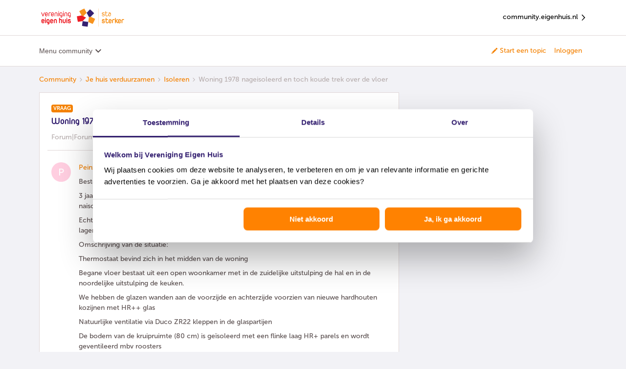

--- FILE ---
content_type: text/html; charset=UTF-8
request_url: https://community.eigenhuis.nl/isoleren-10/woning-1978-nageisoleerd-en-toch-koude-trek-over-de-vloer-858?postid=7828
body_size: 58195
content:
<!DOCTYPE html>
<html lang="nl">
<head>
                        <meta name="robots" content="index, follow" />
                    <script>
window.adv_lib = window.adv_lib || {};
window.adv_global = window.adv_global || {};

// Global settings
adv_global["gtm_container"] = "GTM-PBB5B2WZ";
adv_global["gtm_datalayer"] = "myGTMDataLayer";
adv_global["deq_input"] = "digitalEventQueue";
adv_global["deq_processed"] = "processedEventQueue";

// Killswitches
adv_global["enable_gtm"] = 1;
adv_global["enable_dimml"] = 0;

/*** DO NOT EDIT BELOW THIS LINE ***/

/*
 Adversitement Digital Event Queue.
 Copyright (c) 2016-2017: Insite Innovations and Properties B.V.,
 Liessentstraat 9A, 5405 AH Uden, The Netherlands.
 Email: legal@adversitement.com. All rights reserved.

 This software is licensed under terms which can be found at:
 https://bitbucket.org/adversitement/deq/src/master/license.txt
 These terms include the terms of the Lesser General Public License (LGPL),
 version 3, as published by the Free Software Foundation. The full LGPL license
 text can be found at: http://www.gnu.org/copyleft/lesser.html.
*/
(function(k){function l(f){if(g[f])return g[f].exports;var e=g[f]={i:f,l:!1,exports:{}};k[f].call(e.exports,e,e.exports,l);e.l=!0;return e.exports}var g={};l.m=k;l.c=g;l.i=function(f){return f};l.d=function(f,e,d){l.o(f,e)||Object.defineProperty(f,e,{configurable:!1,enumerable:!0,get:d})};l.n=function(f){var e=f&&f.__esModule?function(){return f["default"]}:function(){return f};l.d(e,"a",e);return e};l.o=function(f,e){return Object.prototype.hasOwnProperty.call(f,e)};l.p="";return l(l.s=5)})([function(k,
l){function g(f,e){var d=this;d.version="1.3.2 core";d.name=f;d.listeners=[];d.events=[];d.history=[];d.__private={};d.__private.lib={isArray:function(b){return b&&"[object Array]"===Object.prototype.toString.call(b)},mergeObj:function(){for(var b={},a,c,h=[].splice.call(arguments,0);0<h.length;)if(a=h.splice(0,1)[0],"[object Object]"==Object.prototype.toString.call(a))for(c in a)a.hasOwnProperty(c)&&("[object Object]"==Object.prototype.toString.call(a[c])?b[c]=d.__private.lib.mergeObj(b[c]||{},a[c]):
b[c]=d.__private.lib.deepCopy(a[c]));return b},deepCopy:function(b){switch(Object.prototype.toString.call(b)){case "[object Object]":return d.__private.lib.mergeObj({},b);case "[object Array]":var a=[];for(var c=0,h=b.length;c<h;c++)a[c]=d.__private.lib.deepCopy(b[c]);return a;default:return b}},copyObj:function(b){return d.__private.lib.mergeObj({},b)},logError:function(b,a,c){var h={};h.deq_error_type=b;h.deq_error_message=a;"object"==typeof c&&(c.fileName&&c.lineNumber&&(h.deq_error_location=c.fileName+
" ("+c.lineNumber+")"),c.name&&c.message&&(h.deq_error_details=c.name+": "+c.message),c.stack&&(h.deq_error_stack=c.stack.toString()),c.deq_listener&&(h.deq_error_listener=c.deq_listener),c.deq_event&&(h.deq_error_event=c.deq_event));d.push({command:"ADD EVENT",name:"deq error",data:h})},callEventCallback:function(b,a,c,h){try{var m=d.__private.lib.copyObj(a);c.call(c,b,m,d)}catch(n){"deq error"!=b&&(n.deq_listener=h,n.deq_event=b,d.__private.lib.logError("listener","listener ("+h+") failed on '"+
b,n))}},checkAndExecuteEventMatch:function(b,a){try{var c=d.listeners[a],h=d.events[b];if(!(d.__private.lib.isArray(c)&&3<=c.length))throw Error("Invalid reference to listeners["+a+"] in checkAndExecuteEventMatch");if(!(d.__private.lib.isArray(h)&&2<=h.length))throw Error("Invalid reference to events["+b+"] in checkAndExecuteEventMatch");var m=h[0],n=h[1],f=c[0],e=c[1],g=c[2];!m.match(new RegExp("^"+e+"$","i"))||m.match(/^deq error$/i)&&".*"==e||d.__private.lib.callEventCallback(m,n,g,f)}catch(p){d.__private.lib.logError("checkAndExecuteEventMatch",
p.message,p)}},addListener:function(b){if("object"==typeof b&&"function"==typeof b.handler&&"string"==typeof b.matchEvent){b.name=b.name||"unnamed listener";var a=d.listeners.push([b.name,b.matchEvent,b.handler]);a--;if(!b.skipHistory){b=0;for(var c=d.events.length;b<c;b++)d.__private.lib.checkAndExecuteEventMatch(b,a)}}else d.__private.lib.logError("add listener","invalid input",{deq_listener:b.name})},addEvent:function(b){if("string"!=typeof b.name||"undefined"!=typeof b.data&&"object"!=typeof b.data){var a=
{};"string"==typeof b.name&&(a.deq_event=b.name);d.__private.lib.logError("add event","invalid input",a)}else{try{a=d.__private.lib.copyObj(b.data)}catch(h){return h.deq_event=b.name,d.__private.lib.logError("add event","invalid event object",h),!1}a.event=b.name;a.event_timestamp_deq=(new Date).getTime();b=d.events.push([b.name,a]);b--;a=0;for(var c=d.listeners.length;a<c;a++)d.__private.lib.checkAndExecuteEventMatch(b,a)}}};d.__private.commandMapping={"ADD EVENT":d.__private.lib.addEvent,"ADD LISTENER":d.__private.lib.addListener};
d.push=function(b){d.history.push(b);if("object"==typeof b&&"string"==typeof b.command){var a=b.command.toUpperCase();b=d.__private.lib.copyObj(b);d.__private.commandMapping.hasOwnProperty(a)?d.__private.commandMapping[a].call(this,b):d.__private.lib.logError("push","command '"+a+"' is unknown")}else d.__private.lib.logError("push","invalid input: use .push({command:'#command#',#param1#:'param1_value',...})")};d.pushBulk=function(b){if(d.__private.lib.isArray(b))for(;0<b.length;)d.push(b.shift())};
Object.getPrototypeOf(d).constructor===g&&d.pushBulk(e)}g.prototype=[];g.prototype.constructor=g;k.exports=g},function(k,l,g){window.DEQFactory=g(2)},function(k,l,g){try{var f=g(3)}catch(d){f=g(0)}var e="object"==typeof e?e:function(){var d={},b={};d.get=function(a,c){b.hasOwnProperty(a)?"undefined"!=typeof c&&b[a].pushBulk(c):b[a]=new f(a,c);return b[a]};d.getAll=function(){return b};return d}();k.exports=e},function(k,l,g){function f(d,b){e.call(this,d,b);var a=this;a.version=a.version.split(" ")[0]+
" Persist";var c=new (g(4))(this.name);a.__private.lib.persistData=function(h){try{c.addProperties(h)}catch(m){a.__private.lib.logError("persist data",m.message,m)}};a.__private.lib.deferData=function(h){try{h.duration="DEFER",c.addProperties(h)}catch(m){a.__private.lib.logError("defer data",m.message,m)}};a.__private.commandMapping["PERSIST DATA"]=a.__private.lib.persistData;a.__private.commandMapping["DEFER DATA"]=a.__private.lib.deferData;a.__private.lib.addEventOrigin=a.__private.lib.addEvent;
a.__private.lib.addEvent=function(h){if(h&&"deq error"!=h.name)try{var b={};b.matchEvent=h.name;h.data=a.__private.lib.mergeObj(c.getProperties(b),h.data)}catch(n){return n.deq_event=h.name,a.__private.lib.logError("add event","invalid event object",n),!1}a.__private.lib.addEventOrigin(h)};a.__private.commandMapping["ADD EVENT"]=a.__private.lib.addEvent;Object.getPrototypeOf(a).constructor===f&&a.pushBulk(b)}var e=g(0);f.prototype=new e;f.prototype.constructor=f;k.exports=f},function(k,l){k.exports=
function(g){function f(){for(var c={},a,b,d=[].splice.call(arguments,0);0<d.length;)if(a=d.splice(0,1)[0],"[object Object]"==Object.prototype.toString.call(a))for(b in a)a.hasOwnProperty(b)&&("[object Object]"==Object.prototype.toString.call(a[b])?c[b]=f(c[b]||{},a[b]):c[b]=a[b]);return c}function e(c,a){this.storage={};this.COOKIE_NAME=c;this.COOKIE_LIFETIME=a}function d(){this.backendStorage={}}function b(c){this.STORAGE_NAME=c||"deq_defer";e.call(this,c)}this.LASTING_COOKIE_LIFETIME=31536E4;this.storePostFix=
"deq_pers_"+g;e.prototype={loadPropertiesFromBackend:function(){var c=void 0;var a=(c=document.cookie.match("(^|;)\\s*"+this.COOKIE_NAME+"\\s*=\\s*([^;]+)"))?decodeURIComponent(c.pop()):null;null!=a&&(this.storage=JSON.parse(a))},checkAndUpdateExpiryAttributes:function(){for(var c=Date.now(),a=Object.keys(this.storage),b=0,d=a.length;b<d;b++)for(var f=this.storage[a[b]],e=Object.keys(f.dataAttributes),g=0,l=e.length;g<l;g++){var k=f.dataAttributes[e[g]];!isNaN(k.expiry)&&parseInt(k.expiry)<c?this.remove(e[g],
a[b]):k.renew&&!isNaN(k.renew)&&(k.expiry=this.determineExpiry({duration:k.renew}))}},loadProperties:function(){this.loadPropertiesFromBackend();this.checkAndUpdateExpiryAttributes()},saveProperties:function(){var c=this.COOKIE_NAME,a=JSON.stringify(this.storage),b=this.COOKIE_LIFETIME,d=void 0,f=void 0;var e="";b&&(b=Number(b),e=new Date,e.setSeconds(e.getSeconds()+b),e=";expires="+e.toUTCString());b="";if(!d){d=document.location.hostname;d=d.split(".");var g=d[d.length-1];if(1<d.length){var k=d[d.length-
2];g=k+"."+g;if("com"===k||"co"===k)g=d[d.length-3]+"."+g}d=g}0<d.indexOf(".")&&(b=";domain=."+d);f||(f="/");document.cookie=c+"="+encodeURIComponent(a)+e+";path="+f+b},addProperties:function(c){for(var a=this.storage[c.matchEvent]||{data:{},dataAttributes:{}},b=Object.keys(c.data),d=0,f=b.length;d<f;d++){var e=b[d];a.data[e]=c.data[e];a.dataAttributes[e]={expiry:this.determineExpiry(c),renew:c.renew&&!isNaN(c.duration)?c.duration:!1}}this.storage[c.matchEvent]=a},getProperties:function(c){if(!c.hasOwnProperty("matchEvent")||
"string"!=typeof c.matchEvent)throw Error("Invalid input for matchEvent property");for(var a={},b=Object.keys(this.storage),d=0,e=b.length;d<e;d++)c.matchEvent.match(new RegExp("^"+b[d]+"$","i"))&&(a=f(a,this.storage[b[d]].data));return a},findEventMatchForKey:function(c){for(var a=Object.keys(this.storage),b=0,d=a.length;b<d;b++)if(this.storage[a[b]].data.hasOwnProperty(c))return a[b]},remove:function(a,b){for(var c=b||this.findEventMatchForKey(a);c;)delete this.storage[c].data[a],delete this.storage[c].dataAttributes[a],
c=b?!1:this.findEventMatchForKey(a)},determineExpiry:function(a){if(a.duration){var c=new Date;return isNaN(a.duration)?a.duration:c.setSeconds(c.getSeconds()+parseInt(a.duration))}return a.duration}};d.prototype=new e;d.prototype.constructor=d;d.prototype.loadPropertiesFromBackend=function(){this.storage=f({},this.backendStorage)};d.prototype.saveProperties=function(){this.backendStorage=f({},this.storage)};b.prototype=new e;b.prototype.constructor=b;b.prototype.getProperties=function(a){if(!a.hasOwnProperty("matchEvent")||
"string"!=typeof a.matchEvent)throw Error("Invalid input for matchEvent property");for(var c={},b=Object.keys(this.storage),d=0,e=b.length;d<e;d++)if(a.matchEvent.match(new RegExp("^"+b[d]+"$","i"))){var g=this.storage[b[d]].data;c=f(c,g);g=Object.keys(g);for(var k=0,l=g.length;k<l;k++)this.remove(g[k],b[d])}return c};var a=this;a.myPageloadStorage=new d;a.mySessionStorage=new e(this.storePostFix+"_s");a.myLastingStorage=new e(this.storePostFix+"_l",this.LASTING_COOKIE_LIFETIME);a.myDeferStorage=
new b(this.storePostFix+"_d");a.loadStores=function(){a.myLastingStorage.loadProperties();a.mySessionStorage.loadProperties();a.myPageloadStorage.loadProperties();a.myDeferStorage.loadProperties()};a.saveStores=function(){a.myLastingStorage.saveProperties();a.mySessionStorage.saveProperties();a.myPageloadStorage.saveProperties();a.myDeferStorage.saveProperties()};a.getStorageForDuration=function(c){if("DEFER"===c)return a.myDeferStorage;if("PAGELOAD"===c)return a.myPageloadStorage;if("SESSION"===
c)return a.mySessionStorage;c=parseInt(c);return isNaN(c)?a.mySessionStorage:a.myLastingStorage};a.deletePropertyWithKey=function(c){a.myPageloadStorage.remove(c);a.mySessionStorage.remove(c);a.myLastingStorage.remove(c);a.myDeferStorage.remove(c)};a.deleteProperties=function(c){c=Object.keys(c);for(var b=0,d=c.length;b<d;b++)a.deletePropertyWithKey(c[b])};a.addProperties=function(b){if(!b.hasOwnProperty("data")||"object"!=typeof b.data)throw Error("Invalid input for data property");if(!b.hasOwnProperty("matchEvent")||
"string"!=typeof b.matchEvent)throw Error("Invalid input for matchEvent property");a.loadStores();a.deleteProperties(b.data);a.getStorageForDuration(b.duration).addProperties(b);a.saveStores()};a.getProperties=function(b){if(!b.hasOwnProperty("matchEvent")||"string"!=typeof b.matchEvent)throw Error("Invalid input for matchEvent property");a.loadStores();var c=a.myPageloadStorage.getProperties(b),d=a.mySessionStorage.getProperties(b),e=a.myLastingStorage.getProperties(b);b=a.myDeferStorage.getProperties(b);
a.saveStores();return f(e,d,c,b)}}},function(k,l,g){k.exports=g(1)}]);

// Init DEQs
window[adv_global["deq_input"]] = DEQFactory.get(
  adv_global["deq_input"],
  window[adv_global["deq_input"]]
);
window[adv_global["deq_processed"]] = window.DEQFactory.get(
  adv_global["deq_processed"],
  window[adv_global["deq_processed"]]
);

// Load Google Tag Manager
adv_global["enable_gtm"] &&
  (function(w, d, s, l, i) {
    w[l] = w[l] || [];
    w[l].push({
      "gtm.start": new Date().getTime(),
      event: "gtm.js"
    });
    var f = d.getElementsByTagName(s)[0],
      j = d.createElement(s),
      dl = l != "dataLayer" ? "&l=" + l : "";
    j.async = true;
    j.src = "https://www.googletagmanager.com/gtm.js?id=" + i + dl;
    f.parentNode.insertBefore(j, f);
  })(
    window,
    document,
    "script",
    adv_global["gtm_datalayer"],
    adv_global["gtm_container"]
  );

/** O2MC DimML Platform v1.0 **/
adv_global["enable_dimml"] &&
  (function(a, b) {
    a = document.createElement("script");
    b = document.getElementsByTagName("script")[0];
    a.type = "text/javascript";
    a.async = !0;
    a.src = "//cdn.dimml.io/dimml.js";
    b.parentNode.insertBefore(a, b);
  })();
</script>
    
        

<meta charset="UTF-8" />
<meta name="viewport" content="width=device-width, initial-scale=1.0" />
<meta name="format-detection" content="telephone=no">
<meta name="HandheldFriendly" content="true" />
<meta http-equiv="X-UA-Compatible" content="ie=edge"><script type="text/javascript">(window.NREUM||(NREUM={})).init={ajax:{deny_list:["bam.nr-data.net"]},feature_flags:["soft_nav"]};(window.NREUM||(NREUM={})).loader_config={licenseKey:"5364be9000",applicationID:"142713205",browserID:"142713457"};;/*! For license information please see nr-loader-rum-1.308.0.min.js.LICENSE.txt */
(()=>{var e,t,r={163:(e,t,r)=>{"use strict";r.d(t,{j:()=>E});var n=r(384),i=r(1741);var a=r(2555);r(860).K7.genericEvents;const s="experimental.resources",o="register",c=e=>{if(!e||"string"!=typeof e)return!1;try{document.createDocumentFragment().querySelector(e)}catch{return!1}return!0};var d=r(2614),u=r(944),l=r(8122);const f="[data-nr-mask]",g=e=>(0,l.a)(e,(()=>{const e={feature_flags:[],experimental:{allow_registered_children:!1,resources:!1},mask_selector:"*",block_selector:"[data-nr-block]",mask_input_options:{color:!1,date:!1,"datetime-local":!1,email:!1,month:!1,number:!1,range:!1,search:!1,tel:!1,text:!1,time:!1,url:!1,week:!1,textarea:!1,select:!1,password:!0}};return{ajax:{deny_list:void 0,block_internal:!0,enabled:!0,autoStart:!0},api:{get allow_registered_children(){return e.feature_flags.includes(o)||e.experimental.allow_registered_children},set allow_registered_children(t){e.experimental.allow_registered_children=t},duplicate_registered_data:!1},browser_consent_mode:{enabled:!1},distributed_tracing:{enabled:void 0,exclude_newrelic_header:void 0,cors_use_newrelic_header:void 0,cors_use_tracecontext_headers:void 0,allowed_origins:void 0},get feature_flags(){return e.feature_flags},set feature_flags(t){e.feature_flags=t},generic_events:{enabled:!0,autoStart:!0},harvest:{interval:30},jserrors:{enabled:!0,autoStart:!0},logging:{enabled:!0,autoStart:!0},metrics:{enabled:!0,autoStart:!0},obfuscate:void 0,page_action:{enabled:!0},page_view_event:{enabled:!0,autoStart:!0},page_view_timing:{enabled:!0,autoStart:!0},performance:{capture_marks:!1,capture_measures:!1,capture_detail:!0,resources:{get enabled(){return e.feature_flags.includes(s)||e.experimental.resources},set enabled(t){e.experimental.resources=t},asset_types:[],first_party_domains:[],ignore_newrelic:!0}},privacy:{cookies_enabled:!0},proxy:{assets:void 0,beacon:void 0},session:{expiresMs:d.wk,inactiveMs:d.BB},session_replay:{autoStart:!0,enabled:!1,preload:!1,sampling_rate:10,error_sampling_rate:100,collect_fonts:!1,inline_images:!1,fix_stylesheets:!0,mask_all_inputs:!0,get mask_text_selector(){return e.mask_selector},set mask_text_selector(t){c(t)?e.mask_selector="".concat(t,",").concat(f):""===t||null===t?e.mask_selector=f:(0,u.R)(5,t)},get block_class(){return"nr-block"},get ignore_class(){return"nr-ignore"},get mask_text_class(){return"nr-mask"},get block_selector(){return e.block_selector},set block_selector(t){c(t)?e.block_selector+=",".concat(t):""!==t&&(0,u.R)(6,t)},get mask_input_options(){return e.mask_input_options},set mask_input_options(t){t&&"object"==typeof t?e.mask_input_options={...t,password:!0}:(0,u.R)(7,t)}},session_trace:{enabled:!0,autoStart:!0},soft_navigations:{enabled:!0,autoStart:!0},spa:{enabled:!0,autoStart:!0},ssl:void 0,user_actions:{enabled:!0,elementAttributes:["id","className","tagName","type"]}}})());var p=r(6154),m=r(9324);let h=0;const v={buildEnv:m.F3,distMethod:m.Xs,version:m.xv,originTime:p.WN},b={consented:!1},y={appMetadata:{},get consented(){return this.session?.state?.consent||b.consented},set consented(e){b.consented=e},customTransaction:void 0,denyList:void 0,disabled:!1,harvester:void 0,isolatedBacklog:!1,isRecording:!1,loaderType:void 0,maxBytes:3e4,obfuscator:void 0,onerror:void 0,ptid:void 0,releaseIds:{},session:void 0,timeKeeper:void 0,registeredEntities:[],jsAttributesMetadata:{bytes:0},get harvestCount(){return++h}},_=e=>{const t=(0,l.a)(e,y),r=Object.keys(v).reduce((e,t)=>(e[t]={value:v[t],writable:!1,configurable:!0,enumerable:!0},e),{});return Object.defineProperties(t,r)};var w=r(5701);const x=e=>{const t=e.startsWith("http");e+="/",r.p=t?e:"https://"+e};var R=r(7836),k=r(3241);const A={accountID:void 0,trustKey:void 0,agentID:void 0,licenseKey:void 0,applicationID:void 0,xpid:void 0},S=e=>(0,l.a)(e,A),T=new Set;function E(e,t={},r,s){let{init:o,info:c,loader_config:d,runtime:u={},exposed:l=!0}=t;if(!c){const e=(0,n.pV)();o=e.init,c=e.info,d=e.loader_config}e.init=g(o||{}),e.loader_config=S(d||{}),c.jsAttributes??={},p.bv&&(c.jsAttributes.isWorker=!0),e.info=(0,a.D)(c);const f=e.init,m=[c.beacon,c.errorBeacon];T.has(e.agentIdentifier)||(f.proxy.assets&&(x(f.proxy.assets),m.push(f.proxy.assets)),f.proxy.beacon&&m.push(f.proxy.beacon),e.beacons=[...m],function(e){const t=(0,n.pV)();Object.getOwnPropertyNames(i.W.prototype).forEach(r=>{const n=i.W.prototype[r];if("function"!=typeof n||"constructor"===n)return;let a=t[r];e[r]&&!1!==e.exposed&&"micro-agent"!==e.runtime?.loaderType&&(t[r]=(...t)=>{const n=e[r](...t);return a?a(...t):n})})}(e),(0,n.US)("activatedFeatures",w.B)),u.denyList=[...f.ajax.deny_list||[],...f.ajax.block_internal?m:[]],u.ptid=e.agentIdentifier,u.loaderType=r,e.runtime=_(u),T.has(e.agentIdentifier)||(e.ee=R.ee.get(e.agentIdentifier),e.exposed=l,(0,k.W)({agentIdentifier:e.agentIdentifier,drained:!!w.B?.[e.agentIdentifier],type:"lifecycle",name:"initialize",feature:void 0,data:e.config})),T.add(e.agentIdentifier)}},384:(e,t,r)=>{"use strict";r.d(t,{NT:()=>s,US:()=>u,Zm:()=>o,bQ:()=>d,dV:()=>c,pV:()=>l});var n=r(6154),i=r(1863),a=r(1910);const s={beacon:"bam.nr-data.net",errorBeacon:"bam.nr-data.net"};function o(){return n.gm.NREUM||(n.gm.NREUM={}),void 0===n.gm.newrelic&&(n.gm.newrelic=n.gm.NREUM),n.gm.NREUM}function c(){let e=o();return e.o||(e.o={ST:n.gm.setTimeout,SI:n.gm.setImmediate||n.gm.setInterval,CT:n.gm.clearTimeout,XHR:n.gm.XMLHttpRequest,REQ:n.gm.Request,EV:n.gm.Event,PR:n.gm.Promise,MO:n.gm.MutationObserver,FETCH:n.gm.fetch,WS:n.gm.WebSocket},(0,a.i)(...Object.values(e.o))),e}function d(e,t){let r=o();r.initializedAgents??={},t.initializedAt={ms:(0,i.t)(),date:new Date},r.initializedAgents[e]=t}function u(e,t){o()[e]=t}function l(){return function(){let e=o();const t=e.info||{};e.info={beacon:s.beacon,errorBeacon:s.errorBeacon,...t}}(),function(){let e=o();const t=e.init||{};e.init={...t}}(),c(),function(){let e=o();const t=e.loader_config||{};e.loader_config={...t}}(),o()}},782:(e,t,r)=>{"use strict";r.d(t,{T:()=>n});const n=r(860).K7.pageViewTiming},860:(e,t,r)=>{"use strict";r.d(t,{$J:()=>u,K7:()=>c,P3:()=>d,XX:()=>i,Yy:()=>o,df:()=>a,qY:()=>n,v4:()=>s});const n="events",i="jserrors",a="browser/blobs",s="rum",o="browser/logs",c={ajax:"ajax",genericEvents:"generic_events",jserrors:i,logging:"logging",metrics:"metrics",pageAction:"page_action",pageViewEvent:"page_view_event",pageViewTiming:"page_view_timing",sessionReplay:"session_replay",sessionTrace:"session_trace",softNav:"soft_navigations",spa:"spa"},d={[c.pageViewEvent]:1,[c.pageViewTiming]:2,[c.metrics]:3,[c.jserrors]:4,[c.spa]:5,[c.ajax]:6,[c.sessionTrace]:7,[c.softNav]:8,[c.sessionReplay]:9,[c.logging]:10,[c.genericEvents]:11},u={[c.pageViewEvent]:s,[c.pageViewTiming]:n,[c.ajax]:n,[c.spa]:n,[c.softNav]:n,[c.metrics]:i,[c.jserrors]:i,[c.sessionTrace]:a,[c.sessionReplay]:a,[c.logging]:o,[c.genericEvents]:"ins"}},944:(e,t,r)=>{"use strict";r.d(t,{R:()=>i});var n=r(3241);function i(e,t){"function"==typeof console.debug&&(console.debug("New Relic Warning: https://github.com/newrelic/newrelic-browser-agent/blob/main/docs/warning-codes.md#".concat(e),t),(0,n.W)({agentIdentifier:null,drained:null,type:"data",name:"warn",feature:"warn",data:{code:e,secondary:t}}))}},1687:(e,t,r)=>{"use strict";r.d(t,{Ak:()=>d,Ze:()=>f,x3:()=>u});var n=r(3241),i=r(7836),a=r(3606),s=r(860),o=r(2646);const c={};function d(e,t){const r={staged:!1,priority:s.P3[t]||0};l(e),c[e].get(t)||c[e].set(t,r)}function u(e,t){e&&c[e]&&(c[e].get(t)&&c[e].delete(t),p(e,t,!1),c[e].size&&g(e))}function l(e){if(!e)throw new Error("agentIdentifier required");c[e]||(c[e]=new Map)}function f(e="",t="feature",r=!1){if(l(e),!e||!c[e].get(t)||r)return p(e,t);c[e].get(t).staged=!0,g(e)}function g(e){const t=Array.from(c[e]);t.every(([e,t])=>t.staged)&&(t.sort((e,t)=>e[1].priority-t[1].priority),t.forEach(([t])=>{c[e].delete(t),p(e,t)}))}function p(e,t,r=!0){const s=e?i.ee.get(e):i.ee,c=a.i.handlers;if(!s.aborted&&s.backlog&&c){if((0,n.W)({agentIdentifier:e,type:"lifecycle",name:"drain",feature:t}),r){const e=s.backlog[t],r=c[t];if(r){for(let t=0;e&&t<e.length;++t)m(e[t],r);Object.entries(r).forEach(([e,t])=>{Object.values(t||{}).forEach(t=>{t[0]?.on&&t[0]?.context()instanceof o.y&&t[0].on(e,t[1])})})}}s.isolatedBacklog||delete c[t],s.backlog[t]=null,s.emit("drain-"+t,[])}}function m(e,t){var r=e[1];Object.values(t[r]||{}).forEach(t=>{var r=e[0];if(t[0]===r){var n=t[1],i=e[3],a=e[2];n.apply(i,a)}})}},1738:(e,t,r)=>{"use strict";r.d(t,{U:()=>g,Y:()=>f});var n=r(3241),i=r(9908),a=r(1863),s=r(944),o=r(5701),c=r(3969),d=r(8362),u=r(860),l=r(4261);function f(e,t,r,a){const f=a||r;!f||f[e]&&f[e]!==d.d.prototype[e]||(f[e]=function(){(0,i.p)(c.xV,["API/"+e+"/called"],void 0,u.K7.metrics,r.ee),(0,n.W)({agentIdentifier:r.agentIdentifier,drained:!!o.B?.[r.agentIdentifier],type:"data",name:"api",feature:l.Pl+e,data:{}});try{return t.apply(this,arguments)}catch(e){(0,s.R)(23,e)}})}function g(e,t,r,n,s){const o=e.info;null===r?delete o.jsAttributes[t]:o.jsAttributes[t]=r,(s||null===r)&&(0,i.p)(l.Pl+n,[(0,a.t)(),t,r],void 0,"session",e.ee)}},1741:(e,t,r)=>{"use strict";r.d(t,{W:()=>a});var n=r(944),i=r(4261);class a{#e(e,...t){if(this[e]!==a.prototype[e])return this[e](...t);(0,n.R)(35,e)}addPageAction(e,t){return this.#e(i.hG,e,t)}register(e){return this.#e(i.eY,e)}recordCustomEvent(e,t){return this.#e(i.fF,e,t)}setPageViewName(e,t){return this.#e(i.Fw,e,t)}setCustomAttribute(e,t,r){return this.#e(i.cD,e,t,r)}noticeError(e,t){return this.#e(i.o5,e,t)}setUserId(e,t=!1){return this.#e(i.Dl,e,t)}setApplicationVersion(e){return this.#e(i.nb,e)}setErrorHandler(e){return this.#e(i.bt,e)}addRelease(e,t){return this.#e(i.k6,e,t)}log(e,t){return this.#e(i.$9,e,t)}start(){return this.#e(i.d3)}finished(e){return this.#e(i.BL,e)}recordReplay(){return this.#e(i.CH)}pauseReplay(){return this.#e(i.Tb)}addToTrace(e){return this.#e(i.U2,e)}setCurrentRouteName(e){return this.#e(i.PA,e)}interaction(e){return this.#e(i.dT,e)}wrapLogger(e,t,r){return this.#e(i.Wb,e,t,r)}measure(e,t){return this.#e(i.V1,e,t)}consent(e){return this.#e(i.Pv,e)}}},1863:(e,t,r)=>{"use strict";function n(){return Math.floor(performance.now())}r.d(t,{t:()=>n})},1910:(e,t,r)=>{"use strict";r.d(t,{i:()=>a});var n=r(944);const i=new Map;function a(...e){return e.every(e=>{if(i.has(e))return i.get(e);const t="function"==typeof e?e.toString():"",r=t.includes("[native code]"),a=t.includes("nrWrapper");return r||a||(0,n.R)(64,e?.name||t),i.set(e,r),r})}},2555:(e,t,r)=>{"use strict";r.d(t,{D:()=>o,f:()=>s});var n=r(384),i=r(8122);const a={beacon:n.NT.beacon,errorBeacon:n.NT.errorBeacon,licenseKey:void 0,applicationID:void 0,sa:void 0,queueTime:void 0,applicationTime:void 0,ttGuid:void 0,user:void 0,account:void 0,product:void 0,extra:void 0,jsAttributes:{},userAttributes:void 0,atts:void 0,transactionName:void 0,tNamePlain:void 0};function s(e){try{return!!e.licenseKey&&!!e.errorBeacon&&!!e.applicationID}catch(e){return!1}}const o=e=>(0,i.a)(e,a)},2614:(e,t,r)=>{"use strict";r.d(t,{BB:()=>s,H3:()=>n,g:()=>d,iL:()=>c,tS:()=>o,uh:()=>i,wk:()=>a});const n="NRBA",i="SESSION",a=144e5,s=18e5,o={STARTED:"session-started",PAUSE:"session-pause",RESET:"session-reset",RESUME:"session-resume",UPDATE:"session-update"},c={SAME_TAB:"same-tab",CROSS_TAB:"cross-tab"},d={OFF:0,FULL:1,ERROR:2}},2646:(e,t,r)=>{"use strict";r.d(t,{y:()=>n});class n{constructor(e){this.contextId=e}}},2843:(e,t,r)=>{"use strict";r.d(t,{G:()=>a,u:()=>i});var n=r(3878);function i(e,t=!1,r,i){(0,n.DD)("visibilitychange",function(){if(t)return void("hidden"===document.visibilityState&&e());e(document.visibilityState)},r,i)}function a(e,t,r){(0,n.sp)("pagehide",e,t,r)}},3241:(e,t,r)=>{"use strict";r.d(t,{W:()=>a});var n=r(6154);const i="newrelic";function a(e={}){try{n.gm.dispatchEvent(new CustomEvent(i,{detail:e}))}catch(e){}}},3606:(e,t,r)=>{"use strict";r.d(t,{i:()=>a});var n=r(9908);a.on=s;var i=a.handlers={};function a(e,t,r,a){s(a||n.d,i,e,t,r)}function s(e,t,r,i,a){a||(a="feature"),e||(e=n.d);var s=t[a]=t[a]||{};(s[r]=s[r]||[]).push([e,i])}},3878:(e,t,r)=>{"use strict";function n(e,t){return{capture:e,passive:!1,signal:t}}function i(e,t,r=!1,i){window.addEventListener(e,t,n(r,i))}function a(e,t,r=!1,i){document.addEventListener(e,t,n(r,i))}r.d(t,{DD:()=>a,jT:()=>n,sp:()=>i})},3969:(e,t,r)=>{"use strict";r.d(t,{TZ:()=>n,XG:()=>o,rs:()=>i,xV:()=>s,z_:()=>a});const n=r(860).K7.metrics,i="sm",a="cm",s="storeSupportabilityMetrics",o="storeEventMetrics"},4234:(e,t,r)=>{"use strict";r.d(t,{W:()=>a});var n=r(7836),i=r(1687);class a{constructor(e,t){this.agentIdentifier=e,this.ee=n.ee.get(e),this.featureName=t,this.blocked=!1}deregisterDrain(){(0,i.x3)(this.agentIdentifier,this.featureName)}}},4261:(e,t,r)=>{"use strict";r.d(t,{$9:()=>d,BL:()=>o,CH:()=>g,Dl:()=>_,Fw:()=>y,PA:()=>h,Pl:()=>n,Pv:()=>k,Tb:()=>l,U2:()=>a,V1:()=>R,Wb:()=>x,bt:()=>b,cD:()=>v,d3:()=>w,dT:()=>c,eY:()=>p,fF:()=>f,hG:()=>i,k6:()=>s,nb:()=>m,o5:()=>u});const n="api-",i="addPageAction",a="addToTrace",s="addRelease",o="finished",c="interaction",d="log",u="noticeError",l="pauseReplay",f="recordCustomEvent",g="recordReplay",p="register",m="setApplicationVersion",h="setCurrentRouteName",v="setCustomAttribute",b="setErrorHandler",y="setPageViewName",_="setUserId",w="start",x="wrapLogger",R="measure",k="consent"},5289:(e,t,r)=>{"use strict";r.d(t,{GG:()=>s,Qr:()=>c,sB:()=>o});var n=r(3878),i=r(6389);function a(){return"undefined"==typeof document||"complete"===document.readyState}function s(e,t){if(a())return e();const r=(0,i.J)(e),s=setInterval(()=>{a()&&(clearInterval(s),r())},500);(0,n.sp)("load",r,t)}function o(e){if(a())return e();(0,n.DD)("DOMContentLoaded",e)}function c(e){if(a())return e();(0,n.sp)("popstate",e)}},5607:(e,t,r)=>{"use strict";r.d(t,{W:()=>n});const n=(0,r(9566).bz)()},5701:(e,t,r)=>{"use strict";r.d(t,{B:()=>a,t:()=>s});var n=r(3241);const i=new Set,a={};function s(e,t){const r=t.agentIdentifier;a[r]??={},e&&"object"==typeof e&&(i.has(r)||(t.ee.emit("rumresp",[e]),a[r]=e,i.add(r),(0,n.W)({agentIdentifier:r,loaded:!0,drained:!0,type:"lifecycle",name:"load",feature:void 0,data:e})))}},6154:(e,t,r)=>{"use strict";r.d(t,{OF:()=>c,RI:()=>i,WN:()=>u,bv:()=>a,eN:()=>l,gm:()=>s,mw:()=>o,sb:()=>d});var n=r(1863);const i="undefined"!=typeof window&&!!window.document,a="undefined"!=typeof WorkerGlobalScope&&("undefined"!=typeof self&&self instanceof WorkerGlobalScope&&self.navigator instanceof WorkerNavigator||"undefined"!=typeof globalThis&&globalThis instanceof WorkerGlobalScope&&globalThis.navigator instanceof WorkerNavigator),s=i?window:"undefined"!=typeof WorkerGlobalScope&&("undefined"!=typeof self&&self instanceof WorkerGlobalScope&&self||"undefined"!=typeof globalThis&&globalThis instanceof WorkerGlobalScope&&globalThis),o=Boolean("hidden"===s?.document?.visibilityState),c=/iPad|iPhone|iPod/.test(s.navigator?.userAgent),d=c&&"undefined"==typeof SharedWorker,u=((()=>{const e=s.navigator?.userAgent?.match(/Firefox[/\s](\d+\.\d+)/);Array.isArray(e)&&e.length>=2&&e[1]})(),Date.now()-(0,n.t)()),l=()=>"undefined"!=typeof PerformanceNavigationTiming&&s?.performance?.getEntriesByType("navigation")?.[0]?.responseStart},6389:(e,t,r)=>{"use strict";function n(e,t=500,r={}){const n=r?.leading||!1;let i;return(...r)=>{n&&void 0===i&&(e.apply(this,r),i=setTimeout(()=>{i=clearTimeout(i)},t)),n||(clearTimeout(i),i=setTimeout(()=>{e.apply(this,r)},t))}}function i(e){let t=!1;return(...r)=>{t||(t=!0,e.apply(this,r))}}r.d(t,{J:()=>i,s:()=>n})},6630:(e,t,r)=>{"use strict";r.d(t,{T:()=>n});const n=r(860).K7.pageViewEvent},7699:(e,t,r)=>{"use strict";r.d(t,{It:()=>a,KC:()=>o,No:()=>i,qh:()=>s});var n=r(860);const i=16e3,a=1e6,s="SESSION_ERROR",o={[n.K7.logging]:!0,[n.K7.genericEvents]:!1,[n.K7.jserrors]:!1,[n.K7.ajax]:!1}},7836:(e,t,r)=>{"use strict";r.d(t,{P:()=>o,ee:()=>c});var n=r(384),i=r(8990),a=r(2646),s=r(5607);const o="nr@context:".concat(s.W),c=function e(t,r){var n={},s={},u={},l=!1;try{l=16===r.length&&d.initializedAgents?.[r]?.runtime.isolatedBacklog}catch(e){}var f={on:p,addEventListener:p,removeEventListener:function(e,t){var r=n[e];if(!r)return;for(var i=0;i<r.length;i++)r[i]===t&&r.splice(i,1)},emit:function(e,r,n,i,a){!1!==a&&(a=!0);if(c.aborted&&!i)return;t&&a&&t.emit(e,r,n);var o=g(n);m(e).forEach(e=>{e.apply(o,r)});var d=v()[s[e]];d&&d.push([f,e,r,o]);return o},get:h,listeners:m,context:g,buffer:function(e,t){const r=v();if(t=t||"feature",f.aborted)return;Object.entries(e||{}).forEach(([e,n])=>{s[n]=t,t in r||(r[t]=[])})},abort:function(){f._aborted=!0,Object.keys(f.backlog).forEach(e=>{delete f.backlog[e]})},isBuffering:function(e){return!!v()[s[e]]},debugId:r,backlog:l?{}:t&&"object"==typeof t.backlog?t.backlog:{},isolatedBacklog:l};return Object.defineProperty(f,"aborted",{get:()=>{let e=f._aborted||!1;return e||(t&&(e=t.aborted),e)}}),f;function g(e){return e&&e instanceof a.y?e:e?(0,i.I)(e,o,()=>new a.y(o)):new a.y(o)}function p(e,t){n[e]=m(e).concat(t)}function m(e){return n[e]||[]}function h(t){return u[t]=u[t]||e(f,t)}function v(){return f.backlog}}(void 0,"globalEE"),d=(0,n.Zm)();d.ee||(d.ee=c)},8122:(e,t,r)=>{"use strict";r.d(t,{a:()=>i});var n=r(944);function i(e,t){try{if(!e||"object"!=typeof e)return(0,n.R)(3);if(!t||"object"!=typeof t)return(0,n.R)(4);const r=Object.create(Object.getPrototypeOf(t),Object.getOwnPropertyDescriptors(t)),a=0===Object.keys(r).length?e:r;for(let s in a)if(void 0!==e[s])try{if(null===e[s]){r[s]=null;continue}Array.isArray(e[s])&&Array.isArray(t[s])?r[s]=Array.from(new Set([...e[s],...t[s]])):"object"==typeof e[s]&&"object"==typeof t[s]?r[s]=i(e[s],t[s]):r[s]=e[s]}catch(e){r[s]||(0,n.R)(1,e)}return r}catch(e){(0,n.R)(2,e)}}},8362:(e,t,r)=>{"use strict";r.d(t,{d:()=>a});var n=r(9566),i=r(1741);class a extends i.W{agentIdentifier=(0,n.LA)(16)}},8374:(e,t,r)=>{r.nc=(()=>{try{return document?.currentScript?.nonce}catch(e){}return""})()},8990:(e,t,r)=>{"use strict";r.d(t,{I:()=>i});var n=Object.prototype.hasOwnProperty;function i(e,t,r){if(n.call(e,t))return e[t];var i=r();if(Object.defineProperty&&Object.keys)try{return Object.defineProperty(e,t,{value:i,writable:!0,enumerable:!1}),i}catch(e){}return e[t]=i,i}},9324:(e,t,r)=>{"use strict";r.d(t,{F3:()=>i,Xs:()=>a,xv:()=>n});const n="1.308.0",i="PROD",a="CDN"},9566:(e,t,r)=>{"use strict";r.d(t,{LA:()=>o,bz:()=>s});var n=r(6154);const i="xxxxxxxx-xxxx-4xxx-yxxx-xxxxxxxxxxxx";function a(e,t){return e?15&e[t]:16*Math.random()|0}function s(){const e=n.gm?.crypto||n.gm?.msCrypto;let t,r=0;return e&&e.getRandomValues&&(t=e.getRandomValues(new Uint8Array(30))),i.split("").map(e=>"x"===e?a(t,r++).toString(16):"y"===e?(3&a()|8).toString(16):e).join("")}function o(e){const t=n.gm?.crypto||n.gm?.msCrypto;let r,i=0;t&&t.getRandomValues&&(r=t.getRandomValues(new Uint8Array(e)));const s=[];for(var o=0;o<e;o++)s.push(a(r,i++).toString(16));return s.join("")}},9908:(e,t,r)=>{"use strict";r.d(t,{d:()=>n,p:()=>i});var n=r(7836).ee.get("handle");function i(e,t,r,i,a){a?(a.buffer([e],i),a.emit(e,t,r)):(n.buffer([e],i),n.emit(e,t,r))}}},n={};function i(e){var t=n[e];if(void 0!==t)return t.exports;var a=n[e]={exports:{}};return r[e](a,a.exports,i),a.exports}i.m=r,i.d=(e,t)=>{for(var r in t)i.o(t,r)&&!i.o(e,r)&&Object.defineProperty(e,r,{enumerable:!0,get:t[r]})},i.f={},i.e=e=>Promise.all(Object.keys(i.f).reduce((t,r)=>(i.f[r](e,t),t),[])),i.u=e=>"nr-rum-1.308.0.min.js",i.o=(e,t)=>Object.prototype.hasOwnProperty.call(e,t),e={},t="NRBA-1.308.0.PROD:",i.l=(r,n,a,s)=>{if(e[r])e[r].push(n);else{var o,c;if(void 0!==a)for(var d=document.getElementsByTagName("script"),u=0;u<d.length;u++){var l=d[u];if(l.getAttribute("src")==r||l.getAttribute("data-webpack")==t+a){o=l;break}}if(!o){c=!0;var f={296:"sha512-+MIMDsOcckGXa1EdWHqFNv7P+JUkd5kQwCBr3KE6uCvnsBNUrdSt4a/3/L4j4TxtnaMNjHpza2/erNQbpacJQA=="};(o=document.createElement("script")).charset="utf-8",i.nc&&o.setAttribute("nonce",i.nc),o.setAttribute("data-webpack",t+a),o.src=r,0!==o.src.indexOf(window.location.origin+"/")&&(o.crossOrigin="anonymous"),f[s]&&(o.integrity=f[s])}e[r]=[n];var g=(t,n)=>{o.onerror=o.onload=null,clearTimeout(p);var i=e[r];if(delete e[r],o.parentNode&&o.parentNode.removeChild(o),i&&i.forEach(e=>e(n)),t)return t(n)},p=setTimeout(g.bind(null,void 0,{type:"timeout",target:o}),12e4);o.onerror=g.bind(null,o.onerror),o.onload=g.bind(null,o.onload),c&&document.head.appendChild(o)}},i.r=e=>{"undefined"!=typeof Symbol&&Symbol.toStringTag&&Object.defineProperty(e,Symbol.toStringTag,{value:"Module"}),Object.defineProperty(e,"__esModule",{value:!0})},i.p="https://js-agent.newrelic.com/",(()=>{var e={374:0,840:0};i.f.j=(t,r)=>{var n=i.o(e,t)?e[t]:void 0;if(0!==n)if(n)r.push(n[2]);else{var a=new Promise((r,i)=>n=e[t]=[r,i]);r.push(n[2]=a);var s=i.p+i.u(t),o=new Error;i.l(s,r=>{if(i.o(e,t)&&(0!==(n=e[t])&&(e[t]=void 0),n)){var a=r&&("load"===r.type?"missing":r.type),s=r&&r.target&&r.target.src;o.message="Loading chunk "+t+" failed: ("+a+": "+s+")",o.name="ChunkLoadError",o.type=a,o.request=s,n[1](o)}},"chunk-"+t,t)}};var t=(t,r)=>{var n,a,[s,o,c]=r,d=0;if(s.some(t=>0!==e[t])){for(n in o)i.o(o,n)&&(i.m[n]=o[n]);if(c)c(i)}for(t&&t(r);d<s.length;d++)a=s[d],i.o(e,a)&&e[a]&&e[a][0](),e[a]=0},r=self["webpackChunk:NRBA-1.308.0.PROD"]=self["webpackChunk:NRBA-1.308.0.PROD"]||[];r.forEach(t.bind(null,0)),r.push=t.bind(null,r.push.bind(r))})(),(()=>{"use strict";i(8374);var e=i(8362),t=i(860);const r=Object.values(t.K7);var n=i(163);var a=i(9908),s=i(1863),o=i(4261),c=i(1738);var d=i(1687),u=i(4234),l=i(5289),f=i(6154),g=i(944),p=i(384);const m=e=>f.RI&&!0===e?.privacy.cookies_enabled;function h(e){return!!(0,p.dV)().o.MO&&m(e)&&!0===e?.session_trace.enabled}var v=i(6389),b=i(7699);class y extends u.W{constructor(e,t){super(e.agentIdentifier,t),this.agentRef=e,this.abortHandler=void 0,this.featAggregate=void 0,this.loadedSuccessfully=void 0,this.onAggregateImported=new Promise(e=>{this.loadedSuccessfully=e}),this.deferred=Promise.resolve(),!1===e.init[this.featureName].autoStart?this.deferred=new Promise((t,r)=>{this.ee.on("manual-start-all",(0,v.J)(()=>{(0,d.Ak)(e.agentIdentifier,this.featureName),t()}))}):(0,d.Ak)(e.agentIdentifier,t)}importAggregator(e,t,r={}){if(this.featAggregate)return;const n=async()=>{let n;await this.deferred;try{if(m(e.init)){const{setupAgentSession:t}=await i.e(296).then(i.bind(i,3305));n=t(e)}}catch(e){(0,g.R)(20,e),this.ee.emit("internal-error",[e]),(0,a.p)(b.qh,[e],void 0,this.featureName,this.ee)}try{if(!this.#t(this.featureName,n,e.init))return(0,d.Ze)(this.agentIdentifier,this.featureName),void this.loadedSuccessfully(!1);const{Aggregate:i}=await t();this.featAggregate=new i(e,r),e.runtime.harvester.initializedAggregates.push(this.featAggregate),this.loadedSuccessfully(!0)}catch(e){(0,g.R)(34,e),this.abortHandler?.(),(0,d.Ze)(this.agentIdentifier,this.featureName,!0),this.loadedSuccessfully(!1),this.ee&&this.ee.abort()}};f.RI?(0,l.GG)(()=>n(),!0):n()}#t(e,r,n){if(this.blocked)return!1;switch(e){case t.K7.sessionReplay:return h(n)&&!!r;case t.K7.sessionTrace:return!!r;default:return!0}}}var _=i(6630),w=i(2614),x=i(3241);class R extends y{static featureName=_.T;constructor(e){var t;super(e,_.T),this.setupInspectionEvents(e.agentIdentifier),t=e,(0,c.Y)(o.Fw,function(e,r){"string"==typeof e&&("/"!==e.charAt(0)&&(e="/"+e),t.runtime.customTransaction=(r||"http://custom.transaction")+e,(0,a.p)(o.Pl+o.Fw,[(0,s.t)()],void 0,void 0,t.ee))},t),this.importAggregator(e,()=>i.e(296).then(i.bind(i,3943)))}setupInspectionEvents(e){const t=(t,r)=>{t&&(0,x.W)({agentIdentifier:e,timeStamp:t.timeStamp,loaded:"complete"===t.target.readyState,type:"window",name:r,data:t.target.location+""})};(0,l.sB)(e=>{t(e,"DOMContentLoaded")}),(0,l.GG)(e=>{t(e,"load")}),(0,l.Qr)(e=>{t(e,"navigate")}),this.ee.on(w.tS.UPDATE,(t,r)=>{(0,x.W)({agentIdentifier:e,type:"lifecycle",name:"session",data:r})})}}class k extends e.d{constructor(e){var t;(super(),f.gm)?(this.features={},(0,p.bQ)(this.agentIdentifier,this),this.desiredFeatures=new Set(e.features||[]),this.desiredFeatures.add(R),(0,n.j)(this,e,e.loaderType||"agent"),t=this,(0,c.Y)(o.cD,function(e,r,n=!1){if("string"==typeof e){if(["string","number","boolean"].includes(typeof r)||null===r)return(0,c.U)(t,e,r,o.cD,n);(0,g.R)(40,typeof r)}else(0,g.R)(39,typeof e)},t),function(e){(0,c.Y)(o.Dl,function(t,r=!1){if("string"!=typeof t&&null!==t)return void(0,g.R)(41,typeof t);const n=e.info.jsAttributes["enduser.id"];r&&null!=n&&n!==t?(0,a.p)(o.Pl+"setUserIdAndResetSession",[t],void 0,"session",e.ee):(0,c.U)(e,"enduser.id",t,o.Dl,!0)},e)}(this),function(e){(0,c.Y)(o.nb,function(t){if("string"==typeof t||null===t)return(0,c.U)(e,"application.version",t,o.nb,!1);(0,g.R)(42,typeof t)},e)}(this),function(e){(0,c.Y)(o.d3,function(){e.ee.emit("manual-start-all")},e)}(this),function(e){(0,c.Y)(o.Pv,function(t=!0){if("boolean"==typeof t){if((0,a.p)(o.Pl+o.Pv,[t],void 0,"session",e.ee),e.runtime.consented=t,t){const t=e.features.page_view_event;t.onAggregateImported.then(e=>{const r=t.featAggregate;e&&!r.sentRum&&r.sendRum()})}}else(0,g.R)(65,typeof t)},e)}(this),this.run()):(0,g.R)(21)}get config(){return{info:this.info,init:this.init,loader_config:this.loader_config,runtime:this.runtime}}get api(){return this}run(){try{const e=function(e){const t={};return r.forEach(r=>{t[r]=!!e[r]?.enabled}),t}(this.init),n=[...this.desiredFeatures];n.sort((e,r)=>t.P3[e.featureName]-t.P3[r.featureName]),n.forEach(r=>{if(!e[r.featureName]&&r.featureName!==t.K7.pageViewEvent)return;if(r.featureName===t.K7.spa)return void(0,g.R)(67);const n=function(e){switch(e){case t.K7.ajax:return[t.K7.jserrors];case t.K7.sessionTrace:return[t.K7.ajax,t.K7.pageViewEvent];case t.K7.sessionReplay:return[t.K7.sessionTrace];case t.K7.pageViewTiming:return[t.K7.pageViewEvent];default:return[]}}(r.featureName).filter(e=>!(e in this.features));n.length>0&&(0,g.R)(36,{targetFeature:r.featureName,missingDependencies:n}),this.features[r.featureName]=new r(this)})}catch(e){(0,g.R)(22,e);for(const e in this.features)this.features[e].abortHandler?.();const t=(0,p.Zm)();delete t.initializedAgents[this.agentIdentifier]?.features,delete this.sharedAggregator;return t.ee.get(this.agentIdentifier).abort(),!1}}}var A=i(2843),S=i(782);class T extends y{static featureName=S.T;constructor(e){super(e,S.T),f.RI&&((0,A.u)(()=>(0,a.p)("docHidden",[(0,s.t)()],void 0,S.T,this.ee),!0),(0,A.G)(()=>(0,a.p)("winPagehide",[(0,s.t)()],void 0,S.T,this.ee)),this.importAggregator(e,()=>i.e(296).then(i.bind(i,2117))))}}var E=i(3969);class I extends y{static featureName=E.TZ;constructor(e){super(e,E.TZ),f.RI&&document.addEventListener("securitypolicyviolation",e=>{(0,a.p)(E.xV,["Generic/CSPViolation/Detected"],void 0,this.featureName,this.ee)}),this.importAggregator(e,()=>i.e(296).then(i.bind(i,9623)))}}new k({features:[R,T,I],loaderType:"lite"})})()})();</script>

<link rel="shortcut icon" type="image/png" href="https://uploads-eu-west-1.insided.com/veh-nl/attachment/7feb57ee-4bce-4b9f-9f6d-e89615cf20bb_thumb.jpg" />
<title>Woning 1978 nageisoleerd en toch koude trek over de vloer | Community - Vereniging Eigen Huis</title>
<meta name="description" content="Beste medeleden 3 jaar geleden hebben we een 2 onder 1 kap woning uit 1978 gekocht en zijn deze gaan naisoleren. Echter ervaren we koude trek over de vl...">

<meta property="og:title" content="Woning 1978 nageisoleerd en toch koude trek over de vloer | Community - Vereniging Eigen Huis"/>
<meta property="og:type" content="article" />
<meta property="og:url" content="https://community.eigenhuis.nl/isoleren-10/woning-1978-nageisoleerd-en-toch-koude-trek-over-de-vloer-858?postid=7828"/>
<meta property="og:description" content="Beste medeleden 3 jaar geleden hebben we een 2 onder 1 kap woning uit 1978 gekocht en zijn deze gaan naisoleren. Echter ervaren we koude trek over de vloer en koelt de woning snel af als we de thermostaat lager zetten in de nacht. Omschrijving van de situatie:Thermostaat bevind zich in het midden va..." />
<meta property="og:image" content="https://uploads-eu-west-1.insided.com/veh-nl/attachment/b34c0b9e-6d1e-4508-b14f-01a85b78a558_thumb.png"/>
<meta property="og:image:secure_url" content="https://uploads-eu-west-1.insided.com/veh-nl/attachment/b34c0b9e-6d1e-4508-b14f-01a85b78a558_thumb.png"/>
    <meta property="fb:app_id" content="639718436392844"/>


    <link rel="canonical" href="https://community.eigenhuis.nl/isoleren-10/woning-1978-nageisoleerd-en-toch-koude-trek-over-de-vloer-858" />

        
<style id="css-variables">@font-face{ font-family:museoSans; src:url(https://d2cn40jarzxub5.cloudfront.net/_fonts/veh-nl/fonts/museo_sans/MuseoSans-700.eot); src:url(https://d2cn40jarzxub5.cloudfront.net/_fonts/veh-nl/fonts/museo_sans/MuseoSans-700.eot#iefix) format("embedded-opentype"),url(https://d2cn40jarzxub5.cloudfront.net/_fonts/veh-nl/fonts/museo_sans/MuseoSans-700.woff) format("woff"),url(https://d2cn40jarzxub5.cloudfront.net/_fonts/veh-nl/fonts/museo_sans/MuseoSans-700.ttf) format("truetype"),url(https://d2cn40jarzxub5.cloudfront.net/_fonts/veh-nl/fonts/museo_sans/MuseoSans-700.svg#2dumbregular) format("svg"); font-style:normal; font-weight:700 } @font-face{ font-family:museoSans; src:url(https://d2cn40jarzxub5.cloudfront.net/_fonts/veh-nl/fonts/museo_sans/MuseoSans-500.eot); src:url(https://d2cn40jarzxub5.cloudfront.net/_fonts/veh-nl/fonts/museo_sans/MuseoSans-500.eot#iefix) format("embedded-opentype"),url(https://d2cn40jarzxub5.cloudfront.net/_fonts/veh-nl/fonts/museo_sans/MuseoSans-500.woff) format("woff"),url(https://d2cn40jarzxub5.cloudfront.net/_fonts/veh-nl/fonts/museo_sans/MuseoSans-500.ttf) format("truetype"),url(https://d2cn40jarzxub5.cloudfront.net/_fonts/veh-nl/fonts/museo_sans/MuseoSans-500.svg#2dumbregular) format("svg"); font-style:normal; font-weight:normal } @font-face{ font-family:museoSans; src:url(https://d2cn40jarzxub5.cloudfront.net/_fonts/veh-nl/fonts/museo_sans/MuseoSans-300.eot); src:url(https://d2cn40jarzxub5.cloudfront.net/_fonts/veh-nl/fonts/museo_sans/MuseoSans-300.eot#iefix) format("embedded-opentype"),url(https://d2cn40jarzxub5.cloudfront.net/_fonts/veh-nl/fonts/museo_sans/MuseoSans-300.woff) format("woff"),url(https://d2cn40jarzxub5.cloudfront.net/_fonts/veh-nl/fonts/museo_sans/MuseoSans-300.ttf) format("truetype"),url(https://d2cn40jarzxub5.cloudfront.net/_fonts/veh-nl/fonts/museo_sans/MuseoSans-300.svg#2dumbregular) format("svg"); font-style:normal; font-weight:300 } @font-face{ font-family:veh; src:url(https://d2cn40jarzxub5.cloudfront.net/_fonts/veh-nl/fonts/veh/veh-regular.eot); src:url(https://d2cn40jarzxub5.cloudfront.net/_fonts/veh-nl/fonts/veh/veh-regular.eot#iefix) format("embedded-opentype"),url(https://d2cn40jarzxub5.cloudfront.net/_fonts/veh-nl/fonts/veh/veh-regular.woff) format("woff"),url(https://d2cn40jarzxub5.cloudfront.net/_fonts/veh-nl/fonts/veh/veh-regular.ttf) format("truetype"),url(https://d2cn40jarzxub5.cloudfront.net/_fonts/veh-nl/fonts/veh/veh-regular.svg#2dumbregular) format("svg"); font-style:normal; font-weight:normal } @font-face{ font-family:veh; src:url(https://d2cn40jarzxub5.cloudfront.net/_fonts/veh-nl/fonts/veh/veh-bold.eot); src:url(https://d2cn40jarzxub5.cloudfront.net/_fonts/veh-nl/fonts/veh/veh-bold.eot#iefix) format("embedded-opentype"),url(https://d2cn40jarzxub5.cloudfront.net/_fonts/veh-nl/fonts/veh/veh-bold.woff) format("woff"),url(https://d2cn40jarzxub5.cloudfront.net/_fonts/veh-nl/fonts/veh/veh-bold.ttf) format("truetype"),url(https://d2cn40jarzxub5.cloudfront.net/_fonts/veh-nl/fonts/veh/veh-bold.svg#2dumbregular) format("svg"); font-style:normal; font-weight:700 } html {--borderradius-base: 4px;--config--main-border-base-color: #e0d7d7;--config--main-button-base-font-color: #1a1a1a;--config--main-button-base-font-family: "Roboto", "Helvetica Neue", "Helvetica", Helvetica, Arial, sans-serif;--config--main-button-base-font-weight: normal;--config--main-button-base-radius: 3px;--config--main-button-base-texttransform: none;--config--main-color-alert: #ed1c24;--config--main-color-brand: #f48100;--config--main-color-brand-secondary: #352171;--config--main-color-contrast: #2aaae1;--config--main-color-day: #f0f2f6;--config--main-color-day-dark: #ededed;--config--main-color-day-light: #fff;--config--main-color-disabled: #f6f8fa;--config--main-color-dusk: #a7aeb5;--config--main-color-dusk-dark: #616a73;--config--main-color-dusk-light: #d5d7db;--config--main-color-highlighted: #B0DFF3;--config--main-color-info: #574689;--config--main-color-night: #594e4e;--config--main-color-night-inverted: #f5f5f5;--config--main-color-night-light: #2b2b2b;--config--main-color-success: #4990e2;--config--main-font-base-lineheight: 1.5;--config--main-font-base-stack: museoSans, Arial, 'Helvetica Neue', Helvetica, sans-serif;--config--main-font-base-style: normal;--config--main-font-base-weight: normal;--config--main-font-secondary: veh, Arial, 'Helvetica Neue', Helvetica, sans-serif;--config--main-fonts: @font-face{ font-family:museoSans; src:url(https://d2cn40jarzxub5.cloudfront.net/_fonts/veh-nl/fonts/museo_sans/MuseoSans-700.eot); src:url(https://d2cn40jarzxub5.cloudfront.net/_fonts/veh-nl/fonts/museo_sans/MuseoSans-700.eot#iefix) format("embedded-opentype"),url(https://d2cn40jarzxub5.cloudfront.net/_fonts/veh-nl/fonts/museo_sans/MuseoSans-700.woff) format("woff"),url(https://d2cn40jarzxub5.cloudfront.net/_fonts/veh-nl/fonts/museo_sans/MuseoSans-700.ttf) format("truetype"),url(https://d2cn40jarzxub5.cloudfront.net/_fonts/veh-nl/fonts/museo_sans/MuseoSans-700.svg#2dumbregular) format("svg"); font-style:normal; font-weight:700 } @font-face{ font-family:museoSans; src:url(https://d2cn40jarzxub5.cloudfront.net/_fonts/veh-nl/fonts/museo_sans/MuseoSans-500.eot); src:url(https://d2cn40jarzxub5.cloudfront.net/_fonts/veh-nl/fonts/museo_sans/MuseoSans-500.eot#iefix) format("embedded-opentype"),url(https://d2cn40jarzxub5.cloudfront.net/_fonts/veh-nl/fonts/museo_sans/MuseoSans-500.woff) format("woff"),url(https://d2cn40jarzxub5.cloudfront.net/_fonts/veh-nl/fonts/museo_sans/MuseoSans-500.ttf) format("truetype"),url(https://d2cn40jarzxub5.cloudfront.net/_fonts/veh-nl/fonts/museo_sans/MuseoSans-500.svg#2dumbregular) format("svg"); font-style:normal; font-weight:normal } @font-face{ font-family:museoSans; src:url(https://d2cn40jarzxub5.cloudfront.net/_fonts/veh-nl/fonts/museo_sans/MuseoSans-300.eot); src:url(https://d2cn40jarzxub5.cloudfront.net/_fonts/veh-nl/fonts/museo_sans/MuseoSans-300.eot#iefix) format("embedded-opentype"),url(https://d2cn40jarzxub5.cloudfront.net/_fonts/veh-nl/fonts/museo_sans/MuseoSans-300.woff) format("woff"),url(https://d2cn40jarzxub5.cloudfront.net/_fonts/veh-nl/fonts/museo_sans/MuseoSans-300.ttf) format("truetype"),url(https://d2cn40jarzxub5.cloudfront.net/_fonts/veh-nl/fonts/museo_sans/MuseoSans-300.svg#2dumbregular) format("svg"); font-style:normal; font-weight:300 } @font-face{ font-family:veh; src:url(https://d2cn40jarzxub5.cloudfront.net/_fonts/veh-nl/fonts/veh/veh-regular.eot); src:url(https://d2cn40jarzxub5.cloudfront.net/_fonts/veh-nl/fonts/veh/veh-regular.eot#iefix) format("embedded-opentype"),url(https://d2cn40jarzxub5.cloudfront.net/_fonts/veh-nl/fonts/veh/veh-regular.woff) format("woff"),url(https://d2cn40jarzxub5.cloudfront.net/_fonts/veh-nl/fonts/veh/veh-regular.ttf) format("truetype"),url(https://d2cn40jarzxub5.cloudfront.net/_fonts/veh-nl/fonts/veh/veh-regular.svg#2dumbregular) format("svg"); font-style:normal; font-weight:normal } @font-face{ font-family:veh; src:url(https://d2cn40jarzxub5.cloudfront.net/_fonts/veh-nl/fonts/veh/veh-bold.eot); src:url(https://d2cn40jarzxub5.cloudfront.net/_fonts/veh-nl/fonts/veh/veh-bold.eot#iefix) format("embedded-opentype"),url(https://d2cn40jarzxub5.cloudfront.net/_fonts/veh-nl/fonts/veh/veh-bold.woff) format("woff"),url(https://d2cn40jarzxub5.cloudfront.net/_fonts/veh-nl/fonts/veh/veh-bold.ttf) format("truetype"),url(https://d2cn40jarzxub5.cloudfront.net/_fonts/veh-nl/fonts/veh/veh-bold.svg#2dumbregular) format("svg"); font-style:normal; font-weight:700 };--config--main-header-font-weight: 600;--config-anchor-base-color: #f48100;--config-anchor-base-hover-color: #f48100;--config-avatar-notification-background-color: #f48100;--config-body-background-color: #f2f2f6;--config-body-wrapper-background-color: transparent;--config-body-wrapper-box-shadow: 0 0 0 transparent;--config-body-wrapper-max-width: 100%;--config-button-cancel-active-background-color: rgba(237,89,55,0.15);--config-button-cancel-active-border-color: #AE0D14;--config-button-cancel-active-color: #c10000;--config-button-cancel-background-color: rgba(0,0,0,0);--config-button-cancel-border-color: #c10000;--config-button-cancel-border-radius: 3px;--config-button-cancel-border-width: 1px;--config-button-cancel-box-shadow: 0 0 0 transparent;--config-button-cancel-color: #c10000;--config-button-cancel-hover-background-color: rgba(237,89,55,0.1);--config-button-cancel-hover-border-color: #C60F16;--config-button-cancel-hover-color: #c10000;--config-button-cta-active-background-color: #f48100;--config-button-cta-active-border-color: #A75800;--config-button-cta-active-border-width: 0;--config-button-cta-active-box-shadow: 0 0 0 transparent;--config-button-cta-active-color: #ffffff;--config-button-cta-background-color: #f6921e;--config-button-cta-border-color: #f6921e;--config-button-cta-border-radius: 3px;--config-button-cta-border-width: 0;--config-button-cta-box-shadow: 0 0 0 transparent;--config-button-cta-color: #ffffff;--config-button-cta-focus-background-color: #F58D14;--config-button-cta-focus-border-color: #DA7300;--config-button-cta-focus-border-width: 0;--config-button-cta-focus-color: #ffffff;--config-button-cta-hover-background-color: #f48100;--config-button-cta-hover-border-color: #C16600;--config-button-cta-hover-border-width: 0;--config-button-cta-hover-box-shadow: 0 0 0 transparent;--config-button-cta-hover-color: #ffffff;--config-button-cta-spinner-color: #fff;--config-button-cta-spinner-hover-color: #fff;--config-button-secondary-active-background-color: #ffffff;--config-button-secondary-active-border-color: #190F35;--config-button-secondary-active-border-width: 1px;--config-button-secondary-active-box-shadow: 0 0 0 transparent;--config-button-secondary-active-color: #f48100;--config-button-secondary-background-color: #ffffff;--config-button-secondary-border-color: #f48100;--config-button-secondary-border-radius: 3px;--config-button-secondary-border-width: 1px;--config-button-secondary-box-shadow: 0 0 0 transparent;--config-button-secondary-color: #f48100;--config-button-secondary-focus-background-color: #2B1B5D;--config-button-secondary-focus-border-color: #2B1B5D;--config-button-secondary-focus-border-width: 1px;--config-button-secondary-focus-color: #f48100;--config-button-secondary-hover-background-color: #ffffff;--config-button-secondary-hover-border-color: #221549;--config-button-secondary-hover-border-width: 1px;--config-button-secondary-hover-box-shadow: 0 0 0 transparent;--config-button-secondary-hover-color: #f48100;--config-button-secondary-spinner-color: #fff;--config-button-secondary-spinner-hover-color: #fff;--config-button-toggle-active-background-color: #8e7f7f;--config-button-toggle-active-border-color: #A75800;--config-button-toggle-active-color: #ffffff;--config-button-toggle-background-color: #ffffff;--config-button-toggle-border-color: #8e7f7f;--config-button-toggle-border-radius: 3px;--config-button-toggle-border-width: 1px;--config-button-toggle-box-shadow: 0 0 0 transparent;--config-button-toggle-color: #8e7f7f;--config-button-toggle-filled-background-color: #f48100;--config-button-toggle-filled-color: #fff;--config-button-toggle-filled-pseudo-color: #fff;--config-button-toggle-filled-spinner-color: #fff;--config-button-toggle-focus-border-color: #DA7300;--config-button-toggle-hover-background-color: #8e7f7f;--config-button-toggle-hover-border-color: #C16600;--config-button-toggle-hover-color: #ffffff;--config-button-toggle-on-active-background-color: #ffffff;--config-button-toggle-on-active-border-color: #f48100;--config-button-toggle-on-active-color: #8e7f7f;--config-button-toggle-on-background-color: #8e7f7f;--config-button-toggle-on-border-color: #8e7f7f;--config-button-toggle-on-border-radius: 3px;--config-button-toggle-on-border-width: 1px;--config-button-toggle-on-box-shadow: 0 0 0 transparent;--config-button-toggle-on-color: #ffffff;--config-button-toggle-on-hover-background-color: #ffffff;--config-button-toggle-on-hover-border-color: #f48100;--config-button-toggle-on-hover-color: #8e7f7f;--config-button-toggle-outline-background-color: #f48100;--config-button-toggle-outline-color: #f48100;--config-button-toggle-outline-pseudo-color: #f48100;--config-button-toggle-outline-spinner-color: #f48100;--config-content-type-article-color: #fff;--config-cookie-modal-background-color: rgba(60,60,60,.9);--config-cookie-modal-color: #fff;--config-create-topic-type-icon-color: #594e4e;--config-cta-close-button-color: #a7aeb5;--config-cta-icon-background-color: #f48100;--config-cta-icon-check: #fff;--config-editor-comment-toolbar-background-color: #fff;--config-editor-comment-toolbar-button-color: #594e4e;--config-editor-comment-toolbar-button-hover-color: #f48100;--config-footer-background-color: #594e4e;--config-footer-color: #fff;--config-header-color: #352171;--config-header-color-inverted: #f5f5f5;--config-hero-background-position: top left;--config-hero-color: #ffffff;--config-hero-font-weight: bold;--config-hero-stats-background-color: #fff;--config-hero-stats-counter-font-weight: bold;--config-hero-text-shadow: none;--config-input-focus-color: #f48100;--config-link-base-color: #594e4e;--config-link-base-hover-color: #f48100;--config-link-hover-decoration: none;--config-main-navigation-background-color: #fff;--config-main-navigation-border-bottom-color: #e0d7d7;--config-main-navigation-border-top-color: #e0d7d7;--config-main-navigation-dropdown-background-color: #fff;--config-main-navigation-dropdown-color: #594e4e;--config-main-navigation-dropdown-font-weight: normal;--config-main-navigation-nav-color: #594e4e;--config-main-navigation-nav-link-color: #f48100;--config-main-navigation-search-placeholder-color: #b7aeae;--config-mention-selector-hover-selected-color: #fff;--config-meta-link-font-weight: normal;--config-meta-link-hover-color: #f48100;--config-meta-text-color: #b7aeae;--config-notification-widget-background-color: #f48100;--config-notification-widget-color: #ffffff;--config-pagination-active-page-color: #f48100;--config-paging-item-hover-color: #f48100;--config-pill-color: #fff;--config-powered-by-insided-display: visible;--config-profile-user-statistics-background-color: #fff;--config-sharpen-fonts: true;--config-sidebar-widget-color: #352171;--config-sidebar-widget-font-family: museoSans, Arial, 'Helvetica Neue', Helvetica, sans-serif;--config-sidebar-widget-font-weight: 600;--config-ssi-header-height: auto;--config-ssi-header-mobile-height: auto;--config-subcategory-hero-color: #ffffff;--config-tag-modify-link-color: #f48100;--config-tag-pill-background-color: #f2f2f6;--config-tag-pill-hover-background-color: #FFEDDA;--config-tag-pill-hover-border-color: #f48100;--config-tag-pill-hover-color: #f48100;--config-thread-list-best-answer-background-color: #FFFFFF;--config-thread-list-best-answer-border-color: #4990e2;--config-thread-list-mod-break-background: rgba(#f48100, 95%);--config-thread-list-mod-break-border-color: #f48100;--config-thread-list-sticky-topic-background: rgba(#f48100, 95%);--config-thread-list-sticky-topic-border-color: #f48100;--config-thread-list-sticky-topic-flag-color: #f48100;--config-thread-list-topic-button-subscribe-border-width: 1px;--config-thread-list-topic-title-font-weight: bold;--config-thread-pill-answer-background-color: #4990e2;--config-thread-pill-author-background-color: #f48100;--config-thread-pill-author-color: #fff;--config-thread-pill-question-background-color: #f48100;--config-thread-pill-question-color: #fff;--config-thread-pill-sticky-background-color: #f48100;--config-thread-pill-sticky-color: #fff;--config-topic-page-answered-field-icon-color: #4990e2;--config-topic-page-answered-field-link-color: #f48100;--config-topic-page-header-font-weight: 600;--config-topic-page-post-actions-active: #f48100;--config-topic-page-post-actions-icon-color: #a7aeb5;--config-topic-page-quote-border-color: #e0d7d7;--config-topic-question-color: #f48100;--config-widget-box-shadow: 0 2px 4px 0 rgba(0,0,0,0.08);--config-widget-cta-background-color: #f2f2f6;--config-widget-cta-color: #594e4e;--config-widget-tabs-font-weight: normal;--config-widget-tabs-forum-list-header-color: #352171;--config-widget-tabs-forum-list-header-hover-color: #f48100;--config-card-border-radius: 3px;--config-card-border-width: 0;--config-card-background-color: #ffffff;--config-card-title-color: #352171;--config-card-text-color: #594e4e;--config-card-border-color: #e0d7d7;--config-card-hover-background-color: #ffffff;--config-card-hover-title-color: #352171;--config-card-hover-text-color: #594e4e;--config-card-hover-border-color: #e0d7d7;--config-card-hover-shadow: 0 5px 20px 0 rgba(0, 0, 0, 0.08);--config-card-active-background-color: #ffffff;--config-card-active-title-color: #352171;--config-card-active-text-color: #594e4e;--config-card-active-border-color: #e0d7d7;--config-sidebar-background-color: transparent;--config-sidebar-border-color: transparent;--config-sidebar-border-radius: 3px;--config-sidebar-border-width: 1px;--config-sidebar-shadow: 0 0 0 transparent;--config-list-views-use-card-theme: 0;--config-list-views-card-border-width: 1px;--config-list-views-card-border-radius: 5px;--config-list-views-card-default-background-color: #ffffff;--config-list-views-card-default-title-color: #352171;--config-list-views-card-default-text-color: #594e4e;--config-list-views-card-default-border-color: #e0d7d7;--config-list-views-card-hover-background-color: #ffffff;--config-list-views-card-hover-title-color: #352171;--config-list-views-card-hover-text-color: #594e4e;--config-list-views-card-hover-border-color: #e0d7d7;--config-list-views-card-click-background-color: #ffffff;--config-list-views-card-click-title-color: #352171;--config-list-views-card-click-text-color: #594e4e;--config-list-views-card-click-border-color: #e0d7d7;--config-checkbox-checked-color: #f48100;--config-content-type-article-background-color: #f48100;--config-content-type-survey-background-color: #f48100;--config-content-type-survey-color: #fff;--config-main-navigation-dropdown-hover-color: #f48100;--config-main-navigation-nav-font-weight: normal;--config-meta-icon-color: #a7aeb5;--config-sidebar-widget-username-color: #594e4e;--config-tag-pill-border-color: #e0d7d7;--config-tag-pill-color: #594e4e;--config-username-color: #f48100;--config-username-hover-color: #f48100;--config-username-hover-decoration: none;--config-widget-tabs-active-border-color: #f48100;--config-widgets-action-link-color: #f48100;--config--main-header-fontfamily: veh, Arial, 'Helvetica Neue', Helvetica, sans-serif;--config-button-cta-advanced: 1;--config-button-secondary-advanced: 1;--config-button-toggle-advanced: 1;--config-button-toggle-on-advanced: 1;--config-button-cancel-advanced: 1;}</style>

<link href="https://d3odp2r1osuwn0.cloudfront.net/2026-01-23-03-26-50-d08fdb7a18/dist/destination/css/preact-app.css" id='main-css' rel="stylesheet" type="text/css" />

<script nonce="">if (!(window.CSS && CSS.supports('color', 'var(--fake-var)'))) {
    document.head.removeChild(document.getElementById('main-css'))
    document.write('<link href="/destination.css" rel="stylesheet" type="text/css"><\x2flink>');
}</script>



    <style>  </style>
</head>

<body id="customcss" class="twig_page-topic category-10 topic-858">
<div data-preact="destination/modules/Accessibility/SkipToContent/SkipToContent" class="" data-props="{}"><a href="#main-content-target" class="skip-to-content-btn" aria-label>Skip to main content</a></div>

<div id="community-id" data-data=veh-nl ></div>
<div id="device-type" data-data=desktop ></div>
<div id="list-views-use-card-theme" data-data=0 ></div>
    <main id='root' class='body-wrapper'>
                                                                

                        
    <div class="ssi ssi-header custom-header">
                                            
            <section class="full-width Template-brand-header">
                <div class="brand-navigation-wrapper qa-brand-navigation p-v" style="background: #ffffff">
                    <div class="sitewidth">
                        <div class="col">
                            <div class="brand-navigation-container">
                                <div class="brand-logo-container">
                                    <a href="/" target="_self" class="brand-logo brand--logo-anchor pull-left">
                                        <img src="https://d3odp2r1osuwn0.cloudfront.net/2026-01-22-10-24-03-c0e0b2ae60/dist/destination/veh-nl/images/brand_logo.svg" title="" alt="veh-nl Logo">
                                    </a>
                                </div>
                                <div class="brand-url-container">
                                                                            <a href="https://community.eigenhuis.nl/" style="color: #000000" class="brand-external-url link link--light pull-right is-hidden-M" target="_blank">
                                            community.eigenhuis.nl
                                            <span class="icon icon--caret-right icon--auto-width" aria-hidden="true"></span>
                                        </a>
                                                                                                                <a href="https://community.eigenhuis.nl/" style="color: #000000" class="brand-external-url link link--light pull-right is-hidden-L" target="_blank">
                                            community.eigenhuis.nl
                                            <span class="icon icon--caret-right icon--auto-width" aria-hidden="true"></span>
                                        </a>
                                                                    </div>
                            </div>
                        </div>
                    </div>
                </div>
            </section>
            </div>

                    
                                                                

                        







<nav class="main-navigation--wrapper qa-main-navigation custom-navigation">
    <div class="main-navigation-sitewidth " data-entity="NavigationBar">

            <section data-preact="menu/main" class="" data-props="{&quot;communityCategories&quot;:[{&quot;id&quot;:1,&quot;title&quot;:&quot;Welkom&quot;,&quot;description&quot;:&quot;In dit forum word je wegwijs gemaakt en kun je jezelf voorstellen. Aangenaam!&quot;,&quot;url&quot;:&quot;https:\/\/community.eigenhuis.nl\/welkom-1&quot;,&quot;thumbnailUrl&quot;:&quot;https:\/\/uploads-eu-west-1.insided.com\/veh-nl\/attachment\/d68e9123-e615-4d83-ace0-dd2a653c15e1_thumb.jpg&quot;,&quot;heroImageUrl&quot;:&quot;https:\/\/uploads-eu-west-1.insided.com\/veh-nl\/attachment\/f61b29e4-c3b0-4e78-9569-085e3e48b9d8_thumb.png&quot;,&quot;showDescriptionOnHomepage&quot;:true,&quot;subforums&quot;:[{&quot;id&quot;:8,&quot;title&quot;:&quot;De Eigen Huis Community&quot;,&quot;description&quot;:&quot;Welkom bij de Eigen Huis community. \u2028\u2028Samen zorgen we ervoor dat deze community een fijne plek wordt waar je met al je vragen terecht kunt. In dit subforum vind je alles over het gebruik van de community.&quot;,&quot;url&quot;:&quot;https:\/\/community.eigenhuis.nl\/de-eigen-huis-community-8&quot;,&quot;thumbnailUrl&quot;:&quot;https:\/\/uploads-eu-west-1.insided.com\/veh-nl\/attachment\/495547bc-50c8-48b7-8782-8e3912c20fa5_thumb.jpg&quot;,&quot;heroImageUrl&quot;:&quot;https:\/\/uploads-eu-west-1.insided.com\/veh-nl\/attachment\/b9f8fee7-0dc4-4218-af6c-eeff762a4cf7_thumb.jpg&quot;,&quot;showDescriptionOnHomepage&quot;:true,&quot;type&quot;:&quot;default&quot;,&quot;topicCount&quot;:8,&quot;replyCount&quot;:84},{&quot;id&quot;:18,&quot;title&quot;:&quot;Mijn idee voor Eigen Huis&quot;,&quot;description&quot;:&quot;Heb je een goed idee voor ons? Laat het ons weten!&quot;,&quot;url&quot;:&quot;https:\/\/community.eigenhuis.nl\/mijn-idee-voor-eigen-huis-18&quot;,&quot;thumbnailUrl&quot;:&quot;https:\/\/uploads-eu-west-1.insided.com\/veh-nl\/attachment\/26839b63-0c0a-4c1c-b991-36d40eca1178_thumb.jpg&quot;,&quot;heroImageUrl&quot;:&quot;https:\/\/uploads-eu-west-1.insided.com\/veh-nl\/attachment\/67a77e54-1a3a-468e-a300-228d975094b7_thumb.jpg&quot;,&quot;showDescriptionOnHomepage&quot;:true,&quot;type&quot;:&quot;default&quot;,&quot;topicCount&quot;:45,&quot;replyCount&quot;:323},{&quot;id&quot;:20,&quot;title&quot;:&quot;Overig&quot;,&quot;description&quot;:&quot;Overige vragen&quot;,&quot;url&quot;:&quot;https:\/\/community.eigenhuis.nl\/overig-20&quot;,&quot;thumbnailUrl&quot;:&quot;https:\/\/uploads-eu-west-1.insided.com\/veh-nl\/attachment\/1b3c3e75-1b81-412a-baf1-f769f2642b96_thumb.png&quot;,&quot;heroImageUrl&quot;:&quot;&quot;,&quot;showDescriptionOnHomepage&quot;:true,&quot;type&quot;:&quot;default&quot;,&quot;topicCount&quot;:196,&quot;replyCount&quot;:821}]},{&quot;id&quot;:6,&quot;title&quot;:&quot;Je huis verduurzamen&quot;,&quot;description&quot;:&quot;Begin een discussie of stel een vraag over het verduurzamen van je woning.&quot;,&quot;url&quot;:&quot;https:\/\/community.eigenhuis.nl\/je-huis-verduurzamen-6&quot;,&quot;thumbnailUrl&quot;:&quot;https:\/\/uploads-eu-west-1.insided.com\/veh-nl\/attachment\/3cdf1db1-553d-4282-b6a3-efba205f6d3c_thumb.jpg&quot;,&quot;heroImageUrl&quot;:&quot;https:\/\/uploads-eu-west-1.insided.com\/veh-nl\/attachment\/259008e1-f88a-4155-a7d3-2bc5e9a16fd2_thumb.png&quot;,&quot;showDescriptionOnHomepage&quot;:true,&quot;subforums&quot;:[{&quot;id&quot;:11,&quot;title&quot;:&quot;Zonnepanelen&quot;,&quot;description&quot;:&quot;Hier vind je informatie en discussies over zonnepanelen&quot;,&quot;url&quot;:&quot;https:\/\/community.eigenhuis.nl\/zonnepanelen-11&quot;,&quot;thumbnailUrl&quot;:&quot;https:\/\/uploads-eu-west-1.insided.com\/veh-nl\/attachment\/01f5fa80-bc70-479a-92bd-fee4751f565a_thumb.jpg&quot;,&quot;heroImageUrl&quot;:&quot;https:\/\/uploads-eu-west-1.insided.com\/veh-nl\/attachment\/cd43f4f0-510b-48d1-b4e3-6bc7da9badad_thumb.jpg&quot;,&quot;showDescriptionOnHomepage&quot;:true,&quot;type&quot;:&quot;default&quot;,&quot;topicCount&quot;:249,&quot;replyCount&quot;:2585},{&quot;id&quot;:64,&quot;title&quot;:&quot;Thuisbatterij&quot;,&quot;description&quot;:&quot;Deel je ervaringen of stel een vraag over de thuisbatterij.&quot;,&quot;url&quot;:&quot;https:\/\/community.eigenhuis.nl\/thuisbatterij-64&quot;,&quot;thumbnailUrl&quot;:&quot;&quot;,&quot;heroImageUrl&quot;:&quot;&quot;,&quot;showDescriptionOnHomepage&quot;:true,&quot;type&quot;:&quot;default&quot;,&quot;topicCount&quot;:41,&quot;replyCount&quot;:733},{&quot;id&quot;:10,&quot;title&quot;:&quot;Isoleren&quot;,&quot;description&quot;:&quot;Alles over het isoleren van je woning.&quot;,&quot;url&quot;:&quot;https:\/\/community.eigenhuis.nl\/isoleren-10&quot;,&quot;thumbnailUrl&quot;:&quot;https:\/\/uploads-eu-west-1.insided.com\/veh-nl\/attachment\/cb5a71ed-2459-44f8-9543-3a2c508bea68_thumb.jpg&quot;,&quot;heroImageUrl&quot;:&quot;https:\/\/uploads-eu-west-1.insided.com\/veh-nl\/attachment\/aa30fa59-e770-4c16-aae8-d786b531d734_thumb.jpg&quot;,&quot;showDescriptionOnHomepage&quot;:true,&quot;type&quot;:&quot;default&quot;,&quot;topicCount&quot;:197,&quot;replyCount&quot;:1393},{&quot;id&quot;:12,&quot;title&quot;:&quot;Duurzaam verwarmen&quot;,&quot;description&quot;:&quot;Alles over warmtepompen, hybride CV-installaties, zonneboilers en andere duurzame manieren op je woning te verwarmen.&quot;,&quot;url&quot;:&quot;https:\/\/community.eigenhuis.nl\/duurzaam-verwarmen-12&quot;,&quot;thumbnailUrl&quot;:&quot;https:\/\/uploads-eu-west-1.insided.com\/veh-nl\/attachment\/1f987617-e574-4501-af4e-9b90377ec1d5_thumb.jpg&quot;,&quot;heroImageUrl&quot;:&quot;https:\/\/uploads-eu-west-1.insided.com\/veh-nl\/attachment\/be254344-5e5a-4aad-ba70-cc3bd22012bb_thumb.jpg&quot;,&quot;showDescriptionOnHomepage&quot;:true,&quot;type&quot;:&quot;default&quot;,&quot;topicCount&quot;:348,&quot;replyCount&quot;:3990},{&quot;id&quot;:13,&quot;title&quot;:&quot;Energie besparen&quot;,&quot;description&quot;:&quot;Idee\u00ebn, tips en vragen over het besparen van energie en energiekosten.&quot;,&quot;url&quot;:&quot;https:\/\/community.eigenhuis.nl\/energie-besparen-13&quot;,&quot;thumbnailUrl&quot;:&quot;https:\/\/uploads-eu-west-1.insided.com\/veh-nl\/attachment\/4cab6687-3fc0-4658-922d-14a4dc390175_thumb.jpg&quot;,&quot;heroImageUrl&quot;:&quot;https:\/\/uploads-eu-west-1.insided.com\/veh-nl\/attachment\/5119623c-6ed2-4ed0-9614-1b5d09c6ddca_thumb.jpg&quot;,&quot;showDescriptionOnHomepage&quot;:true,&quot;type&quot;:&quot;default&quot;,&quot;topicCount&quot;:130,&quot;replyCount&quot;:1254},{&quot;id&quot;:60,&quot;title&quot;:&quot;Klimaatadaptatie&quot;,&quot;description&quot;:&quot;Hier lees je alles over klimaatbestendig bouwen&quot;,&quot;url&quot;:&quot;https:\/\/community.eigenhuis.nl\/klimaatadaptatie-60&quot;,&quot;thumbnailUrl&quot;:&quot;https:\/\/uploads-eu-west-1.insided.com\/veh-nl\/attachment\/c400b7de-8554-4f4a-bbe2-ce6d4b46dbb0_thumb.jpg&quot;,&quot;heroImageUrl&quot;:&quot;https:\/\/uploads-eu-west-1.insided.com\/veh-nl\/attachment\/a5353814-604a-472d-be31-4230c062d90a_thumb.jpg&quot;,&quot;showDescriptionOnHomepage&quot;:true,&quot;type&quot;:&quot;default&quot;,&quot;topicCount&quot;:8,&quot;replyCount&quot;:48},{&quot;id&quot;:19,&quot;title&quot;:&quot;Jouw verhaal&quot;,&quot;description&quot;:&quot;Wil jij jouw verhaal kwijt over het verduurzamen van je huis? In welke valkuilen ben je gevallen? Wat viel tegen, wat viel mee? En wat heeft het je opgeleverd?&quot;,&quot;url&quot;:&quot;https:\/\/community.eigenhuis.nl\/jouw-verhaal-19&quot;,&quot;thumbnailUrl&quot;:&quot;https:\/\/uploads-eu-west-1.insided.com\/veh-nl\/attachment\/3f2f1f36-2b9e-4ead-893d-641074453b1d_thumb.png&quot;,&quot;heroImageUrl&quot;:&quot;&quot;,&quot;showDescriptionOnHomepage&quot;:true,&quot;type&quot;:&quot;default&quot;,&quot;topicCount&quot;:75,&quot;replyCount&quot;:625}]},{&quot;id&quot;:30,&quot;title&quot;:&quot;Een huis kopen of verkopen &quot;,&quot;description&quot;:&quot;Alles over het kopen en verkopen van je eigen woning. Stel een vraag en discussieer mee!&quot;,&quot;url&quot;:&quot;https:\/\/community.eigenhuis.nl\/een-huis-kopen-of-verkopen-30&quot;,&quot;thumbnailUrl&quot;:&quot;https:\/\/uploads-eu-west-1.insided.com\/veh-nl\/attachment\/f4bcba29-d758-4dd0-a510-d5175e907c2f_thumb.png&quot;,&quot;heroImageUrl&quot;:&quot;https:\/\/uploads-eu-west-1.insided.com\/veh-nl\/attachment\/e1d363b8-7194-48f3-9255-7f510b4adbe7_thumb.png&quot;,&quot;showDescriptionOnHomepage&quot;:true,&quot;subforums&quot;:[{&quot;id&quot;:31,&quot;title&quot;:&quot;Koopcontract en hypotheek&quot;,&quot;description&quot;:&quot; Je bent een prijs overeengekomen met de verkoper. Tijd om de afspraken schriftelijk vast te leggen in een koopcontract. Wat staat er in het koopcontract en waar moet je op letten? Ook vind je hier informatie, discussies en ervaringen over het financieren van je huis. Meestal doe je dat met een hypotheek maar ook andere opties komen aan bod.&quot;,&quot;url&quot;:&quot;https:\/\/community.eigenhuis.nl\/koopcontract-en-hypotheek-31&quot;,&quot;thumbnailUrl&quot;:&quot;https:\/\/uploads-eu-west-1.insided.com\/veh-nl\/attachment\/85eaee3c-33be-4269-8f0a-ee68f18ee58d_thumb.png&quot;,&quot;heroImageUrl&quot;:&quot;https:\/\/uploads-eu-west-1.insided.com\/veh-nl\/attachment\/cd878f4a-6731-44e0-b925-4445b667c78b_thumb.jpg&quot;,&quot;showDescriptionOnHomepage&quot;:true,&quot;type&quot;:&quot;default&quot;,&quot;topicCount&quot;:47,&quot;replyCount&quot;:132},{&quot;id&quot;:32,&quot;title&quot;:&quot;Ori\u00ebnteren &quot;,&quot;description&quot;:&quot;Hier vind je informatie om je te ori\u00ebnteren op de huizenmarkt. Hoe pak je het kopen van een huis aan. Neem je wel of geen aankoopmakelaar in de arm. En wat zijn leuke opkomende buurten waar je als starter nog wel een huis kan kopen?&quot;,&quot;url&quot;:&quot;https:\/\/community.eigenhuis.nl\/orienteren-32&quot;,&quot;thumbnailUrl&quot;:&quot;https:\/\/uploads-eu-west-1.insided.com\/veh-nl\/attachment\/4e7e103f-75fb-4c03-83d7-7d81f2b6d8a1_thumb.png&quot;,&quot;heroImageUrl&quot;:&quot;https:\/\/uploads-eu-west-1.insided.com\/veh-nl\/attachment\/5535d977-1be2-4d5f-87f2-54eb0136c223_thumb.jpg&quot;,&quot;showDescriptionOnHomepage&quot;:true,&quot;type&quot;:&quot;default&quot;,&quot;topicCount&quot;:22,&quot;replyCount&quot;:45},{&quot;id&quot;:33,&quot;title&quot;:&quot;Bezichtigen en bieden &quot;,&quot;description&quot;:&quot;Bezichtigen en bieden. Een spannend maar ook lastig moment. Waar moet je op letten? Hoe werkt het bieden op een huis? En wat is een re\u00ebel bod? Voorzie elkaar hier van tips!&quot;,&quot;url&quot;:&quot;https:\/\/community.eigenhuis.nl\/bezichtigen-en-bieden-33&quot;,&quot;thumbnailUrl&quot;:&quot;https:\/\/uploads-eu-west-1.insided.com\/veh-nl\/attachment\/f6c9c266-e7a9-433a-9880-387e0c855de9_thumb.png&quot;,&quot;heroImageUrl&quot;:&quot;https:\/\/uploads-eu-west-1.insided.com\/veh-nl\/attachment\/f4b5a970-4a02-43ab-9a7c-fdf0ff3331a0_thumb.jpg&quot;,&quot;showDescriptionOnHomepage&quot;:true,&quot;type&quot;:&quot;default&quot;,&quot;topicCount&quot;:11,&quot;replyCount&quot;:39}]},{&quot;id&quot;:61,&quot;title&quot;:&quot;Prettig en betaalbaar wonen&quot;,&quot;description&quot;:&quot;Alles over onderhoud, verbouwen, woonlasten en de financi\u00ebn van je woning. Wissel hier idee\u00ebn uit!&quot;,&quot;url&quot;:&quot;https:\/\/community.eigenhuis.nl\/prettig-en-betaalbaar-wonen-61&quot;,&quot;thumbnailUrl&quot;:&quot;&quot;,&quot;heroImageUrl&quot;:&quot;&quot;,&quot;showDescriptionOnHomepage&quot;:true,&quot;subforums&quot;:[{&quot;id&quot;:62,&quot;title&quot;:&quot;Onderhoud en verbouwen&quot;,&quot;description&quot;:&quot;Alles over het onderhoud en verbouwen van je woning.&quot;,&quot;url&quot;:&quot;https:\/\/community.eigenhuis.nl\/onderhoud-en-verbouwen-62&quot;,&quot;thumbnailUrl&quot;:&quot;&quot;,&quot;heroImageUrl&quot;:&quot;&quot;,&quot;showDescriptionOnHomepage&quot;:true,&quot;type&quot;:&quot;default&quot;,&quot;topicCount&quot;:58,&quot;replyCount&quot;:128},{&quot;id&quot;:63,&quot;title&quot;:&quot;Woonlasten en de financi\u00ebn van je woning&quot;,&quot;description&quot;:&quot;Deel informatie en discussieer mee over de woonlasten en de financi\u00ebn van je woning.&quot;,&quot;url&quot;:&quot;https:\/\/community.eigenhuis.nl\/woonlasten-en-de-financien-van-je-woning-63&quot;,&quot;thumbnailUrl&quot;:&quot;&quot;,&quot;heroImageUrl&quot;:&quot;&quot;,&quot;showDescriptionOnHomepage&quot;:true,&quot;type&quot;:&quot;default&quot;,&quot;topicCount&quot;:14,&quot;replyCount&quot;:73}]},{&quot;id&quot;:58,&quot;title&quot;:&quot;Langer zelfstandig wonen &quot;,&quot;description&quot;:&quot;Stel vragen of deel tips en ervaringen over langer zelfstandig wonen in je eigen huis. &quot;,&quot;url&quot;:&quot;https:\/\/community.eigenhuis.nl\/langer-zelfstandig-wonen-58&quot;,&quot;thumbnailUrl&quot;:&quot;https:\/\/uploads-eu-west-1.insided.com\/veh-nl\/attachment\/e61eaade-3c9f-46bd-b5e8-b33956ea81c3_thumb.png&quot;,&quot;heroImageUrl&quot;:&quot;https:\/\/uploads-eu-west-1.insided.com\/veh-nl\/attachment\/c208ffac-406a-4349-bbe5-55f2ea659d62_thumb.jpg&quot;,&quot;showDescriptionOnHomepage&quot;:true,&quot;subforums&quot;:[{&quot;id&quot;:59,&quot;title&quot;:&quot;Blijven wonen of verhuizen&quot;,&quot;description&quot;:&quot;Als huiseigenaar wil je natuurlijk zo lang mogelijk zelfstandig blijven wonen. Wat kun je doen om dit te realiseren? &quot;,&quot;url&quot;:&quot;https:\/\/community.eigenhuis.nl\/blijven-wonen-of-verhuizen-59&quot;,&quot;thumbnailUrl&quot;:&quot;https:\/\/uploads-eu-west-1.insided.com\/veh-nl\/attachment\/dc54ed3c-a5fe-45ad-aa75-78bc5ffb6f28_thumb.png&quot;,&quot;heroImageUrl&quot;:&quot;https:\/\/uploads-eu-west-1.insided.com\/veh-nl\/attachment\/d6952a45-a466-4b9a-ba8c-f2dfe4727f4c_thumb.jpg&quot;,&quot;showDescriptionOnHomepage&quot;:true,&quot;type&quot;:&quot;default&quot;,&quot;topicCount&quot;:11,&quot;replyCount&quot;:90}]},{&quot;id&quot;:54,&quot;title&quot;:&quot;Vereniging van Eigenaars (VvE) &quot;,&quot;description&quot;:&quot;Stel een vraag of begin een discussie over VvE's.&quot;,&quot;url&quot;:&quot;https:\/\/community.eigenhuis.nl\/vereniging-van-eigenaars-vve-54&quot;,&quot;thumbnailUrl&quot;:&quot;https:\/\/uploads-eu-west-1.insided.com\/veh-nl\/attachment\/786768da-2222-4980-8827-6f3f116dd106_thumb.png&quot;,&quot;heroImageUrl&quot;:&quot;https:\/\/uploads-eu-west-1.insided.com\/veh-nl\/attachment\/dd0b95af-ae39-40ec-8b57-4f33c54479ea_thumb.png&quot;,&quot;showDescriptionOnHomepage&quot;:true,&quot;subforums&quot;:[{&quot;id&quot;:55,&quot;title&quot;:&quot;Wonen in een appartement&quot;,&quot;description&quot;:&quot;Vergaderen, het appartementencomplex onderhouden, sparen in het reservefonds: als VvE moet je veel regelen. Stel hier je vragen of deel je ervaringen.  &quot;,&quot;url&quot;:&quot;https:\/\/community.eigenhuis.nl\/wonen-in-een-appartement-55&quot;,&quot;thumbnailUrl&quot;:&quot;&quot;,&quot;heroImageUrl&quot;:&quot;https:\/\/uploads-eu-west-1.insided.com\/veh-nl\/attachment\/2dd8fa37-4fa7-4415-82d3-86ea8f9a0443_thumb.jpg&quot;,&quot;showDescriptionOnHomepage&quot;:true,&quot;type&quot;:&quot;default&quot;,&quot;topicCount&quot;:142,&quot;replyCount&quot;:717}]}],&quot;knowledgeBaseCategories&quot;:[],&quot;showActivitySinceLastVisit&quot;:false,&quot;phrases&quot;:{&quot;Common&quot;:{&quot;main.navigation.menu_label&quot;:&quot;Menu community&quot;,&quot;nav.title.forum.overview&quot;:&quot;Forumoverzicht&quot;,&quot;nav.title.forum.recent.activity&quot;:&quot;Recent actieve topics&quot;,&quot;nav.title.forum.activity.last.visit&quot;:&quot;Actief sinds laatste bezoek&quot;,&quot;nav.title.forum.unanswered.questions&quot;:&quot;Vragen zonder 'beste antwoord' &quot;},&quot;Forum&quot;:{&quot;nav.title.knowledgebase&quot;:&quot;Knowledge base&quot;,&quot;nav.title.knowledgebase.overview&quot;:&quot;Knowledge base&quot;,&quot;nav.title.community&quot;:&quot;Community&quot;}}}"><div class="main-menu"><div class="dropdown-container"><button aria-haspopup="true" type="button" style="background: none; border: none; font-weight: inherit; display: inline-block; padding: 0px; margin: 0px; cursor: pointer;"> <span style="display: flex; align-items: center;" class="main-menu-trigger"><span><span>Menu community</span></span><svg xmlns="http://www.w3.org/2000/svg" width="24" height="24" viewBox="0 0 24 24" fill="currentColor" role="img" aria-hidden="true" focusable="false"><path d="M7.41 8.58997L12 13.17L16.59 8.58997L18 9.99997L12 16L6 9.99997L7.41 8.58997Z"></path></svg></span></button><ul Component="ul" tabIndex="-1" role="menu" class="dropdown dropdown--forums-overview is-hidden"><span class="arrow is-hidden-S"></span><ul class="main-menu-list main-menu-list--overflow-scroll"><li class="main-menu-list__item"><ul class="main-menu-list"><li class="main-menu-list__item"><a href="/" class="main-menu-link link--text"><span>Forumoverzicht</span></a></li><li class="main-menu-list__item"><a href="/activity/recent" class="main-menu-link link--text"><span>Recent actieve topics</span></a></li><li class="main-menu-list__item"></li><li class="main-menu-list__item"><a href="/activity/unanswered" class="main-menu-link link--text"><span>Vragen zonder 'beste antwoord' </span></a></li></ul></li><li class="main-menu-list__item"></li><li class="main-menu-list__item"><section class="main-menu-section"><div class="main-menu-section__title"><span>Community</span></div><li><a track="[object Object]" href="https://community.eigenhuis.nl/welkom-1" title="Welkom" target rel class="link--text main-menu-link main-menu-link--category"><span class="main-menu-link__name"><strong>Welkom</strong></span><span class="text--meta"></span></a><a href="https://community.eigenhuis.nl/de-eigen-huis-community-8" track="[object Object]" title="De Eigen Huis Community" target rel class="link--text main-menu-link main-menu-link--category"><span class="main-menu-link__name">De Eigen Huis Community</span><span class="text--meta">8</span></a><a href="https://community.eigenhuis.nl/mijn-idee-voor-eigen-huis-18" track="[object Object]" title="Mijn idee voor Eigen Huis" target rel class="link--text main-menu-link main-menu-link--category"><span class="main-menu-link__name">Mijn idee voor Eigen Huis</span><span class="text--meta">45</span></a><a href="https://community.eigenhuis.nl/overig-20" track="[object Object]" title="Overig" target rel class="link--text main-menu-link main-menu-link--category"><span class="main-menu-link__name">Overig</span><span class="text--meta">196</span></a></li><li><a track="[object Object]" href="https://community.eigenhuis.nl/je-huis-verduurzamen-6" title="Je huis verduurzamen" target rel class="link--text main-menu-link main-menu-link--category"><span class="main-menu-link__name"><strong>Je huis verduurzamen</strong></span><span class="text--meta"></span></a><a href="https://community.eigenhuis.nl/zonnepanelen-11" track="[object Object]" title="Zonnepanelen" target rel class="link--text main-menu-link main-menu-link--category"><span class="main-menu-link__name">Zonnepanelen</span><span class="text--meta">249</span></a><a href="https://community.eigenhuis.nl/thuisbatterij-64" track="[object Object]" title="Thuisbatterij" target rel class="link--text main-menu-link main-menu-link--category"><span class="main-menu-link__name">Thuisbatterij</span><span class="text--meta">41</span></a><a href="https://community.eigenhuis.nl/isoleren-10" track="[object Object]" title="Isoleren" target rel class="link--text main-menu-link main-menu-link--category"><span class="main-menu-link__name">Isoleren</span><span class="text--meta">197</span></a><a href="https://community.eigenhuis.nl/duurzaam-verwarmen-12" track="[object Object]" title="Duurzaam verwarmen" target rel class="link--text main-menu-link main-menu-link--category"><span class="main-menu-link__name">Duurzaam verwarmen</span><span class="text--meta">348</span></a><a href="https://community.eigenhuis.nl/energie-besparen-13" track="[object Object]" title="Energie besparen" target rel class="link--text main-menu-link main-menu-link--category"><span class="main-menu-link__name">Energie besparen</span><span class="text--meta">130</span></a><a href="https://community.eigenhuis.nl/klimaatadaptatie-60" track="[object Object]" title="Klimaatadaptatie" target rel class="link--text main-menu-link main-menu-link--category"><span class="main-menu-link__name">Klimaatadaptatie</span><span class="text--meta">8</span></a><a href="https://community.eigenhuis.nl/jouw-verhaal-19" track="[object Object]" title="Jouw verhaal" target rel class="link--text main-menu-link main-menu-link--category"><span class="main-menu-link__name">Jouw verhaal</span><span class="text--meta">75</span></a></li><li><a track="[object Object]" href="https://community.eigenhuis.nl/een-huis-kopen-of-verkopen-30" title="Een huis kopen of verkopen " target rel class="link--text main-menu-link main-menu-link--category"><span class="main-menu-link__name"><strong>Een huis kopen of verkopen </strong></span><span class="text--meta"></span></a><a href="https://community.eigenhuis.nl/koopcontract-en-hypotheek-31" track="[object Object]" title="Koopcontract en hypotheek" target rel class="link--text main-menu-link main-menu-link--category"><span class="main-menu-link__name">Koopcontract en hypotheek</span><span class="text--meta">47</span></a><a href="https://community.eigenhuis.nl/orienteren-32" track="[object Object]" title="Oriënteren " target rel class="link--text main-menu-link main-menu-link--category"><span class="main-menu-link__name">Oriënteren </span><span class="text--meta">22</span></a><a href="https://community.eigenhuis.nl/bezichtigen-en-bieden-33" track="[object Object]" title="Bezichtigen en bieden " target rel class="link--text main-menu-link main-menu-link--category"><span class="main-menu-link__name">Bezichtigen en bieden </span><span class="text--meta">11</span></a></li><li><a track="[object Object]" href="https://community.eigenhuis.nl/prettig-en-betaalbaar-wonen-61" title="Prettig en betaalbaar wonen" target rel class="link--text main-menu-link main-menu-link--category"><span class="main-menu-link__name"><strong>Prettig en betaalbaar wonen</strong></span><span class="text--meta"></span></a><a href="https://community.eigenhuis.nl/onderhoud-en-verbouwen-62" track="[object Object]" title="Onderhoud en verbouwen" target rel class="link--text main-menu-link main-menu-link--category"><span class="main-menu-link__name">Onderhoud en verbouwen</span><span class="text--meta">58</span></a><a href="https://community.eigenhuis.nl/woonlasten-en-de-financien-van-je-woning-63" track="[object Object]" title="Woonlasten en de financiën van je woning" target rel class="link--text main-menu-link main-menu-link--category"><span class="main-menu-link__name">Woonlasten en de financiën van je woning</span><span class="text--meta">14</span></a></li><li><a track="[object Object]" href="https://community.eigenhuis.nl/langer-zelfstandig-wonen-58" title="Langer zelfstandig wonen " target rel class="link--text main-menu-link main-menu-link--category"><span class="main-menu-link__name"><strong>Langer zelfstandig wonen </strong></span><span class="text--meta"></span></a><a href="https://community.eigenhuis.nl/blijven-wonen-of-verhuizen-59" track="[object Object]" title="Blijven wonen of verhuizen" target rel class="link--text main-menu-link main-menu-link--category"><span class="main-menu-link__name">Blijven wonen of verhuizen</span><span class="text--meta">11</span></a></li><li><a track="[object Object]" href="https://community.eigenhuis.nl/vereniging-van-eigenaars-vve-54" title="Vereniging van Eigenaars (VvE) " target rel class="link--text main-menu-link main-menu-link--category"><span class="main-menu-link__name"><strong>Vereniging van Eigenaars (VvE) </strong></span><span class="text--meta"></span></a><a href="https://community.eigenhuis.nl/wonen-in-een-appartement-55" track="[object Object]" title="Wonen in een appartement" target rel class="link--text main-menu-link main-menu-link--category"><span class="main-menu-link__name">Wonen in een appartement</span><span class="text--meta">142</span></a></li></section></li></ul></ul></div></div></section>

                                                            
                        
        <section class="main-navigation--nav-buttons-wrapper js-main-navigation">
            <input type="hidden" data-id="" id="current-user-data"/>
            <ul>
                                    <li class="is-hidden-S">
                        <a href="/topic/new"
                           data-track='{&quot;trigger&quot;:&quot;navigation&quot;,&quot;type&quot;:&quot;Topic Initiated&quot;}'
                           data-ga-track='{&quot;eventCategory&quot;:&quot;Homepage&quot;,&quot;eventAction&quot;:&quot;Create topic clicked&quot;,&quot;eventLabel&quot;:{&quot;Position&quot;:&quot;Navigation&quot;}}'
                               class="link menu-create-topic qa-menu-create-topic"
                               tabindex="0"
                               role="button"
                               title="Start een topic">
                                <span class="icon--pen icon--auto-width" aria-hidden="true"></span>
                                <span>Start een topic</span>
                            </a>
                        </li>
                    
                                                        
                    <li>
                                                    <a href="https://community.eigenhuis.nl/sso/login?ssoType=token" tabindex="0" role="button" class="link qa-header-login-button">Inloggen</a>
                                            </li>
                            </ul>
        </section>
    </div>
    </nav>

                    
                                    <div class="sitewidth flash-message-wrapper">
    <div class="col">
                    <div class="module templatehead">
                



            </div>
            </div>
</div>                    <div data-preact="widget-notification/FeaturedTopicsWrapper" class="" data-props="{&quot;widget&quot;:&quot;featuredBanner&quot;}"></div>
                                            
                                            
                                    
                    <div data-preact="widget-breadcrumb/Breadcrumb" class="" data-props="{&quot;breadcrumbData&quot;:[{&quot;title&quot;:&quot;Community&quot;,&quot;url&quot;:&quot;\/&quot;},{&quot;title&quot;:&quot;Je huis verduurzamen&quot;,&quot;url&quot;:&quot;\/je-huis-verduurzamen-6&quot;},{&quot;title&quot;:&quot;Isoleren&quot;,&quot;url&quot;:&quot;\/isoleren-10&quot;},{&quot;title&quot;:&quot;Woning 1978 nageisoleerd en toch koude trek over de vloer&quot;,&quot;url&quot;:&quot;\/isoleren-10\/woning-1978-nageisoleerd-en-toch-koude-trek-over-de-vloer-858&quot;}]}"><div id="breadcrumbs-target" class="sitewidth breadcrumb-container"><div class="col main-navigation--breadcrumb-wrapper widget--breadcrumb"><ul class="breadcrumb"><li class="breadcrumb-item qa-breadcrumb-community"><a class="breadcrumb-item-link" href="/"><i class="icon icon--caret-left is-visible-S"></i>Community</a><i class="icon icon--caret-right"></i></li><li class="breadcrumb-item qa-breadcrumb-category"><a class="breadcrumb-item-link" href="/je-huis-verduurzamen-6"><i class="icon icon--caret-left is-visible-S"></i>Je huis verduurzamen</a><i class="icon icon--caret-right"></i></li><li class="breadcrumb-item qa-breadcrumb-forum"><a class="breadcrumb-item-link" href="/isoleren-10"><i class="icon icon--caret-left is-visible-S"></i>Isoleren</a><i class="icon icon--caret-right"></i></li><li class="breadcrumb-item qa-breadcrumb-topic"><span class="current"><i class="icon icon--caret-left is-visible-S"></i>Woning 1978 nageisoleerd en toch koude trek over de vloer</span><i class="icon icon--caret-right"></i></li></ul></div></div></div>
        
        
            <script type="application/ld+json" nonce="">
        {"@context":"https:\/\/schema.org","@type":"QAPage","mainEntity":{"@type":"Question","name":"Woning 1978 nageisoleerd en toch koude trek over de vloer","text":"Beste medeleden\u00a03 jaar geleden hebben we een 2 onder 1 kap woning uit 1978 gekocht en zijn deze gaan naisoleren.\u00a0Echter ervaren we koude trek over de vloer en koelt de woning snel af als we de thermostaat lager zetten in de nacht.\u00a0Omschrijving van de situatie:Thermostaat bevind zich in het midden van de woningBegane vloer bestaat uit een open woonkamer met in de zuidelijke uitstulping de hal en in de noordelijke uitstulping de keuken.\u00a0We hebben de glazen wanden aan de voorzijde en achterzijde voorzien van nieuwe hardhouten kozijnen met HR++ glasNatuurlijke ventilatie via Duco ZR22 kleppen in de glaspartijenDe bodem van de kruipruimte (80 cm) is ge\u00efsoleerd met een flinke laag HR+ parels en wordt geventileerd mbv roosters\u00a0De (houten) gevels zijn opnieuw ge\u00efsoleerd met isolatieplaten en afgewerkt met dampfolie en hout, hier komt nog zink overheen\u00a0De zijgevel welke uit een bakstenen muur bestaan, hiervan is de onderzijde van de spouw bijgevuld mrt grijze HR+parels\u00a0De woonkamer wordt verwarmd door convectorputten aan de voorzijde en achterzijde van de woning, HR ketel, in de hal bevindt zich een radiator met behoorlijke capaciteit\u00a0We hebben al meerdere isolatie bedrijven over de vloer gehad en deze vertellen allen wat anders, de een zegt spouw isolatie weer verwijderen en opnieuw opvullen, een ander zegt de bodemisolatie heeft geen zin deze moet eruit en je moet de vloer isoleren en niet de bodem.\u00a0Het verwijderen van isolatie van de spouw en de bodem is een behoorlijk prijzige aangelegenheid, laat staan de kosten die er nog gaan komen om de spouw opnieuw te isoleren en de vloer opnieuw te isoleren.\u00a0Wij willen uiteindelijk de woning gaan verwarmen met vloerverwarming en een warmtepomp, dit gaat met de situatie zoals deze nu is nooit lukken.\u00a0Heeft iemand iets dergelijks meegemaakt en uiteindelijk de isolatie laten verwijderen en vervangen en had dit uiteindelijk een goed resultaat? De kosten zijn niet misselijk en na de blijkbaar verkeerde voorlichting en uitvoering met de parels ben ik huiverig geworden om weer een investering te doen die waardeloos blijkt te zijn.\u00a0Ik zal een bouwkundig onderzoek aan gaan vragen via de vereniging, maar ben erg benieuwd of er mensen zijn die praktijk ervaring hebben? (ik moet eerlijk zeggen dat ik me afvraag of een bouwkundige een andere optiek zal hebben als de isolatie specialisten).\u00a0Of zijn er mensen in de regio noord Limburg\/ Brabant die een goede adviseur aan kunnen bevelen die hierin gespecialiseerd is?\u00a0Alvast dank voor uw reactie.\u00a0Met vriendelijke groetPeinzerd\u00a0","dateCreated":"2020-12-15T20:59:05+00:00","upvoteCount":0,"author":{"@type":"Person","name":"Peinzerd","url":"\/members\/peinzerd-1813"},"answerCount":25,"acceptedAnswer":null,"suggestedAnswer":{"@type":"Answer","text":"Ik zou eens meten wat de temperatuur onder de vloer is.Als het in huis 21\u2019C is en je meet in de (geventileerde) ruimte onder de vloer de buitentemperatuur dan heeft isolatie van de bodem van de kruipruimte geen enkele zin. Waarom werd dit aanbevolen?","dateCreated":"2020-12-17T17:25:08+00:00","upvoteCount":1,"author":{"@type":"Person","name":"DolfS","url":"\/members\/dolfs-137"},"url":"https:\/\/community.eigenhuis.nl\/isoleren-10\/woning-1978-nageisoleerd-en-toch-koude-trek-over-de-vloer-858?postid=6313#post6313"}}}
        </script>
    
    
<div class="full-width Template-header">
    <div class="sitewidth">
                            
            </div>
</div>
<div class="full-width Template-content">
    <div class="sitewidth">

    <div class="col col--main has--side qa-div-main" >
        <div class="box pagebox             box--unbox
        ">
            <div class="box__content">
                                                    
                            <div data-preact="destination/modules/Content/TopicView/V2/index.sync" class="" data-props="{&quot;phrases&quot;:{&quot;Common&quot;:{&quot;like&quot;:&quot;Like&quot;,&quot;unlike&quot;:&quot;Unlike&quot;,&quot;liked&quot;:&quot;Vind ik leuk&quot;},&quot;Forum&quot;:{&quot;topic.closed.info_message&quot;:&quot;Er kunnen geen reacties meer worden geplaatst op dit onderwerp.&quot;,&quot;post.like.number.including_self&quot;:&quot;Jij en {numberOfLikes} ander persoon vinden dit leuk|Jij en {numberOfLikes} andere mensen vinden dit leuk&quot;,&quot;post.like.number.only_self&quot;:&quot;Jij vindt dit leuk&quot;,&quot;post.like.number&quot;:&quot;{numberOfLikes} persoon vindt dit leuk|{numberOfLikes} mensen vinden dit leuk&quot;,&quot;tags.add&quot;:&quot;Voeg tags toe&quot;,&quot;validation.text.required&quot;:&quot;Je hebt nog geen tekst ingevoerd.&quot;,&quot;topic_view.reported_content_modal.reason.placeholder&quot;:&quot;Typ hier uw reden&quot;,&quot;topic_view.reported_content_modal.reason_not_provided.error&quot;:&quot;Voeg uw reden toe aan het rapport.&quot;,&quot;Something's gone wrong.&quot;:&quot;Er is iets fout gegaan&quot;,&quot;pagination.label&quot;:&quot;Bladzijde&quot;,&quot;showFirstpost.message&quot;:&quot;Toon eerste bericht&quot;,&quot;hideFirstpost.message&quot;:&quot;Verberg eerste bericht&quot;,&quot;Best answer by&quot;:&quot;Beste antwoord door&quot;,&quot;View original&quot;:&quot;Bekijk origineel&quot;,&quot;{n} year|{n} years&quot;:&quot;{n} jaar|{n} jaar&quot;,&quot;{n} month|{n} months&quot;:&quot;{n} maand|{n} maanden&quot;,&quot;{n} day|{n} days&quot;:&quot;{n} dag|{n} dagen&quot;,&quot;{n} hour|{n} hours&quot;:&quot;{n} uur|{n} uur&quot;,&quot;{n} minute|{n} minutes&quot;:&quot;{n} minuut|{n} minuten&quot;,&quot;just&quot;:&quot;zojuist&quot;,&quot;{plural} ago&quot;:&quot;{plural} geleden&quot;,&quot;sticky&quot;:&quot;Sticky&quot;,&quot;unmark.answer&quot;:&quot;Antwoord ongedaan maken&quot;,&quot;prefix.question&quot;:&quot;Vraag&quot;,&quot;prefix.answer&quot;:&quot;Beantwoord&quot;,&quot;topic.meta.views&quot;:&quot;{n} Bekeken|{n} Bekeken&quot;,&quot;topic.meta.reply&quot;:&quot;{n} reactie|{n} reacties&quot;,&quot;meta.replies&quot;:&quot;25 reacties&quot;,&quot;meta.not_published&quot;:&quot;Niet gepubliceerd&quot;,&quot;meta.last_edited&quot;:&quot;Laatst bewerkt: {time}&quot;,&quot;product.areas.related.products&quot;:&quot;Related products&quot;,&quot;product.update.posted.in&quot;:&quot;Geplaatst in&quot;,&quot;no.topics.found&quot;:&quot;Geen onderwerpen gevonden&quot;,&quot;upvote&quot;:&quot;Stemmen&quot;,&quot;translation.failure.show.original&quot;:&quot;Bekijk originele taal&quot;,&quot;translation.failure.retry&quot;:&quot;Probeer vertaling opnieuw&quot;,&quot;translated.by.ai&quot;:&quot;Vertaald met behulp van AI&quot;,&quot;translating&quot;:&quot;Vertalen...&quot;,&quot;translate.all&quot;:&quot;Alles vertalen&quot;,&quot;on.demand.translations.translate&quot;:&quot;Vertalen&quot;,&quot;on.demand.translation.failed&quot;:&quot;Sorry, er is iets misgegaan.&quot;,&quot;on.demand.translation.retry&quot;:&quot;Opnieuw proberen&quot;,&quot;hub_ai.on.demand.translations.show.original&quot;:&quot;Toon origineel&quot;,&quot;view.in.thread&quot;:&quot;Bekijk in thread&quot;,&quot;pinned.reply.by&quot;:&quot;Vastgezette reactie door &quot;,&quot;editor.placeholder&quot;:&quot;Wat zijn jouw gedachten?&quot;,&quot;threaded_replies.show_more_nested_replies&quot;:&quot;Toon {n} meer antwoord|Toon {n} meer antwoorden&quot;,&quot;threaded_replies.show_more_replies&quot;:&quot;Toon meer reacties&quot;,&quot;threaded_replies.show_previous_replies&quot;:&quot;Toon vorige reacties&quot;,&quot;topic.actions.follow&quot;:&quot;Volgen&quot;,&quot;show_more&quot;:&quot;Toon meer&quot;,&quot;topic.actions.unfollow&quot;:&quot;Ontvolgen&quot;,&quot;Reply&quot;:&quot;Reageer&quot;,&quot;Share&quot;:&quot;Delen&quot;,&quot;Oldest first&quot;:&quot;Oudste eerst&quot;,&quot;Newest first&quot;:&quot;Nieuwste eerst&quot;,&quot;Best voted&quot;:&quot;Meeste stemmen &quot;,&quot;Answer&quot;:&quot;Antwoord&quot;,&quot;Author&quot;:&quot;Auteur&quot;,&quot;{n} Reply|{n} Replies&quot;:&quot;{n} reactie|{n} reacties&quot;,&quot;replies.sortby&quot;:&quot;Sorteren op&quot;,&quot;threaded.replies.editor.placeholder&quot;:&quot;Laat een reactie achter...&quot;,&quot;replies.sort.most.liked&quot;:&quot;Meest geliked&quot;}},&quot;languageList&quot;:[],&quot;currentUser&quot;:{&quot;id&quot;:null,&quot;name&quot;:null,&quot;avatar&quot;:null,&quot;url&quot;:&quot;\/members\/-&quot;},&quot;authors&quot;:{&quot;137&quot;:{&quot;id&quot;:137,&quot;url&quot;:&quot;\/members\/dolfs-137&quot;,&quot;name&quot;:&quot;DolfS&quot;,&quot;avatar&quot;:&quot;&quot;,&quot;userTitle&quot;:&quot;Actieve deelnemer&quot;,&quot;userLevel&quot;:3,&quot;badges&quot;:[],&quot;rank&quot;:{&quot;avatarIcon&quot;:null,&quot;avatarIconUrl&quot;:null,&quot;isBold&quot;:false,&quot;isItalic&quot;:false,&quot;isUnderline&quot;:false,&quot;icon&quot;:null,&quot;iconUrl&quot;:null,&quot;name&quot;:&quot;Actieve deelnemer&quot;,&quot;color&quot;:&quot;&quot;},&quot;showBadges&quot;:true,&quot;showReputation&quot;:true,&quot;repliesMade&quot;:175,&quot;signature&quot;:&quot;&quot;,&quot;likesReceived&quot;:34},&quot;593&quot;:{&quot;id&quot;:593,&quot;url&quot;:&quot;\/members\/anne-593&quot;,&quot;name&quot;:&quot;Anne&quot;,&quot;avatar&quot;:&quot;https:\/\/uploads-eu-west-1.insided.com\/veh-nl\/icon\/90x90\/147f09a7-63fb-4024-8bd7-342373cd621a.png&quot;,&quot;userTitle&quot;:&quot;Verduurzamer&quot;,&quot;userLevel&quot;:7,&quot;badges&quot;:[{&quot;url&quot;:&quot;https:\/\/uploads-eu-west-1.insided.com\/veh-nl\/attachment\/3adcc372-d189-4352-99fc-48980acd0c65_thumb.png&quot;,&quot;title&quot;:&quot;Verwarmings expert&quot;},{&quot;url&quot;:&quot;https:\/\/uploads-eu-west-1.insided.com\/veh-nl\/attachment\/250df6e9-26c0-4249-bfb1-40bdd9e45241_thumb.png&quot;,&quot;title&quot;:&quot;Gangmaker&quot;},{&quot;url&quot;:&quot;https:\/\/uploads-eu-west-1.insided.com\/veh-nl\/attachment\/bf7c6f82-b8ff-4f5c-83bd-6075ee3616a6_thumb.png&quot;,&quot;title&quot;:&quot;Einstein&quot;}],&quot;rank&quot;:{&quot;avatarIcon&quot;:null,&quot;avatarIconUrl&quot;:null,&quot;isBold&quot;:true,&quot;isItalic&quot;:false,&quot;isUnderline&quot;:false,&quot;icon&quot;:null,&quot;iconUrl&quot;:null,&quot;name&quot;:&quot;Verduurzamer&quot;,&quot;color&quot;:&quot;&quot;},&quot;showBadges&quot;:true,&quot;showReputation&quot;:true,&quot;repliesMade&quot;:930,&quot;signature&quot;:&quot;Vrijwillig 'Energiecoach' - https:\/\/www.youtube.com\/watch?v=j__pAGDBdbU - https:\/\/duurzamehuizenroute.nl\/woning\/tussenwoning-1896-den-haag&quot;,&quot;likesReceived&quot;:393},&quot;1062&quot;:{&quot;id&quot;:1062,&quot;url&quot;:&quot;\/members\/bertenernie-1062&quot;,&quot;name&quot;:&quot;BertenErnie&quot;,&quot;avatar&quot;:&quot;https:\/\/uploads-eu-west-1.insided.com\/veh-nl\/icon\/200x200\/7de00d21-5b73-4348-9324-d45f04b5c337.png&quot;,&quot;userTitle&quot;:&quot;Gevorderde&quot;,&quot;userLevel&quot;:3,&quot;badges&quot;:[],&quot;rank&quot;:{&quot;avatarIcon&quot;:null,&quot;avatarIconUrl&quot;:null,&quot;isBold&quot;:false,&quot;isItalic&quot;:false,&quot;isUnderline&quot;:false,&quot;icon&quot;:null,&quot;iconUrl&quot;:null,&quot;name&quot;:&quot;Gevorderde&quot;,&quot;color&quot;:&quot;&quot;},&quot;showBadges&quot;:true,&quot;showReputation&quot;:true,&quot;repliesMade&quot;:62,&quot;signature&quot;:&quot;Miss Piggy (Bert) en Ernie&quot;,&quot;likesReceived&quot;:20},&quot;1554&quot;:{&quot;id&quot;:1554,&quot;url&quot;:&quot;\/members\/jjjlll-1554&quot;,&quot;name&quot;:&quot;JJJLLL&quot;,&quot;avatar&quot;:&quot;&quot;,&quot;userTitle&quot;:&quot;Nieuwe deelnemer&quot;,&quot;userLevel&quot;:0,&quot;badges&quot;:[],&quot;rank&quot;:{&quot;avatarIcon&quot;:null,&quot;avatarIconUrl&quot;:null,&quot;isBold&quot;:false,&quot;isItalic&quot;:false,&quot;isUnderline&quot;:false,&quot;icon&quot;:null,&quot;iconUrl&quot;:null,&quot;name&quot;:&quot;Nieuwe deelnemer&quot;,&quot;color&quot;:&quot;&quot;},&quot;showBadges&quot;:true,&quot;showReputation&quot;:true,&quot;repliesMade&quot;:3,&quot;signature&quot;:&quot;&quot;,&quot;likesReceived&quot;:0},&quot;1813&quot;:{&quot;id&quot;:1813,&quot;url&quot;:&quot;\/members\/peinzerd-1813&quot;,&quot;name&quot;:&quot;Peinzerd&quot;,&quot;avatar&quot;:&quot;&quot;,&quot;userTitle&quot;:&quot;Actieve deelnemer&quot;,&quot;userLevel&quot;:0,&quot;badges&quot;:[],&quot;rank&quot;:{&quot;avatarIcon&quot;:null,&quot;avatarIconUrl&quot;:null,&quot;isBold&quot;:false,&quot;isItalic&quot;:false,&quot;isUnderline&quot;:false,&quot;icon&quot;:null,&quot;iconUrl&quot;:null,&quot;name&quot;:&quot;Actieve deelnemer&quot;,&quot;color&quot;:&quot;&quot;},&quot;showBadges&quot;:true,&quot;showReputation&quot;:true,&quot;repliesMade&quot;:12,&quot;signature&quot;:&quot;&quot;,&quot;likesReceived&quot;:3}},&quot;currentPage&quot;:1,&quot;topic&quot;:{&quot;id&quot;:&quot;450&quot;,&quot;publicId&quot;:&quot;858&quot;,&quot;title&quot;:&quot;Woning 1978 nageisoleerd en toch koude trek over de vloer&quot;,&quot;contentType&quot;:&quot;question&quot;,&quot;content&quot;:&quot;&lt;p&gt;Beste medeleden\u00a0&lt;\/p&gt;&lt;p&gt;3 jaar geleden hebben we een 2 onder 1 kap woning uit 1978 gekocht en zijn deze gaan naisoleren.\u00a0&lt;\/p&gt;&lt;p&gt;Echter ervaren we koude trek over de vloer en koelt de woning snel af als we de thermostaat lager zetten in de nacht.\u00a0&lt;\/p&gt;&lt;p&gt;Omschrijving van de situatie:&lt;\/p&gt;&lt;p&gt;Thermostaat bevind zich in het midden van de woning&lt;\/p&gt;&lt;p&gt;Begane vloer bestaat uit een open woonkamer met in de zuidelijke uitstulping de hal en in de noordelijke uitstulping de keuken.\u00a0&lt;\/p&gt;&lt;p&gt;We hebben de glazen wanden aan de voorzijde en achterzijde voorzien van nieuwe hardhouten kozijnen met HR++ glas&lt;\/p&gt;&lt;p&gt;Natuurlijke ventilatie via Duco ZR22 kleppen in de glaspartijen&lt;\/p&gt;&lt;p&gt;De bodem van de kruipruimte (80 cm) is ge\u00efsoleerd met een flinke laag HR+ parels en wordt geventileerd mbv roosters\u00a0&lt;\/p&gt;&lt;p&gt;De (houten) gevels zijn opnieuw ge\u00efsoleerd met isolatieplaten en afgewerkt met dampfolie en hout, hier komt nog zink overheen\u00a0&lt;\/p&gt;&lt;p&gt;De zijgevel welke uit een bakstenen muur bestaan, hiervan is de onderzijde van de spouw bijgevuld mrt grijze HR+parels&lt;\/p&gt;&lt;p&gt;\u00a0&lt;\/p&gt;&lt;p&gt;De woonkamer wordt verwarmd door convectorputten aan de voorzijde en achterzijde van de woning, HR ketel, in de hal bevindt zich een radiator met behoorlijke capaciteit\u00a0&lt;\/p&gt;&lt;p&gt;We hebben al meerdere isolatie bedrijven over de vloer gehad en deze vertellen allen wat anders, de een zegt spouw isolatie weer verwijderen en opnieuw opvullen, een ander zegt de bodemisolatie heeft geen zin deze moet eruit en je moet de vloer isoleren en niet de bodem.\u00a0&lt;\/p&gt;&lt;p&gt;Het verwijderen van isolatie van de spouw en de bodem is een behoorlijk prijzige aangelegenheid, laat staan de kosten die er nog gaan komen om de spouw opnieuw te isoleren en de vloer opnieuw te isoleren.\u00a0&lt;\/p&gt;&lt;p&gt;Wij willen uiteindelijk de woning gaan verwarmen met vloerverwarming en een warmtepomp, dit gaat met de situatie zoals deze nu is nooit lukken.\u00a0&lt;\/p&gt;&lt;p&gt;Heeft iemand iets dergelijks meegemaakt en uiteindelijk de isolatie laten verwijderen en vervangen en had dit uiteindelijk een goed resultaat? De kosten zijn niet misselijk en na de blijkbaar verkeerde voorlichting en uitvoering met de parels ben ik huiverig geworden om weer een investering te doen die waardeloos blijkt te zijn.\u00a0&lt;\/p&gt;&lt;p&gt;Ik zal een bouwkundig onderzoek aan gaan vragen via de vereniging, maar ben erg benieuwd of er mensen zijn die praktijk ervaring hebben? (ik moet eerlijk zeggen dat ik me afvraag of een bouwkundige een andere optiek zal hebben als de isolatie specialisten).\u00a0&lt;\/p&gt;&lt;p&gt;Of zijn er mensen in de regio noord Limburg\/ Brabant die een goede adviseur aan kunnen bevelen die hierin gespecialiseerd is?\u00a0&lt;\/p&gt;&lt;p&gt;Alvast dank voor uw reactie.\u00a0&lt;\/p&gt;&lt;p&gt;Met vriendelijke groet&lt;\/p&gt;&lt;p&gt;Peinzerd&lt;\/p&gt;&lt;p&gt;\u00a0&lt;\/p&gt;&quot;,&quot;publishedAt&quot;:&quot;2020-12-15T20:59:05+00:00&quot;,&quot;authorId&quot;:&quot;1813&quot;,&quot;sticky&quot;:false,&quot;replyCount&quot;:25,&quot;likedBy&quot;:[],&quot;topLikedBy&quot;:[],&quot;likesCount&quot;:0,&quot;publicLabel&quot;:&quot;&quot;,&quot;poll&quot;:null,&quot;pollVotedByUser&quot;:false,&quot;tags&quot;:[&quot;Warmtepomp&quot;,&quot;spouwmuurisolatie&quot;,&quot;Tips&quot;,&quot;Verduurzamen&quot;,&quot;Vloerverwarming&quot;,&quot;bodemisolatie&quot;,&quot;jaren70&quot;],&quot;categoryId&quot;:&quot;10&quot;,&quot;categoryName&quot;:&quot;Isoleren&quot;,&quot;closed&quot;:false,&quot;lastEditedAt&quot;:null,&quot;featuredImage&quot;:&quot;&quot;,&quot;featuredImageAltText&quot;:&quot;&quot;,&quot;attachments&quot;:[],&quot;ideaStatus&quot;:null,&quot;bugStatus&quot;:null,&quot;productAreas&quot;:[],&quot;views&quot;:3049,&quot;fullTopicUrl&quot;:&quot;https:\/\/community.eigenhuis.nl\/isoleren-10\/woning-1978-nageisoleerd-en-toch-koude-trek-over-de-vloer-858&quot;},&quot;bestAnswer&quot;:null,&quot;pinnedReply&quot;:null,&quot;attachmentCdn&quot;:&quot;https:\/\/uploads-eu-west-1.insided.com\/veh-nl\/attachment\/&quot;,&quot;disableFileAttachments&quot;:true,&quot;unlimitedEditPermission&quot;:false,&quot;contentHelpfulnessData&quot;:{&quot;contentHelpfulness&quot;:{&quot;contentType&quot;:&quot;question&quot;,&quot;id&quot;:&quot;858&quot;,&quot;title&quot;:&quot;Woning 1978 nageisoleerd en toch koude trek over de vloer&quot;,&quot;views&quot;:3049,&quot;hasBestAnswer&quot;:false},&quot;phrases&quot;:{&quot;Forum&quot;:{&quot;topic.helpfulness.text&quot;:&quot;Heb je hier een antwoord gevonden op je vraag?&quot;,&quot;topic.helpfulness.thanks&quot;:&quot;Bedankt voor je feedback&quot;,&quot;topic.helpfulness.indicator&quot;:&quot;vond dit nuttig&quot;,&quot;topic_view.reported_content_modal.reason.placeholder&quot;:&quot;Typ hier uw reden&quot;,&quot;topic_view.reported_content_modal.reason_not_provided.error&quot;:&quot;Voeg uw reden toe aan het rapport.&quot;}}},&quot;topicContent&quot;:{&quot;showReportContent&quot;:true,&quot;canEndUserAddPublicTags&quot;:false,&quot;isPreview&quot;:null,&quot;featuredImageSrcSet&quot;:&quot;https:\/\/uploads-eu-west-1.insided.com\/veh-nl\/attachment\/width\/480\/ 480w,https:\/\/uploads-eu-west-1.insided.com\/veh-nl\/attachment\/width\/700\/ 700w,https:\/\/uploads-eu-west-1.insided.com\/veh-nl\/attachment\/width\/1000\/ 1000w,https:\/\/uploads-eu-west-1.insided.com\/veh-nl\/attachment\/width\/1400\/ 1400w,https:\/\/uploads-eu-west-1.insided.com\/veh-nl\/attachment\/width\/2000\/ 2000w&quot;,&quot;featuredImageSizes&quot;:&quot;(max-width: 1024px) 700px, 100vw&quot;},&quot;showPostActions&quot;:false,&quot;userHasPermissionToReply&quot;:false,&quot;userSubscribed&quot;:false,&quot;showThreadedReplies&quot;:false,&quot;repliesProps&quot;:{&quot;type&quot;:&quot;question&quot;,&quot;replies&quot;:[{&quot;id&quot;:&quot;3426&quot;,&quot;content&quot;:&quot;&lt;p&gt;Ik heb nog geen ervaring met die vloerisolatie, wel lees ik overal dat aan de onderkant van de vloer isoleren meer oplevert dan onderin de kruipruimte.&lt;\/p&gt;&lt;p&gt;Maar wat mij triggerde om te reageren zijn je convectorputten. Ik heb zelf een aanbouw uit 1979 met een convectorput. Als iets kou in huis opleverde (na allerlei andere nuttige maatregelen), was het wel die convectorput. Zijnde een betonnen bak die z\u00f3 de kruipruimte in steekt. In eerste instantie dacht ik dat de convector het na al die jaren niet goed meer deed. Dat bleek niet te kloppen. Nadat we de put ge\u00efsoleerd hebben (onderin glaswol met een gipsplaat er op en aan de zijkanten ondervloerplaten met reflecterende afwerking) bleek de convector prima te werken en was er opeens een heleboel koude tocht minder. Hier lees je eigenlijk nooit wat over, vermoedelijk omdat convectorputten niet meer in de mode zijn. Maar als je er nog wel eentje hebt, valt er in die bak vaak dus nog best wat te verbeteren.&lt;\/p&gt;&quot;,&quot;repliedAt&quot;:&quot;2020-12-16T16:04:29+00:00&quot;,&quot;publicReplyId&quot;:&quot;6307&quot;,&quot;highlighted&quot;:false,&quot;likedBy&quot;:[],&quot;isBestAnswer&quot;:false,&quot;isPinnedReply&quot;:false,&quot;authorId&quot;:&quot;1062&quot;,&quot;topLikedBy&quot;:[],&quot;attachments&quot;:[],&quot;url&quot;:&quot;https:\/\/community.eigenhuis.nl\/isoleren-10\/woning-1978-nageisoleerd-en-toch-koude-trek-over-de-vloer-858?postid=6307#post6307&quot;},{&quot;id&quot;:&quot;3427&quot;,&quot;content&quot;:&quot;&lt;p&gt;Hi miss Piggy en Ernie,&lt;\/p&gt;&lt;p&gt;Ik vermoed inderdaad ook dat dit een boosdoener kan zijn aangezien alles rondom netjes ge\u00efsoleerd is.&lt;\/p&gt;&lt;p&gt;Ik weet nog niet of ik ze nog ga isoleren, ik ga eens bekijken of ik voldoende vermogen krijg om te verwarmen door ze af te sluiten, de bakken te isoleren en er wandradiatoren voor in de plaats te hangen. Doordat de leidingen doorvoor op de juiste plaats zitten denk ik dat dit niet zo'n grote ingreep hoeft te zijn. Eventueel in later stadium aan te vullen met vloerverwarming. Maar dan zijn we alweer even verder.\u00a0&lt;\/p&gt;&lt;p&gt;Ik lees overigens nog wel eens hier en daar p topics dat mensen nog convectorputten laten aanleggen, maar wel een stuk minder diep en met een moderne convector erin.\u00a0&lt;\/p&gt;&lt;p&gt;Kortom het blijft een leuke hobby \ud83d\ude00 en ik merk dat het niet altijd makkelijk is om de juiste oplossing in een keer te vinden.\u00a0&lt;\/p&gt;&lt;p&gt;Dank voor je reactie \ud83d\udc4d\ud83d\udc4d&lt;\/p&gt;&lt;p&gt;\u00a0&lt;\/p&gt;&lt;p&gt;\u00a0&lt;\/p&gt;&quot;,&quot;repliedAt&quot;:&quot;2020-12-16T16:18:06+00:00&quot;,&quot;publicReplyId&quot;:&quot;6308&quot;,&quot;highlighted&quot;:false,&quot;likedBy&quot;:[],&quot;isBestAnswer&quot;:false,&quot;isPinnedReply&quot;:false,&quot;authorId&quot;:&quot;1813&quot;,&quot;topLikedBy&quot;:[],&quot;attachments&quot;:[],&quot;url&quot;:&quot;https:\/\/community.eigenhuis.nl\/isoleren-10\/woning-1978-nageisoleerd-en-toch-koude-trek-over-de-vloer-858?postid=6308#post6308&quot;},{&quot;id&quot;:&quot;3429&quot;,&quot;content&quot;:&quot;&lt;p&gt;Ik zou eens meten wat de temperatuur onder de vloer is.&lt;\/p&gt;&lt;p&gt;Als het in huis 21\u2019C is en je meet in de (geventileerde) ruimte onder de vloer de buitentemperatuur dan heeft isolatie van de bodem van de kruipruimte geen enkele zin. Waarom werd dit aanbevolen?&lt;\/p&gt;&lt;p&gt;\u00a0&lt;\/p&gt;&quot;,&quot;repliedAt&quot;:&quot;2020-12-17T17:25:08+00:00&quot;,&quot;publicReplyId&quot;:&quot;6313&quot;,&quot;highlighted&quot;:false,&quot;likedBy&quot;:[&quot;1813&quot;],&quot;isBestAnswer&quot;:false,&quot;isPinnedReply&quot;:false,&quot;authorId&quot;:&quot;137&quot;,&quot;topLikedBy&quot;:[{&quot;id&quot;:1813,&quot;url&quot;:&quot;\/members\/peinzerd-1813&quot;,&quot;name&quot;:&quot;Peinzerd&quot;,&quot;avatar&quot;:&quot;&quot;}],&quot;attachments&quot;:[],&quot;url&quot;:&quot;https:\/\/community.eigenhuis.nl\/isoleren-10\/woning-1978-nageisoleerd-en-toch-koude-trek-over-de-vloer-858?postid=6313#post6313&quot;},{&quot;id&quot;:&quot;3430&quot;,&quot;content&quot;:&quot;&lt;p&gt;Beste Dolf,\u00a0&lt;\/p&gt;&lt;p&gt;Ja, keuzes na meerdere bedrijven over de vloer gehad te hebben en mogelijk was dit niet de juiste. Al moet ik zeggen dat de kruipruimte niet koud aanvoelt maar meten is weten inderdaad. In het ergste geval gaat de bodemisolatie eruit en de onderkant van de vloer na isoleren. De vraag is echter of dat het probleem ook daadwerkelijk zal verhelpen. Andere optie zou zijn de vloer met folie isoleren in combinatie met de bodemisolatie.\u00a0&lt;\/p&gt;&quot;,&quot;repliedAt&quot;:&quot;2020-12-17T19:26:35+00:00&quot;,&quot;publicReplyId&quot;:&quot;6314&quot;,&quot;highlighted&quot;:false,&quot;likedBy&quot;:[],&quot;isBestAnswer&quot;:false,&quot;isPinnedReply&quot;:false,&quot;authorId&quot;:&quot;1813&quot;,&quot;topLikedBy&quot;:[],&quot;attachments&quot;:[],&quot;url&quot;:&quot;https:\/\/community.eigenhuis.nl\/isoleren-10\/woning-1978-nageisoleerd-en-toch-koude-trek-over-de-vloer-858?postid=6314#post6314&quot;},{&quot;id&quot;:&quot;3431&quot;,&quot;content&quot;:&quot;&lt;p&gt;Ik ben zelf een sterk voorstander van \u2018dingen doen die aantoonbaar nut hebben\u2019.&lt;\/p&gt;&lt;p&gt;Als je kamer 21\u2019C en je kruipruimte iets boven de buitentemperatuur is, waarom zou je dan sowieso iets aan de bodemisolatie doen?&lt;\/p&gt;&lt;p&gt;Je warmte gaat dan van de kamer door de vloer naar de kruipruimte toe. Als je dat niet wilt moet je een dik pak isolatie tegen de vloer aanbrengen.&lt;\/p&gt;&quot;,&quot;repliedAt&quot;:&quot;2020-12-17T19:39:55+00:00&quot;,&quot;publicReplyId&quot;:&quot;6315&quot;,&quot;highlighted&quot;:false,&quot;likedBy&quot;:[],&quot;isBestAnswer&quot;:false,&quot;isPinnedReply&quot;:false,&quot;authorId&quot;:&quot;137&quot;,&quot;topLikedBy&quot;:[],&quot;attachments&quot;:[],&quot;url&quot;:&quot;https:\/\/community.eigenhuis.nl\/isoleren-10\/woning-1978-nageisoleerd-en-toch-koude-trek-over-de-vloer-858?postid=6315#post6315&quot;},{&quot;id&quot;:&quot;3433&quot;,&quot;content&quot;:&quot;&lt;p&gt;Klopt Dolf. Maar dan kan ik nergens meer bjj en dat zie ik niet zo zitten. Ik\u00a0 vermoed ook niet dat mijn grootste warmte lek in de vloer ligt, maar eerder in de ventilatie kanalen vanuit de schoorsteen, de hal, meterkast, keuken en toilet.\u00a0&lt;\/p&gt;&quot;,&quot;repliedAt&quot;:&quot;2020-12-18T12:37:01+00:00&quot;,&quot;publicReplyId&quot;:&quot;6320&quot;,&quot;highlighted&quot;:false,&quot;likedBy&quot;:[],&quot;isBestAnswer&quot;:false,&quot;isPinnedReply&quot;:false,&quot;authorId&quot;:&quot;1813&quot;,&quot;topLikedBy&quot;:[],&quot;attachments&quot;:[],&quot;url&quot;:&quot;https:\/\/community.eigenhuis.nl\/isoleren-10\/woning-1978-nageisoleerd-en-toch-koude-trek-over-de-vloer-858?postid=6320#post6320&quot;},{&quot;id&quot;:&quot;3434&quot;,&quot;content&quot;:&quot;&lt;p&gt;Je hebt zo te horen een mechanische ventilatie (systeem C).&lt;\/p&gt;&lt;p&gt;Grosso modo kan je warmte kwijtraken via de \u2018schil\u2019 (dak\/muren\/ramen\/deuren\/vloeren), met de ventilatie en naar het riool.&lt;\/p&gt;&lt;p&gt;Als je de ventilatie uit zet en de kamer zakt even snel qua temperatuur in (als je stopt met stoken) dan lijkt me het grootste verlies in de \u2018schil\u2019 te zitten.&lt;\/p&gt;&lt;p&gt;Als alles van matige kwaliteit is, moet alles verbeterd worden. Dan kun je beter een plan maken voor alles wat je wilt aanpakken. Dit plan zorgt ervoor dat je geen dingen gaat doen waar je later spijt van krijgt.&lt;\/p&gt;&quot;,&quot;repliedAt&quot;:&quot;2020-12-18T13:22:52+00:00&quot;,&quot;publicReplyId&quot;:&quot;6321&quot;,&quot;highlighted&quot;:false,&quot;likedBy&quot;:[&quot;1813&quot;],&quot;isBestAnswer&quot;:false,&quot;isPinnedReply&quot;:false,&quot;authorId&quot;:&quot;137&quot;,&quot;topLikedBy&quot;:[{&quot;id&quot;:1813,&quot;url&quot;:&quot;\/members\/peinzerd-1813&quot;,&quot;name&quot;:&quot;Peinzerd&quot;,&quot;avatar&quot;:&quot;&quot;}],&quot;attachments&quot;:[],&quot;url&quot;:&quot;https:\/\/community.eigenhuis.nl\/isoleren-10\/woning-1978-nageisoleerd-en-toch-koude-trek-over-de-vloer-858?postid=6321#post6321&quot;},{&quot;id&quot;:&quot;3435&quot;,&quot;content&quot;:&quot;&lt;p&gt;Hi Dolf, nee de ventilatie gaat via natuurlijle ventilatie (paddenstoelen op het dak) , behalve de afzuigkap en de badkamer.&lt;\/p&gt;&lt;p&gt;Alle gevels zijn dit jaar nageisoleerd de dakkapellen zijn vorig jaar\u00a0 vervangen en ge\u00efsoleerd en alle ramen tot aan het dakraam toe zijn vervangen door HR++ glas afgelopen jaar (ook nieuwe kozijnen)\u00a0&lt;\/p&gt;&quot;,&quot;repliedAt&quot;:&quot;2020-12-18T13:52:23+00:00&quot;,&quot;publicReplyId&quot;:&quot;6322&quot;,&quot;highlighted&quot;:false,&quot;likedBy&quot;:[],&quot;isBestAnswer&quot;:false,&quot;isPinnedReply&quot;:false,&quot;authorId&quot;:&quot;1813&quot;,&quot;topLikedBy&quot;:[],&quot;attachments&quot;:[],&quot;url&quot;:&quot;https:\/\/community.eigenhuis.nl\/isoleren-10\/woning-1978-nageisoleerd-en-toch-koude-trek-over-de-vloer-858?postid=6322#post6322&quot;},{&quot;id&quot;:&quot;3436&quot;,&quot;content&quot;:&quot;&lt;p&gt;Dat heet een ventilatie systeem A (geloof ik).&lt;\/p&gt;&lt;p&gt;Je hebt de ventilatie dus niet echt in de hand. De ventilatie openingen in de raampartijen zijn erg gevoelig voor de wind. Ik heb hier toevallig zelf ook mee te maken gehad: &lt;a href=\&quot;https:\/\/community.eigenhuis.nl\/duurzaam-verwarmen-12\/warmtepomp-praktische-test-van-de-woning-826\&quot; target=\&quot;_self\&quot; rel=\&quot;noreferrer\&quot;&gt;https:\/\/community.eigenhuis.nl\/duurzaam-verwarmen-12\/warmtepomp-praktische-test-van-de-woning-826&lt;\/a&gt; bij de laatste post.&lt;\/p&gt;&lt;p&gt;\u00a0&lt;\/p&gt;&lt;p&gt;Als ik het goed begrijp weet je niet echt wat wel en niet goed geregeld is.&lt;\/p&gt;&lt;p&gt;Je zou bijvoorbeeld de verschillende onderdelen van je \u2018schil\u2019 eens in een spreadsheet op een rij kunnen zetten. Een schatting kunnen maken van de mate van isolatie en het verlies dat door de verschillende onderdelen op treedt.&lt;\/p&gt;&lt;p&gt;Opgeteld zou dat (ongeveer) moeten resulteren in je jaarverbruik.&lt;\/p&gt;&lt;p&gt;Je hebt dan als uitgangspunt de onderdelen waar het meeste verlies in zit.&lt;\/p&gt;&quot;,&quot;repliedAt&quot;:&quot;2020-12-18T14:24:14+00:00&quot;,&quot;publicReplyId&quot;:&quot;6323&quot;,&quot;highlighted&quot;:false,&quot;likedBy&quot;:[&quot;1813&quot;],&quot;isBestAnswer&quot;:false,&quot;isPinnedReply&quot;:false,&quot;authorId&quot;:&quot;137&quot;,&quot;topLikedBy&quot;:[{&quot;id&quot;:1813,&quot;url&quot;:&quot;\/members\/peinzerd-1813&quot;,&quot;name&quot;:&quot;Peinzerd&quot;,&quot;avatar&quot;:&quot;&quot;}],&quot;attachments&quot;:[],&quot;url&quot;:&quot;https:\/\/community.eigenhuis.nl\/isoleren-10\/woning-1978-nageisoleerd-en-toch-koude-trek-over-de-vloer-858?postid=6323#post6323&quot;},{&quot;id&quot;:&quot;3437&quot;,&quot;content&quot;:&quot;&lt;p&gt;Ik zou zelf eerst die convectorputten aanpakken. Da's bijna geen werk. Om die dicht te maken en radiatoren er boven te hangen moet je best stevig investeren in tijd en geld. Bovendien, zelf vind ik die convectorput best mooi. ;-)&lt;\/p&gt;&lt;p&gt;Zeker als je later vloerverwarming wilt nemen zou ik die radiatoren nu niet gaan ophangen.&lt;\/p&gt;&lt;p&gt;Wat wij zelf ook nog tegen kou van de vloer hebben gedaan: een zeer goed isolerende ondervloer genomen. Dat verschil is echt aanzienlijk. De restanten hebben we dus gebruikt voor de isolatie van de zijkanten van de convectorput. Maar wij hebben nu dus even niet gekozen voor vloerverwarming, wel voor diverse isolerende maatregelen.&lt;\/p&gt;&lt;p&gt;Die ventilatiekanalen naar buiten: zijn dat van die schuifjes met een rooster? Ik ben daar zelf erg aan gehecht. Wel overweeg ik die in de woonkamer te vervangen door een Suedwind decentraal ventilatieding met WTW. Als we klaar zijn met andere klussen (ja, het genoegen van het kopen van een verouderd huis!)&lt;\/p&gt;&quot;,&quot;repliedAt&quot;:&quot;2020-12-18T14:29:16+00:00&quot;,&quot;publicReplyId&quot;:&quot;6324&quot;,&quot;highlighted&quot;:false,&quot;likedBy&quot;:[&quot;1813&quot;],&quot;isBestAnswer&quot;:false,&quot;isPinnedReply&quot;:false,&quot;authorId&quot;:&quot;1062&quot;,&quot;topLikedBy&quot;:[{&quot;id&quot;:1813,&quot;url&quot;:&quot;\/members\/peinzerd-1813&quot;,&quot;name&quot;:&quot;Peinzerd&quot;,&quot;avatar&quot;:&quot;&quot;}],&quot;attachments&quot;:[],&quot;url&quot;:&quot;https:\/\/community.eigenhuis.nl\/isoleren-10\/woning-1978-nageisoleerd-en-toch-koude-trek-over-de-vloer-858?postid=6324#post6324&quot;},{&quot;id&quot;:&quot;3438&quot;,&quot;content&quot;:&quot;&lt;p&gt;We weten hoe het in elkaar zit en de renovatie he ik gevolgd met foto en al daarom denk ik ook eerder dat het met luchtstroom cq ventilatie te maken heeft, dit kan ik niet meten, helaas wonen we er te kort om echt het verbruik goed in te schatten aangezien er behoorlijk verbouwd is de afgelopen jaren.\u00a0&lt;\/p&gt;&lt;p&gt;&lt;user-mention data-id=\&quot;1062\&quot;&gt;@BertenErnie&lt;\/user-mention&gt;\u00a0er ligt een prachtige houten vloer in, die wil ik eigenlijk niet eerder als nodig eruit halen. Plan is om deze tegen de tijd dat we overgaan op vvw en tegels naar de bovenverdieping verhuizen.&lt;\/p&gt;&lt;p&gt;De roosters zijn Duco roosters die sluiten bij harde wind maar als ik eerlijk moet zijn hadden ze beter zonder kunnen plaatsen ik heb ze altijd dicht want veeel te koud en we ventileren voldoende hier met regelmatig de ramen open zetten\u00a0&lt;\/p&gt;&lt;p&gt;Kortom een prachtig project inderdaad verduurzamen.\u00a0&lt;\/p&gt;&quot;,&quot;repliedAt&quot;:&quot;2020-12-18T15:57:06+00:00&quot;,&quot;publicReplyId&quot;:&quot;6325&quot;,&quot;highlighted&quot;:false,&quot;likedBy&quot;:[&quot;1813&quot;],&quot;isBestAnswer&quot;:false,&quot;isPinnedReply&quot;:false,&quot;authorId&quot;:&quot;1813&quot;,&quot;topLikedBy&quot;:[{&quot;id&quot;:1813,&quot;url&quot;:&quot;\/members\/peinzerd-1813&quot;,&quot;name&quot;:&quot;Peinzerd&quot;,&quot;avatar&quot;:&quot;&quot;}],&quot;attachments&quot;:[],&quot;url&quot;:&quot;https:\/\/community.eigenhuis.nl\/isoleren-10\/woning-1978-nageisoleerd-en-toch-koude-trek-over-de-vloer-858?postid=6325#post6325&quot;},{&quot;id&quot;:&quot;3439&quot;,&quot;content&quot;:&quot;&lt;p&gt;Hoe goed je de vloer ook isoleert, er gaat natuurlijk geen warmte vanaf komen.&lt;\/p&gt;&lt;p&gt;Als je toch vloerverwarming wilt waarom dan eerst convector putten weghalen? Doe dan vloerverwarming erin en dikke isolatie eronder zodat de warmte van je vloerverwarming niet weglekt.&lt;\/p&gt;&lt;p&gt;&lt;user-mention data-id=\&quot;1062\&quot;&gt;@BertenErnie&lt;\/user-mention&gt;\u00a0&lt;\/p&gt;&lt;p&gt;Ik vind zelf dat je al snel last hebt van het geluid van ventilatoren in een kamer. Een 160mm ventilator die 120m3 staat te verwisselen (60 eruit en 60 erin) hoor je volgens mij al snel. Ik zou er eerst eentje neerleggen in een deuropening om het geluid te testen.&lt;\/p&gt;&lt;p&gt;Ik zelf heb de voorkeur voor een centraal WTW systeem waarbij het trappenhuis als verse lucht aanvoer dient. Brink heeft zo\u2019n systeem.&lt;br \/&gt;Je kunt dan eventueel een ventilator per kamer toevoegen. Die ventilator zou ik dan op een deur kontakt schakelen (\u2018s nachts staan alle binnendeuren bij ons open in huis).&lt;\/p&gt;&quot;,&quot;repliedAt&quot;:&quot;2020-12-18T16:05:58+00:00&quot;,&quot;publicReplyId&quot;:&quot;6326&quot;,&quot;highlighted&quot;:false,&quot;likedBy&quot;:[&quot;1813&quot;],&quot;isBestAnswer&quot;:false,&quot;isPinnedReply&quot;:false,&quot;authorId&quot;:&quot;137&quot;,&quot;topLikedBy&quot;:[{&quot;id&quot;:1813,&quot;url&quot;:&quot;\/members\/peinzerd-1813&quot;,&quot;name&quot;:&quot;Peinzerd&quot;,&quot;avatar&quot;:&quot;&quot;}],&quot;attachments&quot;:[],&quot;url&quot;:&quot;https:\/\/community.eigenhuis.nl\/isoleren-10\/woning-1978-nageisoleerd-en-toch-koude-trek-over-de-vloer-858?postid=6326#post6326&quot;},{&quot;id&quot;:&quot;3440&quot;,&quot;content&quot;:&quot;&lt;p&gt;Dat is het dus Dolf, dat komt tegelijk maar nu nog niet, ik wil dan gelijk alle stroompunten, internet aansluiting etc goed aan laten leggen voordat de vloer gelegd gaat worden, en dicht gemaakt wordt daar is het nu nog te vroeg voor&lt;\/p&gt;&quot;,&quot;repliedAt&quot;:&quot;2020-12-18T16:10:12+00:00&quot;,&quot;publicReplyId&quot;:&quot;6327&quot;,&quot;highlighted&quot;:false,&quot;likedBy&quot;:[&quot;1813&quot;],&quot;isBestAnswer&quot;:false,&quot;isPinnedReply&quot;:false,&quot;authorId&quot;:&quot;1813&quot;,&quot;topLikedBy&quot;:[{&quot;id&quot;:1813,&quot;url&quot;:&quot;\/members\/peinzerd-1813&quot;,&quot;name&quot;:&quot;Peinzerd&quot;,&quot;avatar&quot;:&quot;&quot;}],&quot;attachments&quot;:[],&quot;url&quot;:&quot;https:\/\/community.eigenhuis.nl\/isoleren-10\/woning-1978-nageisoleerd-en-toch-koude-trek-over-de-vloer-858?postid=6327#post6327&quot;},{&quot;id&quot;:&quot;3441&quot;,&quot;content&quot;:&quot;&lt;p&gt;Als je geen haast hebt, is het toch een leuk project? Eerst alles op papier uitzoeken, tekeningen maken, stuk lijsten, volgorde planning, wat doe je zelf en wat besteedt je uit, enz.&lt;\/p&gt;&lt;p&gt;\u00a0&lt;\/p&gt;&quot;,&quot;repliedAt&quot;:&quot;2020-12-18T16:17:00+00:00&quot;,&quot;publicReplyId&quot;:&quot;6328&quot;,&quot;highlighted&quot;:false,&quot;likedBy&quot;:[&quot;1813&quot;],&quot;isBestAnswer&quot;:false,&quot;isPinnedReply&quot;:false,&quot;authorId&quot;:&quot;137&quot;,&quot;topLikedBy&quot;:[{&quot;id&quot;:1813,&quot;url&quot;:&quot;\/members\/peinzerd-1813&quot;,&quot;name&quot;:&quot;Peinzerd&quot;,&quot;avatar&quot;:&quot;&quot;}],&quot;attachments&quot;:[],&quot;url&quot;:&quot;https:\/\/community.eigenhuis.nl\/isoleren-10\/woning-1978-nageisoleerd-en-toch-koude-trek-over-de-vloer-858?postid=6328#post6328&quot;},{&quot;id&quot;:&quot;3442&quot;,&quot;content&quot;:&quot;&lt;p&gt;&lt;user-mention data-id=\&quot;137\&quot;&gt;@DolfS&lt;\/user-mention&gt;\u00a0is het ook, maar ben nu op het punt om te kijken wat de beste volgorde is in het plan van aanpak, vandaar dat het ook fijn is om van anderen te horen en lezen waar ze mee bezig zijn en hoe ze bepaalde zaken aangepakt hebben.\u00a0&lt;\/p&gt;&quot;,&quot;repliedAt&quot;:&quot;2020-12-18T16:37:23+00:00&quot;,&quot;publicReplyId&quot;:&quot;6329&quot;,&quot;highlighted&quot;:false,&quot;likedBy&quot;:[&quot;1813&quot;],&quot;isBestAnswer&quot;:false,&quot;isPinnedReply&quot;:false,&quot;authorId&quot;:&quot;1813&quot;,&quot;topLikedBy&quot;:[{&quot;id&quot;:1813,&quot;url&quot;:&quot;\/members\/peinzerd-1813&quot;,&quot;name&quot;:&quot;Peinzerd&quot;,&quot;avatar&quot;:&quot;&quot;}],&quot;attachments&quot;:[],&quot;url&quot;:&quot;https:\/\/community.eigenhuis.nl\/isoleren-10\/woning-1978-nageisoleerd-en-toch-koude-trek-over-de-vloer-858?postid=6329#post6329&quot;},{&quot;id&quot;:&quot;3460&quot;,&quot;content&quot;:&quot;&lt;p&gt;Ik zou beginnen te proberen te achterhalen waar die trek door veroorzaakt wordt.&lt;br \/&gt;&lt;br \/&gt;Je kunt een vloer nog zo goed isoleren, als er aan de bovenkant een luchtstroming over heen gaat zul je dat altijd als trek ervaren.\u00a0&lt;br \/&gt;&lt;br \/&gt;Vaak wordt trek veroorzaakt tussen 2 (grotere) raampartijen (zelfs HR++ ramen zijn van nog het koudste deel van de buitenste schil). Dat is natuurlijk helemaal het geval als die ramen ook nog enkel glas zijn (wat hier niet het geval is).&lt;br \/&gt;&lt;br \/&gt;Het zou ook kunnen zijn dat de nwe kozijnen niet helemaal goed geplaatst zijn en er nu dus tocht langs de kozijnen van voor naar achter (of andersom) over de vloer heen loopt.&lt;br \/&gt;Of mss ontstaat de trek wel tussen de ventilatieroosters.&lt;br \/&gt;&lt;br \/&gt;Een hele grove methode is met waxine lichtjes, of anders met een rookpen of\u00a0bjornax rook patronen (let wel op, die kunnen best een boel, verder niet schadelijke, rook produceren).&lt;br \/&gt;Maar je zou daar ook iemand met verstand van zaken voor kunnen inhuren (ik heb helaas geen referenties).&lt;br \/&gt;&lt;br \/&gt;In mijn beperkte ervaring helpen isolatie parels vooral bij het iets droger krijgen van een kruipruimte en daardoor dus ook wat minder kou. Maar als er netjes ventilatie roosters zijn voor de kruipruimte, zal die uiteindelijk altijd kouder zijn\/blijven.&lt;br \/&gt;&lt;br \/&gt;Als je vloerverwarming wilt zou ik dan dus sowieso er voor zorgen dat er (direct) onder de vloerverwarming isolatie zit. Dat kan door de vloer aan de onderkant te isoleren (de parels hoeven dan niet perse weg trouwens, alleen zijn wel een crime om in te werken want plakken overal aan), of door eerst een isolatielaag op de vloer aan te brengen.&lt;br \/&gt;Dat is meestal vooral afhankelijk van hoeveel hoogte beschikbaar is. Ik ben zelf aan het kijken om een houten vloer met parels er onder in de kruipruimte de vloer er helemaal uit te halen, dan isolatie tussen de balken en dan een nwe vloer (als dan niet met lewisplaten) aan te brengen met daarin de vloerverwarming.&lt;br \/&gt;&lt;br \/&gt;Maar zoals gezegd eerst achterhalen waar het symptoom van trek over de vloer vandaan komt en dan eens kijken wat een passende oplossing zou zijn.&lt;br \/&gt;&lt;br \/&gt;Naast een rooktest zou mss een warmtebeeld camera onderzoek nog een idee zijn?&lt;br \/&gt;\u00a0&lt;\/p&gt;&quot;,&quot;repliedAt&quot;:&quot;2020-12-20T14:28:34+00:00&quot;,&quot;publicReplyId&quot;:&quot;6381&quot;,&quot;highlighted&quot;:false,&quot;likedBy&quot;:[],&quot;isBestAnswer&quot;:false,&quot;isPinnedReply&quot;:false,&quot;authorId&quot;:&quot;593&quot;,&quot;topLikedBy&quot;:[],&quot;attachments&quot;:[],&quot;url&quot;:&quot;https:\/\/community.eigenhuis.nl\/isoleren-10\/woning-1978-nageisoleerd-en-toch-koude-trek-over-de-vloer-858?postid=6381#post6381&quot;},{&quot;id&quot;:&quot;3465&quot;,&quot;content&quot;:&quot;&lt;p&gt;Hi Anne, warmte camera beelden zou ik graag willen laten maken maar er is geen bedrijf hier in de regio te vinden die daar particulier zin in heeft, heel frustrerend. Ik vermoed inderdaad dat de ventilatie onder de kruipruimte het punt is, maar mogelijk ook de koudere ruimtes de hal en de gang die een gevel hebben die niet van steen of glas is deze zijn origineel van Hout, maar zijn wel ge\u00efsoleerd.&lt;\/p&gt;&lt;p&gt;Ik merk dat de meterkast die tegen de kamer muur aanzit een punt van koude is en ook de muren rondom de houtkachel (deze wordt niet gebruikt). Vermoedelijk dus kou van onderuit.&lt;\/p&gt;&lt;p&gt;Ik wil me nog gaan verdiepen in mogelijkheden om de vloer van boven te isoleren voor er vloerverwarmingen in komt. Ik heb gezien dat daar bepaalde matten in zijn maar of dit voldoende is, geen idee. Ik ben gewoon huiverig om de vloer aan de onderkant dicht te zetten met pur, spray of iets dergelijks en tonzon folie lijkt me ook niet de beste optie. Mogelijk PIR folie.\u00a0&lt;\/p&gt;&lt;p&gt;Jammer is dat er niemand te vinden is die hard durft te zeggen, dit gaat echt de oplossing zijn.\u00a0&lt;\/p&gt;&lt;p&gt;We denken erover om de houten gevels te laten vervangen door gemetselde muren, ook dit zal een behoorlijke investerign zijn, maar het charme van de woning verlies je dan ook.\u00a0&lt;\/p&gt;&lt;p&gt;Al om al genoeg om over na te denken. En vooral wat eerst \u263a\ufe0f&lt;\/p&gt;&lt;p&gt;Ik had de hoop via eigen huis iemand te vinden die kan adviseren op basis van warmte beelden maar ook deze konden niemand vinden in de regio.\u00a0&lt;\/p&gt;&lt;p&gt;Het is ook niet dat het ondraaglijk is, ik streef alleen naar altijd beter.\u00a0&lt;\/p&gt;&quot;,&quot;repliedAt&quot;:&quot;2020-12-20T16:23:48+00:00&quot;,&quot;publicReplyId&quot;:&quot;6389&quot;,&quot;highlighted&quot;:false,&quot;likedBy&quot;:[],&quot;isBestAnswer&quot;:false,&quot;isPinnedReply&quot;:false,&quot;authorId&quot;:&quot;1813&quot;,&quot;topLikedBy&quot;:[],&quot;attachments&quot;:[],&quot;url&quot;:&quot;https:\/\/community.eigenhuis.nl\/isoleren-10\/woning-1978-nageisoleerd-en-toch-koude-trek-over-de-vloer-858?postid=6389#post6389&quot;},{&quot;id&quot;:&quot;3470&quot;,&quot;content&quot;:&quot;&lt;p&gt;Je zou eens kunnen vragen bij &lt;a href=\&quot;https:\/\/www.raakenergie.nl\/raak_projects\/thermografisch-onderzoek\/\&quot; target=\&quot;_blank\&quot; rel=\&quot;nofollow noreferrer noopener\&quot;&gt;Raak Energie&lt;\/a&gt;\u00a0uit Den Bosch.&lt;br \/&gt;Niet direct naast de deur maar als ze 0,19\/km voorrijdkosten rekenen zou dat mogelijk nog wel te overzien zijn.&lt;br \/&gt;&lt;br \/&gt;Zij bieden ook meerdere services aan die mogelijk zouden kunnen helpen.&lt;br \/&gt;&lt;br \/&gt;Ik heb geen persoonlijke ervaring met hem, maar krijg wel een goede indruk.&lt;br \/&gt;&lt;br \/&gt;Je kunt ook eens een (weekend)dag zelf een warmtebeeld camera huren.&lt;br \/&gt;Ik heb dat eens bij Boels gedaan. Heel leuk om te doen, maar het blijkt dat het wel een vak is om de juiste metingen te doen en die dan vervolgens ook te kunnen duiden. Zij hebben zo te zien een Testo 885 voor ca 150,=\/dag. (Het aardige van Testo is dat zij software leveren waarmee je tot in het einde der tijden de foto\u2019s kunt analyseren)&lt;br \/&gt;\u00a0&lt;\/p&gt;&lt;figure&gt;&lt;img alt=\&quot;\&quot; src=\&quot;https:\/\/uploads-eu-west-1.insided.com\/veh-nl\/attachment\/67a8d171-3a3f-4f36-8d3e-d451aa9bdcf6.png\&quot; \/&gt;&lt;\/figure&gt;&lt;p&gt;DIt is een bijvoorbeeld foto van onder de keukenkastjes in de open keuken.&lt;br \/&gt;M1 is de poot die net achter de plint zit, M2 is op isolatie materiaal dat op de vloer ligt en M3 is de (binnenkant van de) buitenmuur.&lt;br \/&gt;Zoals je je kunt voorstellen kan die kou onder de kastjes soms erge trek veroorzaken.&lt;br \/&gt;&lt;br \/&gt;&lt;br \/&gt;Je kunt ook nog een bij de gemeente navragen.&lt;br \/&gt;Hier in DH zijn er een aantal buurtclubs die zelf warmtebeeld camera\u2019s hebben aangeschaft en daar een training voor hebben gevolgd.&lt;br \/&gt;&lt;br \/&gt;&lt;br \/&gt;Bij een kruipruimte van 80cm zou ik zelf trouwens erg geneigd zijn om sowieso glaswol dekens tussen de baken aan te brengen. Al was het maar omdat ik dat ook heb gedaan :)&lt;br \/&gt;\u00a0&lt;\/p&gt;&lt;figure&gt;&lt;img alt=\&quot;\&quot; src=\&quot;https:\/\/uploads-eu-west-1.insided.com\/veh-nl\/attachment\/0543da2f-6d78-4a10-9783-9bd4619493a5.png\&quot; \/&gt;&lt;\/figure&gt;&lt;p&gt;&lt;br \/&gt;De ruimte tussen het zeil op de bodem van de kruipruimte (zand)&lt;br \/&gt;en de glaswol-deken-isolatie tussen de balken is dus wel erg goed geventileerd. Dat is in dit soort situaties altijd erg belangrijk.&lt;br \/&gt;\u00a0&lt;\/p&gt;&quot;,&quot;repliedAt&quot;:&quot;2020-12-20T16:56:26+00:00&quot;,&quot;publicReplyId&quot;:&quot;6394&quot;,&quot;highlighted&quot;:false,&quot;likedBy&quot;:[],&quot;isBestAnswer&quot;:false,&quot;isPinnedReply&quot;:false,&quot;authorId&quot;:&quot;593&quot;,&quot;topLikedBy&quot;:[],&quot;attachments&quot;:[],&quot;url&quot;:&quot;https:\/\/community.eigenhuis.nl\/isoleren-10\/woning-1978-nageisoleerd-en-toch-koude-trek-over-de-vloer-858?postid=6394#post6394&quot;},{&quot;id&quot;:&quot;3473&quot;,&quot;content&quot;:&quot;&lt;p&gt;Hi Anne,&lt;\/p&gt;&lt;p&gt;Ja de keuken is een groot koude lek dat weet ik, die staat ook op de nominatie om er een dezer jaren uit te gaan en dan gaat gelijk die hele kant op de schop. Ik vraag me af, omdat de keuken in een open hoek zit van de keuken hier niet het grootste probleem ligt. De vorige bewoners hebben van de hele ruimte een U keuken gemaakt waar het origineel een L keuken was met een vrije wand met radiator. Die radiator is verwijderd en hier is niks voor terug gekomen. Hier kwamen we pas later achter. Ik vraag me dus af of dit niet de luchtstromem veroorzaakt.\u00a0 Helaas is de keuken tegen de gevel\/raam zijde aan gebouwd dus wil ik die eruit halen dan wordt het een flinke verbouwing.\u00a0&lt;\/p&gt;&lt;p&gt;De firma Raak werkt helaas ook niet meer voor particulieren die heb ik al gebeld. Ik merk dat het aanbod boven de rivieren veel groter is, heel vreemd. Maar dat is met alles, zzpers etc, hier heb je voornamelijk grote bouwbedrijven en co\u00f6peraties mogelijk dat het een met het andere te maken heeft. Deze grote bedrijven hebben geen interesse in een particuliere woning.&lt;\/p&gt;&lt;p&gt;\u00a0&lt;\/p&gt;&quot;,&quot;repliedAt&quot;:&quot;2020-12-20T17:14:26+00:00&quot;,&quot;publicReplyId&quot;:&quot;6397&quot;,&quot;highlighted&quot;:false,&quot;likedBy&quot;:[],&quot;isBestAnswer&quot;:false,&quot;isPinnedReply&quot;:false,&quot;authorId&quot;:&quot;1813&quot;,&quot;topLikedBy&quot;:[],&quot;attachments&quot;:[],&quot;url&quot;:&quot;https:\/\/community.eigenhuis.nl\/isoleren-10\/woning-1978-nageisoleerd-en-toch-koude-trek-over-de-vloer-858?postid=6397#post6397&quot;},{&quot;id&quot;:&quot;3474&quot;,&quot;content&quot;:&quot;&lt;p&gt;Je zou nog kunnen proberen of je Martin zo gek krijgt af te zakken naar het zuiden.&lt;br \/&gt;Hij is vorige week hier geweest en dat was toch ook 1,5u rijden want hij zit een aardig stukje boven de rivieren.&lt;br \/&gt;&lt;br \/&gt;&lt;a href=\&quot;https:\/\/www.familie-kleinman.nl\/energie\/warmtebeelden\/\&quot; target=\&quot;_blank\&quot; rel=\&quot;nofollow noreferrer noopener\&quot;&gt;Warmtescans | Familie Kleinman BLOG (familie-kleinman.nl)&lt;\/a&gt;&lt;br \/&gt;\u00a0&lt;\/p&gt;&quot;,&quot;repliedAt&quot;:&quot;2020-12-20T17:26:39+00:00&quot;,&quot;publicReplyId&quot;:&quot;6398&quot;,&quot;highlighted&quot;:false,&quot;likedBy&quot;:[],&quot;isBestAnswer&quot;:false,&quot;isPinnedReply&quot;:false,&quot;authorId&quot;:&quot;593&quot;,&quot;topLikedBy&quot;:[],&quot;attachments&quot;:[],&quot;url&quot;:&quot;https:\/\/community.eigenhuis.nl\/isoleren-10\/woning-1978-nageisoleerd-en-toch-koude-trek-over-de-vloer-858?postid=6398#post6398&quot;},{&quot;id&quot;:&quot;3475&quot;,&quot;content&quot;:&quot;&lt;p&gt;Ga in doen misschien is het een keer te combineren, ik had zijn site al eens gevonden daar ik toch regelmatig online aan het zoeken ben.\u00a0&lt;\/p&gt;&lt;p&gt;Ik ben trouwens benieuwd naar het verschil met de glaswol? Ik voel namelijk met name bij de betonbalken kou, maar helaas claustrofobisch dus ik durf niet zo ver de kruipruimte in maar als het dat echt zou zijn ga ik daar mee aan de slag. Isolatie bedrijven zijn gek op purren en ik denk dan maar steeds.. Wat als ik er nog een keer bij moet en het te veel afsluit. Wil zou dan een naar mijn mening logische optie zijn. Misschien dat een klussenbedrijf daar wel oren naar heeft. Ik heb ondertussen ook wel een beetje mijn buik vol van de vertegenwoordigers van isolatie bedrijven \ud83d\ude43\ud83d\ude1c&lt;\/p&gt;&quot;,&quot;repliedAt&quot;:&quot;2020-12-20T17:36:33+00:00&quot;,&quot;publicReplyId&quot;:&quot;6399&quot;,&quot;highlighted&quot;:false,&quot;likedBy&quot;:[],&quot;isBestAnswer&quot;:false,&quot;isPinnedReply&quot;:false,&quot;authorId&quot;:&quot;1813&quot;,&quot;topLikedBy&quot;:[],&quot;attachments&quot;:[],&quot;url&quot;:&quot;https:\/\/community.eigenhuis.nl\/isoleren-10\/woning-1978-nageisoleerd-en-toch-koude-trek-over-de-vloer-858?postid=6399#post6399&quot;},{&quot;id&quot;:&quot;3476&quot;,&quot;content&quot;:&quot;&lt;p&gt;&lt;user-mention data-id=\&quot;1813\&quot;&gt;@Peinzerd&lt;\/user-mention&gt;\u00a0&lt;\/p&gt;&lt;p&gt;Als ik heel eerlijk je reacties beoordeel dan denk ik dat je beter een paar stappen terug kunt zetten en\u00a0 een architect in de arm kunt nemen. Daar kun je mee bespreken wat je allemaal wil. De architect kan er voor zorgen dat er tekeningen en specificaties komen (die jij dan kunt beoordelen of dat het gene is wat je wil).&lt;\/p&gt;&lt;p&gt;Op basis van die tekeningen kun je offertes van een (hoofd)aannemer zoeken. De hoofdaannemer huurt tijdens de uitvoering dan de verschillende onderaannemers (timmerlui, elektricien, kozijnenleverancier, keukenleverancier, isolatiebedrijf, enz) in.&lt;\/p&gt;&lt;p&gt;\u00a0&lt;\/p&gt;&lt;p&gt;Nu praat je met een isolatie bedrijf waarvan je verwacht dat die weet wat hij doet. Die weet dat ook want die voert gewoon uit wat jij zegt dat er moet gebeuren. Omdat jij er geen verstand van hebt, krijg je dus iets wat op een teleurstelling gaat uitlopen.&lt;\/p&gt;&quot;,&quot;repliedAt&quot;:&quot;2020-12-20T21:07:17+00:00&quot;,&quot;publicReplyId&quot;:&quot;6401&quot;,&quot;highlighted&quot;:false,&quot;likedBy&quot;:[],&quot;isBestAnswer&quot;:false,&quot;isPinnedReply&quot;:false,&quot;authorId&quot;:&quot;137&quot;,&quot;topLikedBy&quot;:[],&quot;attachments&quot;:[],&quot;url&quot;:&quot;https:\/\/community.eigenhuis.nl\/isoleren-10\/woning-1978-nageisoleerd-en-toch-koude-trek-over-de-vloer-858?postid=6401#post6401&quot;},{&quot;id&quot;:&quot;3477&quot;,&quot;content&quot;:&quot;&lt;p&gt;&lt;user-mention data-id=\&quot;137\&quot;&gt;@DolfS&lt;\/user-mention&gt;\u00a0we hebben niks aan het huis veranderd, alles is op dezelfde plaats gebleven.&lt;\/p&gt;&lt;p&gt;\u00a0&lt;\/p&gt;&quot;,&quot;repliedAt&quot;:&quot;2020-12-21T05:29:47+00:00&quot;,&quot;publicReplyId&quot;:&quot;6402&quot;,&quot;highlighted&quot;:false,&quot;likedBy&quot;:[],&quot;isBestAnswer&quot;:false,&quot;isPinnedReply&quot;:false,&quot;authorId&quot;:&quot;1813&quot;,&quot;topLikedBy&quot;:[],&quot;attachments&quot;:[],&quot;url&quot;:&quot;https:\/\/community.eigenhuis.nl\/isoleren-10\/woning-1978-nageisoleerd-en-toch-koude-trek-over-de-vloer-858?postid=6402#post6402&quot;},{&quot;id&quot;:&quot;3492&quot;,&quot;content&quot;:&quot;&lt;p&gt;Ondertussen heb ik wat onderzoek kunnen doen de laatste dagen mede door de wisselende weersomstandigheden, ideaal.\u00a0&lt;\/p&gt;&lt;p&gt;Tot deze conclusie ben ik gekomen:&lt;\/p&gt;&lt;p&gt;Ventilatieroosters aan de voorkant sluiten zelf niet best doordat de pui zich onder een afdak bevindt, deze sluit ik bij straffe wind (huis ligt vrij aan de voorzijde dus het huis staat dan behoorlijk in de wind)&lt;\/p&gt;&lt;p&gt;De ketel heb ik iets anders ingesteld zodat de woning rustig aan opgewarmd wordt, de thermostaat zet ik nu niet lager dan 16 graden, dit blijkt na enig testen de beste minimum temperatuur voor de werking van de ketel en het afkoelen en opwarmen van de grote open ruimte op de beneden verdieping.\u00a0&lt;\/p&gt;&lt;p&gt;De muren liggende aan het ventilatie kanaal van het toilet naar de bovenverdieping zijn behoorlijk koud en ook geluid geeft aan dat de wind in de paddestoelen blaast. De wind hoor ik ook in de schoorsteen slaan, echter door de dichte houtkachel voel je geen luchtstroom.&lt;\/p&gt;&lt;p&gt;In de twee eerste meter die ik de kruipruimte in durfde (ben tot mijn spijt claustrofobisch want wat had ik graag een inspectie rondje gemaakt..) heb ik gezien dat de bodem van de meterkast niet meer intact is, er zijn door modernisering door de vorige bewoners diverse nieuwe kabels getrokken vanuit de meterkast, de vloer lijkt hierdoor behoorlijk gehavend. Op de bouwtekening staat ook dat de meterkast geventileerd wordt dus daar zit nog een aandachtspunt.&lt;\/p&gt;&lt;p&gt;Verder zie ik dat de fundering en de buitenmuur een kleine opening tussen elkaar hebben, in een stuk zie ik zelfs wat zand naar binnen komen ook hier zijn kabels door naar buiten getrokken. Echter de kruipruimte is prachtig droog en op de pareltjes zit je heerlijk warm daar zie ik geen probleem in.\u00a0&lt;\/p&gt;&lt;p&gt;Ik vraag me echter wel af of de kruipruimte zelfs niet te zwaar geventileerde wordt want inderdaad met koude lucht en wind wordt de vloer kouder.\u00a0&lt;\/p&gt;&lt;p&gt;\u00a0&lt;\/p&gt;&lt;p&gt;Wat ik ga doen is met deze lijst een bouwkundig adviseur zoeken in de regio die samen met mij naar bovenstaande punten wil kijken..\u00a0&lt;\/p&gt;&lt;p&gt;Ik verwacht eigenlijk dat met een nieuw\/aangepast ventilatie systeem (daar zal ik mij de komende tijd in gaan verdiepen), het opschonen van de kabels en de meterkast, het luchtdicht maken van de kruipruimte tov de fundering en het checken en misschien zelfs wel verwijderen of afsluiten\u00a0 van de schoorsteen het grootste probleem al opgelost is en dat we dan de stap kunnen maken naar duurzaam verwarmen van de woning.\u00a0&lt;\/p&gt;&lt;p&gt;Ik ben overigens op het moment in contact met iemand die waarschijnlijk naar het zuiden af wil reizen om de warmtescan te maken, want die wil ik toch nog steeds laten uitvoeren.\u00a0&lt;\/p&gt;&lt;p&gt;Ik wil jullie allemaal bedanken voor jullie reacties en idee\u00ebn, leuk om te zien dat er mensen oprecht mee willen helpen aan het verduurzamen van de woning.\u00a0&lt;\/p&gt;&lt;p&gt;Fijne en gezonde feestdagen gewenst.\u00a0&lt;\/p&gt;&lt;p&gt;\u00a0&lt;\/p&gt;&lt;p&gt;\u00a0&lt;\/p&gt;&quot;,&quot;repliedAt&quot;:&quot;2020-12-23T12:55:34+00:00&quot;,&quot;publicReplyId&quot;:&quot;6437&quot;,&quot;highlighted&quot;:false,&quot;likedBy&quot;:[],&quot;isBestAnswer&quot;:false,&quot;isPinnedReply&quot;:false,&quot;authorId&quot;:&quot;1813&quot;,&quot;topLikedBy&quot;:[],&quot;attachments&quot;:[],&quot;url&quot;:&quot;https:\/\/community.eigenhuis.nl\/isoleren-10\/woning-1978-nageisoleerd-en-toch-koude-trek-over-de-vloer-858?postid=6437#post6437&quot;},{&quot;id&quot;:&quot;4330&quot;,&quot;content&quot;:&quot;&lt;p&gt;Ik lees een hoop theorie\u00ebn en aannames, maar zie maar 1 opmerking die me aanspreekt, te weten, met een warmtebeeld camera meten.&lt;\/p&gt;&lt;p&gt;Zet, als het koud buiten is,\u00a0 overdag de thermostaat hoog, 's avonds de thermostaat zo laag dat de ketel niet aan gaat, en meet 's morgens, voor dat de zon schijnt,\u00a0 met de camera alle oppervlakken in de betreffende ruimte, en met name ook de convectorput.&lt;br \/&gt;Er moet dan een of\u00a0 meer koud oppervlak te zien zijn, want de ruimte koelt af, dat was het probleem. Achterhaal vervolgens de reden waarom dat oppervlak zo koud is, en neem vervolgens maatregelen om dat op te lossen.&lt;\/p&gt;&lt;p&gt;Met andere woorden, eerst meten, dan oplossen.&lt;\/p&gt;&lt;p&gt;Succes&lt;\/p&gt;&lt;p&gt;Joep&lt;\/p&gt;&quot;,&quot;repliedAt&quot;:&quot;2022-01-02T20:37:48+00:00&quot;,&quot;publicReplyId&quot;:&quot;7828&quot;,&quot;highlighted&quot;:false,&quot;likedBy&quot;:[],&quot;isBestAnswer&quot;:false,&quot;isPinnedReply&quot;:false,&quot;authorId&quot;:&quot;1554&quot;,&quot;topLikedBy&quot;:[],&quot;attachments&quot;:[],&quot;url&quot;:&quot;https:\/\/community.eigenhuis.nl\/isoleren-10\/woning-1978-nageisoleerd-en-toch-koude-trek-over-de-vloer-858?postid=7828#post7828&quot;}],&quot;totalPages&quot;:1,&quot;totalReplies&quot;:25,&quot;canMarkBestAnswer&quot;:false,&quot;currentSort&quot;:&quot;oldestFirst&quot;}}"><div class="box__content"><div class="box qa-topic-first-post" data-helper="class-toggle"><div><header class="topic__header qa-topic-header" id="firstpost-title"><div class="topic__labels-list"><span class="label-component label--question label--emphasis-high" data-qa="question_label"><span>Vraag</span></span></div><h1 class="h3 topic__title qa-thread-title">Woning 1978 nageisoleerd en toch koude trek over de vloer</h1><div><ul class="list list--dot-seperated text--meta m-v-S qa-topic-meta"><li><div><div data-view="Tooltip" class="tooltip"><time class="tooltip-trigger js-tooltip-trigger qa-latest-post-time" dateTime="2020-12-15">Forum|Forum|5 years ago</time><div class="tooltip__content tooltip__content--publish-date js-tooltip-content">December 15, 2020</div></div></div></li><li><a href="#comments" class="qa-link-to-replies"><span>25 reacties</span></a></li><li class="is-hidden-S qa-count-views"><span>3049 Bekeken</span></li><li class="list-item_on-demand-translations"></li></ul></div></header><div><hr class="seperator m-h m-b-0" /><div id="topic450" class="post box__pad qa-topic-post-box post--odd js-toggle-target"><div class="post__user__info"><div class="avatar avatar avatar--responsive" style="float: none;"><div class="profilepicture qa-profile-picture"><a class="default-avatar-link qa-topic-meta-last-user-icon" href="/members/peinzerd-1813" rel="noreferrer"><div class="default-avatar avatar-variant-3">P</div></a></div></div></div><div class="post__user__meta"><ul class="list list--dot-seperated text--meta"><li><div class="group--inline"><span class="user-name-wrapper"><a class="qa-username link--user  username hover-underline" style="color: ;" href="/members/peinzerd-1813">Peinzerd</a></span></div></li><li class="list-item--no-dot is-hidden-S"><span title="Actieve deelnemer" class="usertitle qa-usertitle default-cursor">Actieve deelnemer</span></li><li class="is-hidden-S"></li></ul></div><div><div class="topic-view-content-wrapper"><div data-helper="gallery" data-data="{&quot;delegate&quot;: &quot;img:not([src*=\&quot;emojione\&quot;]), a.fancybox img&quot;, &quot;type&quot;: &quot;image&quot;}" class="post__content qa-topic-post-content post__content--new-editor post__content post__content--new-editor"><p>Beste medeleden </p><p>3 jaar geleden hebben we een 2 onder 1 kap woning uit 1978 gekocht en zijn deze gaan naisoleren. </p><p>Echter ervaren we koude trek over de vloer en koelt de woning snel af als we de thermostaat lager zetten in de nacht. </p><p>Omschrijving van de situatie:</p><p>Thermostaat bevind zich in het midden van de woning</p><p>Begane vloer bestaat uit een open woonkamer met in de zuidelijke uitstulping de hal en in de noordelijke uitstulping de keuken. </p><p>We hebben de glazen wanden aan de voorzijde en achterzijde voorzien van nieuwe hardhouten kozijnen met HR++ glas</p><p>Natuurlijke ventilatie via Duco ZR22 kleppen in de glaspartijen</p><p>De bodem van de kruipruimte (80 cm) is geïsoleerd met een flinke laag HR+ parels en wordt geventileerd mbv roosters </p><p>De (houten) gevels zijn opnieuw geïsoleerd met isolatieplaten en afgewerkt met dampfolie en hout, hier komt nog zink overheen </p><p>De zijgevel welke uit een bakstenen muur bestaan, hiervan is de onderzijde van de spouw bijgevuld mrt grijze HR+parels</p><p> </p><p>De woonkamer wordt verwarmd door convectorputten aan de voorzijde en achterzijde van de woning, HR ketel, in de hal bevindt zich een radiator met behoorlijke capaciteit </p><p>We hebben al meerdere isolatie bedrijven over de vloer gehad en deze vertellen allen wat anders, de een zegt spouw isolatie weer verwijderen en opnieuw opvullen, een ander zegt de bodemisolatie heeft geen zin deze moet eruit en je moet de vloer isoleren en niet de bodem. </p><p>Het verwijderen van isolatie van de spouw en de bodem is een behoorlijk prijzige aangelegenheid, laat staan de kosten die er nog gaan komen om de spouw opnieuw te isoleren en de vloer opnieuw te isoleren. </p><p>Wij willen uiteindelijk de woning gaan verwarmen met vloerverwarming en een warmtepomp, dit gaat met de situatie zoals deze nu is nooit lukken. </p><p>Heeft iemand iets dergelijks meegemaakt en uiteindelijk de isolatie laten verwijderen en vervangen en had dit uiteindelijk een goed resultaat? De kosten zijn niet misselijk en na de blijkbaar verkeerde voorlichting en uitvoering met de parels ben ik huiverig geworden om weer een investering te doen die waardeloos blijkt te zijn. </p><p>Ik zal een bouwkundig onderzoek aan gaan vragen via de vereniging, maar ben erg benieuwd of er mensen zijn die praktijk ervaring hebben? (ik moet eerlijk zeggen dat ik me afvraag of een bouwkundige een andere optiek zal hebben als de isolatie specialisten). </p><p>Of zijn er mensen in de regio noord Limburg/ Brabant die een goede adviseur aan kunnen bevelen die hierin gespecialiseerd is? </p><p>Alvast dank voor uw reactie. </p><p>Met vriendelijke groet</p><p>Peinzerd</p><p> </p></div></div></div><div class="post__footer qa-topic-post-footer"><div class="topic-public-tags-list m-v"><ul class="public-tags list list--float js-collapsable--content qa-tags-list"><li><a href="/search?q=Warmtepomp&amp;search_type=tag" class="tag--pill qa-tag-pill">Warmtepomp</a></li><li><a href="/search?q=spouwmuurisolatie&amp;search_type=tag" class="tag--pill qa-tag-pill">spouwmuurisolatie</a></li><li><a href="/search?q=Tips&amp;search_type=tag" class="tag--pill qa-tag-pill">Tips</a></li><li><a href="/search?q=Verduurzamen&amp;search_type=tag" class="tag--pill qa-tag-pill">Verduurzamen</a></li><li><a href="/search?q=Vloerverwarming&amp;search_type=tag" class="tag--pill qa-tag-pill">Vloerverwarming</a></li><li><a href="/search?q=bodemisolatie&amp;search_type=tag" class="tag--pill qa-tag-pill">bodemisolatie</a></li><li><a href="/search?q=jaren70&amp;search_type=tag" class="tag--pill qa-tag-pill">jaren70</a></li></ul></div><ul class="list clearfix text--meta post__actions qa-post-actions"><li class="post__action-item"><a class="link link--quiet icon--b icon--thumb-up qa-like-link post__action-link" href="#"><span class="post__action-link__text"><span>Like</span></span></a></li><li class="post__action-item"><a class="link link--quiet icon--b icon--quote qa-icon-quote post__action-link" href="#"><span class="post__action-link__text"></span></a></li><li class="post__action-item"><a class="qa-link-subscribe link link--quiet icon--b icon--star post__action-link "><span class="post__action-link__text"></span></a></li><li class="post__action-item"><div class="tooltip--share"><div class="tooltip tooltip--day"><span class="link link--quiet icon--b icon--share tooltip-trigger post__action-link"><span class="post__action-link__text"><span>Delen</span></span></span></div></div></li></ul></div></div></div></div></div><div class="box"><div class="topic-replies__wrapper" id="comments"><header class="list__items--header qa-topic-reply-box-header"><div class="topic-replies__header--left"><h2 class="qa-total-replies"><span>25 reacties</span></h2></div><nav class="topic-replies__header-item-list" aria-live="polite"><div class="list__items--sort-test qa-topic-sort-dropdown"><div class="c-dropdown c-dropdown c-dropdown--app-destination"><button style="background: none; border: none; font-weight: inherit; display: inline-block; padding: 0px; margin: 0px; cursor: pointer;" aria-haspopup type="button"> <div class="qa-reply-sort-dropdown dropdown-links__active-sort"><span><span>Oudste eerst</span></span><svg xmlns="http://www.w3.org/2000/svg" width="16" height="16" viewBox="0 0 24 24" fill="currentColor" role="img" aria-hidden="true" focusable="false"><path d="M7.41 8.58997L12 13.17L16.59 8.58997L18 9.99997L12 16L6 9.99997L7.41 8.58997Z"></path></svg></div></button><ul Component="ul" tabIndex="-1" role="menu" style="max-height: auto;" class="c-dropdown__content c-dropdown__content-size-full-width c-dropdown__content-position-bottom c-dropdown__content-align-right is-hidden"><li class="c-dropdown__item c-dropdown__item-type-normal" role="menuitem" tabIndex="0"><a href="?sort=mostRecentFirst#comments"><span>Nieuwste eerst</span></a></li><li class="c-dropdown__item c-dropdown__item-type-normal" role="menuitem" tabIndex="0"><a href="?sort=mostLiked#comments"><span>Meeste stemmen </span></a></li></ul></div></div></nav></header><div class="topic-reply-box-wrapper"><div id="post6307" class="post box__pad qa-topic-post-box"><div class="post__user__info"><div class="avatar avatar avatar--responsive" style="float: none;"><div class="profilepicture qa-profile-picture"><a class="default-avatar-link qa-topic-meta-last-user-icon" href="/members/bertenernie-1062" rel="noreferrer"><img role="img" src="https://uploads-eu-west-1.insided.com/veh-nl/icon/200x200/7de00d21-5b73-4348-9324-d45f04b5c337.png" class="lazy" data-src="https://uploads-eu-west-1.insided.com/veh-nl/icon/200x200/7de00d21-5b73-4348-9324-d45f04b5c337.png" style="width: 100%;" title alt="BertenErnie" /></a></div></div><div class="reputation"><div class="reputation__level--3"></div></div></div><div class="post__user__meta"><ul class="list list--dot-seperated text--meta"><li><div class="group--inline"><span class="user-name-wrapper"><a class="qa-username link--user  username hover-underline" style="color: ;" href="/members/bertenernie-1062">BertenErnie</a></span></div></li><li class="list-item--no-dot is-hidden-S"><span title="Gevorderde" class="usertitle qa-usertitle">Gevorderde</span></li><li class="is-hidden-S"></li><li class="list-item--float-right list-item--no-dot list-item--publish-date"><div class="tooltip-container"><span class="tooltip-trigger"><time> Forum|Forum|5 years ago </time></span><div class="tooltip-message"><i class="arrow"></i><div class="tooltip__content tooltip__content--publish-date js-tooltip-content position--bottom">December 16, 2020</div></div></div></li></ul></div><div class="topic-view-content-wrapper"><div data-helper="gallery" data-data="{&quot;delegate&quot;: &quot;img:not([src*=\&quot;emojione\&quot;]), a.fancybox img&quot;, &quot;type&quot;: &quot;image&quot;}" class="post__content qa-topic-post-content post__content--new-editor post__content post__content--new-editor"><p>Ik heb nog geen ervaring met die vloerisolatie, wel lees ik overal dat aan de onderkant van de vloer isoleren meer oplevert dan onderin de kruipruimte.</p><p>Maar wat mij triggerde om te reageren zijn je convectorputten. Ik heb zelf een aanbouw uit 1979 met een convectorput. Als iets kou in huis opleverde (na allerlei andere nuttige maatregelen), was het wel die convectorput. Zijnde een betonnen bak die zó de kruipruimte in steekt. In eerste instantie dacht ik dat de convector het na al die jaren niet goed meer deed. Dat bleek niet te kloppen. Nadat we de put geïsoleerd hebben (onderin glaswol met een gipsplaat er op en aan de zijkanten ondervloerplaten met reflecterende afwerking) bleek de convector prima te werken en was er opeens een heleboel koude tocht minder. Hier lees je eigenlijk nooit wat over, vermoedelijk omdat convectorputten niet meer in de mode zijn. Maar als je er nog wel eentje hebt, valt er in die bak vaak dus nog best wat te verbeteren.</p></div></div><div class="post__footer"><div class="signature">Miss Piggy (Bert) en Ernie</div><ul class="list clearfix text--meta post__actions qa-post-actions"><li class="post__action-item"><a class="link link--quiet icon--b icon--thumb-up qa-like-link post__action-link" href="#"><span class="post__action-link__text"><span>Like</span></span></a></li><li class="post__action-item"><a class="link link--quiet icon--b icon--quote qa-icon-quote post__action-link" href="#"><span class="post__action-link__text"></span></a></li></ul></div><hr class="seperator m-b-0 " /></div><div id="post6308" class="post box__pad qa-topic-post-box"><div class="post__user__info"><div class="avatar avatar avatar--responsive" style="float: none;"><div class="profilepicture qa-profile-picture"><a class="default-avatar-link qa-topic-meta-last-user-icon" href="/members/peinzerd-1813" rel="noreferrer"><div class="default-avatar avatar-variant-3">P</div></a></div></div></div><div class="post__user__meta"><ul class="list list--dot-seperated text--meta"><li><div class="group--inline"><span class="user-name-wrapper"><a class="qa-username link--user  username hover-underline" style="color: ;" href="/members/peinzerd-1813">Peinzerd</a></span></div></li><li class="list-item--no-dot"><span class="pill pill--author pill--uppercase pill--inline"><span>Auteur</span></span></li><li class="list-item--no-dot is-hidden-S"><span title="Actieve deelnemer" class="usertitle qa-usertitle">Actieve deelnemer</span></li><li class="is-hidden-S"></li><li class="list-item--float-right list-item--no-dot list-item--publish-date"><div class="tooltip-container"><span class="tooltip-trigger"><time> Forum|Forum|5 years ago </time></span><div class="tooltip-message"><i class="arrow"></i><div class="tooltip__content tooltip__content--publish-date js-tooltip-content position--bottom">December 16, 2020</div></div></div></li></ul></div><div class="topic-view-content-wrapper"><div data-helper="gallery" data-data="{&quot;delegate&quot;: &quot;img:not([src*=\&quot;emojione\&quot;]), a.fancybox img&quot;, &quot;type&quot;: &quot;image&quot;}" class="post__content qa-topic-post-content post__content--new-editor post__content post__content--new-editor"><p>Hi miss Piggy en Ernie,</p><p>Ik vermoed inderdaad ook dat dit een boosdoener kan zijn aangezien alles rondom netjes geïsoleerd is.</p><p>Ik weet nog niet of ik ze nog ga isoleren, ik ga eens bekijken of ik voldoende vermogen krijg om te verwarmen door ze af te sluiten, de bakken te isoleren en er wandradiatoren voor in de plaats te hangen. Doordat de leidingen doorvoor op de juiste plaats zitten denk ik dat dit niet zo'n grote ingreep hoeft te zijn. Eventueel in later stadium aan te vullen met vloerverwarming. Maar dan zijn we alweer even verder. </p><p>Ik lees overigens nog wel eens hier en daar p topics dat mensen nog convectorputten laten aanleggen, maar wel een stuk minder diep en met een moderne convector erin. </p><p>Kortom het blijft een leuke hobby 😀 en ik merk dat het niet altijd makkelijk is om de juiste oplossing in een keer te vinden. </p><p>Dank voor je reactie 👍👍</p><p> </p><p> </p></div></div><div class="post__footer"><ul class="list clearfix text--meta post__actions qa-post-actions"><li class="post__action-item"><a class="link link--quiet icon--b icon--thumb-up qa-like-link post__action-link" href="#"><span class="post__action-link__text"><span>Like</span></span></a></li><li class="post__action-item"><a class="link link--quiet icon--b icon--quote qa-icon-quote post__action-link" href="#"><span class="post__action-link__text"></span></a></li></ul></div><hr class="seperator m-b-0 " /></div><div id="post6313" class="post box__pad qa-topic-post-box"><div class="post__user__info"><div class="avatar avatar avatar--responsive" style="float: none;"><div class="profilepicture qa-profile-picture"><a class="default-avatar-link qa-topic-meta-last-user-icon" href="/members/dolfs-137" rel="noreferrer"><div class="default-avatar avatar-variant-7">D</div></a></div></div><div class="reputation"><div class="reputation__level--3"></div></div></div><div class="post__user__meta"><ul class="list list--dot-seperated text--meta"><li><div class="group--inline"><span class="user-name-wrapper"><a class="qa-username link--user  username hover-underline" style="color: ;" href="/members/dolfs-137">DolfS</a></span></div></li><li class="list-item--no-dot is-hidden-S"><span title="Actieve deelnemer" class="usertitle qa-usertitle">Actieve deelnemer</span></li><li class="is-hidden-S"></li><li class="list-item--float-right list-item--no-dot list-item--publish-date"><div class="tooltip-container"><span class="tooltip-trigger"><time> Forum|Forum|5 years ago </time></span><div class="tooltip-message"><i class="arrow"></i><div class="tooltip__content tooltip__content--publish-date js-tooltip-content position--bottom">December 17, 2020</div></div></div></li></ul></div><div class="topic-view-content-wrapper"><div data-helper="gallery" data-data="{&quot;delegate&quot;: &quot;img:not([src*=\&quot;emojione\&quot;]), a.fancybox img&quot;, &quot;type&quot;: &quot;image&quot;}" class="post__content qa-topic-post-content post__content--new-editor post__content post__content--new-editor"><p>Ik zou eens meten wat de temperatuur onder de vloer is.</p><p>Als het in huis 21’C is en je meet in de (geventileerde) ruimte onder de vloer de buitentemperatuur dan heeft isolatie van de bodem van de kruipruimte geen enkele zin. Waarom werd dit aanbevolen?</p><p> </p></div></div><div class="post__footer"><div class="post-like-list topic-liked-users m-v"><div class="tooltip-container"><span class="tooltip-trigger"><button type="button" class="topic-liked-users__trigger" aria-label="1 like"><div class="avatar avatar avatar--XS" style="float: none;"><div class="profilepicture qa-profile-picture"><a class="default-avatar-link qa-topic-meta-last-user-icon" href="/members/peinzerd-1813" rel="noreferrer"><div class="default-avatar avatar-variant-3">P</div></a></div></div><span class="topic-liked-users_text" aria-hidden="true" data-like-count="1"><span>1 persoon vindt dit leuk</span></span></button></span><div class="tooltip-message"><i class="arrow"></i><ul class="post-like-list__complete-list"></ul></div></div></div><ul class="list clearfix text--meta post__actions qa-post-actions"><li class="post__action-item"><a class="link link--quiet icon--b icon--thumb-up qa-like-link post__action-link" href="#"><span class="post__action-link__text"><span>Like</span></span></a></li><li class="post__action-item"><a class="link link--quiet icon--b icon--quote qa-icon-quote post__action-link" href="#"><span class="post__action-link__text"></span></a></li></ul></div><hr class="seperator m-b-0 " /></div><div id="post6314" class="post box__pad qa-topic-post-box"><div class="post__user__info"><div class="avatar avatar avatar--responsive" style="float: none;"><div class="profilepicture qa-profile-picture"><a class="default-avatar-link qa-topic-meta-last-user-icon" href="/members/peinzerd-1813" rel="noreferrer"><div class="default-avatar avatar-variant-3">P</div></a></div></div></div><div class="post__user__meta"><ul class="list list--dot-seperated text--meta"><li><div class="group--inline"><span class="user-name-wrapper"><a class="qa-username link--user  username hover-underline" style="color: ;" href="/members/peinzerd-1813">Peinzerd</a></span></div></li><li class="list-item--no-dot"><span class="pill pill--author pill--uppercase pill--inline"><span>Auteur</span></span></li><li class="list-item--no-dot is-hidden-S"><span title="Actieve deelnemer" class="usertitle qa-usertitle">Actieve deelnemer</span></li><li class="is-hidden-S"></li><li class="list-item--float-right list-item--no-dot list-item--publish-date"><div class="tooltip-container"><span class="tooltip-trigger"><time> Forum|Forum|5 years ago </time></span><div class="tooltip-message"><i class="arrow"></i><div class="tooltip__content tooltip__content--publish-date js-tooltip-content position--bottom">December 17, 2020</div></div></div></li></ul></div><div class="topic-view-content-wrapper"><div data-helper="gallery" data-data="{&quot;delegate&quot;: &quot;img:not([src*=\&quot;emojione\&quot;]), a.fancybox img&quot;, &quot;type&quot;: &quot;image&quot;}" class="post__content qa-topic-post-content post__content--new-editor post__content post__content--new-editor"><p>Beste Dolf, </p><p>Ja, keuzes na meerdere bedrijven over de vloer gehad te hebben en mogelijk was dit niet de juiste. Al moet ik zeggen dat de kruipruimte niet koud aanvoelt maar meten is weten inderdaad. In het ergste geval gaat de bodemisolatie eruit en de onderkant van de vloer na isoleren. De vraag is echter of dat het probleem ook daadwerkelijk zal verhelpen. Andere optie zou zijn de vloer met folie isoleren in combinatie met de bodemisolatie. </p></div></div><div class="post__footer"><ul class="list clearfix text--meta post__actions qa-post-actions"><li class="post__action-item"><a class="link link--quiet icon--b icon--thumb-up qa-like-link post__action-link" href="#"><span class="post__action-link__text"><span>Like</span></span></a></li><li class="post__action-item"><a class="link link--quiet icon--b icon--quote qa-icon-quote post__action-link" href="#"><span class="post__action-link__text"></span></a></li></ul></div><hr class="seperator m-b-0 " /></div><div id="post6315" class="post box__pad qa-topic-post-box"><div class="post__user__info"><div class="avatar avatar avatar--responsive" style="float: none;"><div class="profilepicture qa-profile-picture"><a class="default-avatar-link qa-topic-meta-last-user-icon" href="/members/dolfs-137" rel="noreferrer"><div class="default-avatar avatar-variant-7">D</div></a></div></div><div class="reputation"><div class="reputation__level--3"></div></div></div><div class="post__user__meta"><ul class="list list--dot-seperated text--meta"><li><div class="group--inline"><span class="user-name-wrapper"><a class="qa-username link--user  username hover-underline" style="color: ;" href="/members/dolfs-137">DolfS</a></span></div></li><li class="list-item--no-dot is-hidden-S"><span title="Actieve deelnemer" class="usertitle qa-usertitle">Actieve deelnemer</span></li><li class="is-hidden-S"></li><li class="list-item--float-right list-item--no-dot list-item--publish-date"><div class="tooltip-container"><span class="tooltip-trigger"><time> Forum|Forum|5 years ago </time></span><div class="tooltip-message"><i class="arrow"></i><div class="tooltip__content tooltip__content--publish-date js-tooltip-content position--bottom">December 17, 2020</div></div></div></li></ul></div><div class="topic-view-content-wrapper"><div data-helper="gallery" data-data="{&quot;delegate&quot;: &quot;img:not([src*=\&quot;emojione\&quot;]), a.fancybox img&quot;, &quot;type&quot;: &quot;image&quot;}" class="post__content qa-topic-post-content post__content--new-editor post__content post__content--new-editor"><p>Ik ben zelf een sterk voorstander van ‘dingen doen die aantoonbaar nut hebben’.</p><p>Als je kamer 21’C en je kruipruimte iets boven de buitentemperatuur is, waarom zou je dan sowieso iets aan de bodemisolatie doen?</p><p>Je warmte gaat dan van de kamer door de vloer naar de kruipruimte toe. Als je dat niet wilt moet je een dik pak isolatie tegen de vloer aanbrengen.</p></div></div><div class="post__footer"><ul class="list clearfix text--meta post__actions qa-post-actions"><li class="post__action-item"><a class="link link--quiet icon--b icon--thumb-up qa-like-link post__action-link" href="#"><span class="post__action-link__text"><span>Like</span></span></a></li><li class="post__action-item"><a class="link link--quiet icon--b icon--quote qa-icon-quote post__action-link" href="#"><span class="post__action-link__text"></span></a></li></ul></div><hr class="seperator m-b-0 " /></div><div id="post6320" class="post box__pad qa-topic-post-box"><div class="post__user__info"><div class="avatar avatar avatar--responsive" style="float: none;"><div class="profilepicture qa-profile-picture"><a class="default-avatar-link qa-topic-meta-last-user-icon" href="/members/peinzerd-1813" rel="noreferrer"><div class="default-avatar avatar-variant-3">P</div></a></div></div></div><div class="post__user__meta"><ul class="list list--dot-seperated text--meta"><li><div class="group--inline"><span class="user-name-wrapper"><a class="qa-username link--user  username hover-underline" style="color: ;" href="/members/peinzerd-1813">Peinzerd</a></span></div></li><li class="list-item--no-dot"><span class="pill pill--author pill--uppercase pill--inline"><span>Auteur</span></span></li><li class="list-item--no-dot is-hidden-S"><span title="Actieve deelnemer" class="usertitle qa-usertitle">Actieve deelnemer</span></li><li class="is-hidden-S"></li><li class="list-item--float-right list-item--no-dot list-item--publish-date"><div class="tooltip-container"><span class="tooltip-trigger"><time> Forum|Forum|5 years ago </time></span><div class="tooltip-message"><i class="arrow"></i><div class="tooltip__content tooltip__content--publish-date js-tooltip-content position--bottom">December 18, 2020</div></div></div></li></ul></div><div class="topic-view-content-wrapper"><div data-helper="gallery" data-data="{&quot;delegate&quot;: &quot;img:not([src*=\&quot;emojione\&quot;]), a.fancybox img&quot;, &quot;type&quot;: &quot;image&quot;}" class="post__content qa-topic-post-content post__content--new-editor post__content post__content--new-editor"><p>Klopt Dolf. Maar dan kan ik nergens meer bjj en dat zie ik niet zo zitten. Ik  vermoed ook niet dat mijn grootste warmte lek in de vloer ligt, maar eerder in de ventilatie kanalen vanuit de schoorsteen, de hal, meterkast, keuken en toilet. </p></div></div><div class="post__footer"><ul class="list clearfix text--meta post__actions qa-post-actions"><li class="post__action-item"><a class="link link--quiet icon--b icon--thumb-up qa-like-link post__action-link" href="#"><span class="post__action-link__text"><span>Like</span></span></a></li><li class="post__action-item"><a class="link link--quiet icon--b icon--quote qa-icon-quote post__action-link" href="#"><span class="post__action-link__text"></span></a></li></ul></div><hr class="seperator m-b-0 " /></div><div id="post6321" class="post box__pad qa-topic-post-box"><div class="post__user__info"><div class="avatar avatar avatar--responsive" style="float: none;"><div class="profilepicture qa-profile-picture"><a class="default-avatar-link qa-topic-meta-last-user-icon" href="/members/dolfs-137" rel="noreferrer"><div class="default-avatar avatar-variant-7">D</div></a></div></div><div class="reputation"><div class="reputation__level--3"></div></div></div><div class="post__user__meta"><ul class="list list--dot-seperated text--meta"><li><div class="group--inline"><span class="user-name-wrapper"><a class="qa-username link--user  username hover-underline" style="color: ;" href="/members/dolfs-137">DolfS</a></span></div></li><li class="list-item--no-dot is-hidden-S"><span title="Actieve deelnemer" class="usertitle qa-usertitle">Actieve deelnemer</span></li><li class="is-hidden-S"></li><li class="list-item--float-right list-item--no-dot list-item--publish-date"><div class="tooltip-container"><span class="tooltip-trigger"><time> Forum|Forum|5 years ago </time></span><div class="tooltip-message"><i class="arrow"></i><div class="tooltip__content tooltip__content--publish-date js-tooltip-content position--bottom">December 18, 2020</div></div></div></li></ul></div><div class="topic-view-content-wrapper"><div data-helper="gallery" data-data="{&quot;delegate&quot;: &quot;img:not([src*=\&quot;emojione\&quot;]), a.fancybox img&quot;, &quot;type&quot;: &quot;image&quot;}" class="post__content qa-topic-post-content post__content--new-editor post__content post__content--new-editor"><p>Je hebt zo te horen een mechanische ventilatie (systeem C).</p><p>Grosso modo kan je warmte kwijtraken via de ‘schil’ (dak/muren/ramen/deuren/vloeren), met de ventilatie en naar het riool.</p><p>Als je de ventilatie uit zet en de kamer zakt even snel qua temperatuur in (als je stopt met stoken) dan lijkt me het grootste verlies in de ‘schil’ te zitten.</p><p>Als alles van matige kwaliteit is, moet alles verbeterd worden. Dan kun je beter een plan maken voor alles wat je wilt aanpakken. Dit plan zorgt ervoor dat je geen dingen gaat doen waar je later spijt van krijgt.</p></div></div><div class="post__footer"><div class="post-like-list topic-liked-users m-v"><div class="tooltip-container"><span class="tooltip-trigger"><button type="button" class="topic-liked-users__trigger" aria-label="1 like"><div class="avatar avatar avatar--XS" style="float: none;"><div class="profilepicture qa-profile-picture"><a class="default-avatar-link qa-topic-meta-last-user-icon" href="/members/peinzerd-1813" rel="noreferrer"><div class="default-avatar avatar-variant-3">P</div></a></div></div><span class="topic-liked-users_text" aria-hidden="true" data-like-count="1"><span>1 persoon vindt dit leuk</span></span></button></span><div class="tooltip-message"><i class="arrow"></i><ul class="post-like-list__complete-list"></ul></div></div></div><ul class="list clearfix text--meta post__actions qa-post-actions"><li class="post__action-item"><a class="link link--quiet icon--b icon--thumb-up qa-like-link post__action-link" href="#"><span class="post__action-link__text"><span>Like</span></span></a></li><li class="post__action-item"><a class="link link--quiet icon--b icon--quote qa-icon-quote post__action-link" href="#"><span class="post__action-link__text"></span></a></li></ul></div><hr class="seperator m-b-0 " /></div><div id="post6322" class="post box__pad qa-topic-post-box"><div class="post__user__info"><div class="avatar avatar avatar--responsive" style="float: none;"><div class="profilepicture qa-profile-picture"><a class="default-avatar-link qa-topic-meta-last-user-icon" href="/members/peinzerd-1813" rel="noreferrer"><div class="default-avatar avatar-variant-3">P</div></a></div></div></div><div class="post__user__meta"><ul class="list list--dot-seperated text--meta"><li><div class="group--inline"><span class="user-name-wrapper"><a class="qa-username link--user  username hover-underline" style="color: ;" href="/members/peinzerd-1813">Peinzerd</a></span></div></li><li class="list-item--no-dot"><span class="pill pill--author pill--uppercase pill--inline"><span>Auteur</span></span></li><li class="list-item--no-dot is-hidden-S"><span title="Actieve deelnemer" class="usertitle qa-usertitle">Actieve deelnemer</span></li><li class="is-hidden-S"></li><li class="list-item--float-right list-item--no-dot list-item--publish-date"><div class="tooltip-container"><span class="tooltip-trigger"><time> Forum|Forum|5 years ago </time></span><div class="tooltip-message"><i class="arrow"></i><div class="tooltip__content tooltip__content--publish-date js-tooltip-content position--bottom">December 18, 2020</div></div></div></li></ul></div><div class="topic-view-content-wrapper"><div data-helper="gallery" data-data="{&quot;delegate&quot;: &quot;img:not([src*=\&quot;emojione\&quot;]), a.fancybox img&quot;, &quot;type&quot;: &quot;image&quot;}" class="post__content qa-topic-post-content post__content--new-editor post__content post__content--new-editor"><p>Hi Dolf, nee de ventilatie gaat via natuurlijle ventilatie (paddenstoelen op het dak) , behalve de afzuigkap en de badkamer.</p><p>Alle gevels zijn dit jaar nageisoleerd de dakkapellen zijn vorig jaar  vervangen en geïsoleerd en alle ramen tot aan het dakraam toe zijn vervangen door HR++ glas afgelopen jaar (ook nieuwe kozijnen) </p></div></div><div class="post__footer"><ul class="list clearfix text--meta post__actions qa-post-actions"><li class="post__action-item"><a class="link link--quiet icon--b icon--thumb-up qa-like-link post__action-link" href="#"><span class="post__action-link__text"><span>Like</span></span></a></li><li class="post__action-item"><a class="link link--quiet icon--b icon--quote qa-icon-quote post__action-link" href="#"><span class="post__action-link__text"></span></a></li></ul></div><hr class="seperator m-b-0 " /></div><div id="post6323" class="post box__pad qa-topic-post-box"><div class="post__user__info"><div class="avatar avatar avatar--responsive" style="float: none;"><div class="profilepicture qa-profile-picture"><a class="default-avatar-link qa-topic-meta-last-user-icon" href="/members/dolfs-137" rel="noreferrer"><div class="default-avatar avatar-variant-7">D</div></a></div></div><div class="reputation"><div class="reputation__level--3"></div></div></div><div class="post__user__meta"><ul class="list list--dot-seperated text--meta"><li><div class="group--inline"><span class="user-name-wrapper"><a class="qa-username link--user  username hover-underline" style="color: ;" href="/members/dolfs-137">DolfS</a></span></div></li><li class="list-item--no-dot is-hidden-S"><span title="Actieve deelnemer" class="usertitle qa-usertitle">Actieve deelnemer</span></li><li class="is-hidden-S"></li><li class="list-item--float-right list-item--no-dot list-item--publish-date"><div class="tooltip-container"><span class="tooltip-trigger"><time> Forum|Forum|5 years ago </time></span><div class="tooltip-message"><i class="arrow"></i><div class="tooltip__content tooltip__content--publish-date js-tooltip-content position--bottom">December 18, 2020</div></div></div></li></ul></div><div class="topic-view-content-wrapper"><div data-helper="gallery" data-data="{&quot;delegate&quot;: &quot;img:not([src*=\&quot;emojione\&quot;]), a.fancybox img&quot;, &quot;type&quot;: &quot;image&quot;}" class="post__content qa-topic-post-content post__content--new-editor post__content post__content--new-editor"><p>Dat heet een ventilatie systeem A (geloof ik).</p><p>Je hebt de ventilatie dus niet echt in de hand. De ventilatie openingen in de raampartijen zijn erg gevoelig voor de wind. Ik heb hier toevallig zelf ook mee te maken gehad: <a href="https://community.eigenhuis.nl/duurzaam-verwarmen-12/warmtepomp-praktische-test-van-de-woning-826" target="_self" rel="noreferrer">https://community.eigenhuis.nl/duurzaam-verwarmen-12/warmtepomp-praktische-test-van-de-woning-826</a> bij de laatste post.</p><p> </p><p>Als ik het goed begrijp weet je niet echt wat wel en niet goed geregeld is.</p><p>Je zou bijvoorbeeld de verschillende onderdelen van je ‘schil’ eens in een spreadsheet op een rij kunnen zetten. Een schatting kunnen maken van de mate van isolatie en het verlies dat door de verschillende onderdelen op treedt.</p><p>Opgeteld zou dat (ongeveer) moeten resulteren in je jaarverbruik.</p><p>Je hebt dan als uitgangspunt de onderdelen waar het meeste verlies in zit.</p></div></div><div class="post__footer"><div class="post-like-list topic-liked-users m-v"><div class="tooltip-container"><span class="tooltip-trigger"><button type="button" class="topic-liked-users__trigger" aria-label="1 like"><div class="avatar avatar avatar--XS" style="float: none;"><div class="profilepicture qa-profile-picture"><a class="default-avatar-link qa-topic-meta-last-user-icon" href="/members/peinzerd-1813" rel="noreferrer"><div class="default-avatar avatar-variant-3">P</div></a></div></div><span class="topic-liked-users_text" aria-hidden="true" data-like-count="1"><span>1 persoon vindt dit leuk</span></span></button></span><div class="tooltip-message"><i class="arrow"></i><ul class="post-like-list__complete-list"></ul></div></div></div><ul class="list clearfix text--meta post__actions qa-post-actions"><li class="post__action-item"><a class="link link--quiet icon--b icon--thumb-up qa-like-link post__action-link" href="#"><span class="post__action-link__text"><span>Like</span></span></a></li><li class="post__action-item"><a class="link link--quiet icon--b icon--quote qa-icon-quote post__action-link" href="#"><span class="post__action-link__text"></span></a></li></ul></div><hr class="seperator m-b-0 " /></div><div id="post6324" class="post box__pad qa-topic-post-box"><div class="post__user__info"><div class="avatar avatar avatar--responsive" style="float: none;"><div class="profilepicture qa-profile-picture"><a class="default-avatar-link qa-topic-meta-last-user-icon" href="/members/bertenernie-1062" rel="noreferrer"><img role="img" src="https://uploads-eu-west-1.insided.com/veh-nl/icon/200x200/7de00d21-5b73-4348-9324-d45f04b5c337.png" class="lazy" data-src="https://uploads-eu-west-1.insided.com/veh-nl/icon/200x200/7de00d21-5b73-4348-9324-d45f04b5c337.png" style="width: 100%;" title alt="BertenErnie" /></a></div></div><div class="reputation"><div class="reputation__level--3"></div></div></div><div class="post__user__meta"><ul class="list list--dot-seperated text--meta"><li><div class="group--inline"><span class="user-name-wrapper"><a class="qa-username link--user  username hover-underline" style="color: ;" href="/members/bertenernie-1062">BertenErnie</a></span></div></li><li class="list-item--no-dot is-hidden-S"><span title="Gevorderde" class="usertitle qa-usertitle">Gevorderde</span></li><li class="is-hidden-S"></li><li class="list-item--float-right list-item--no-dot list-item--publish-date"><div class="tooltip-container"><span class="tooltip-trigger"><time> Forum|Forum|5 years ago </time></span><div class="tooltip-message"><i class="arrow"></i><div class="tooltip__content tooltip__content--publish-date js-tooltip-content position--bottom">December 18, 2020</div></div></div></li></ul></div><div class="topic-view-content-wrapper"><div data-helper="gallery" data-data="{&quot;delegate&quot;: &quot;img:not([src*=\&quot;emojione\&quot;]), a.fancybox img&quot;, &quot;type&quot;: &quot;image&quot;}" class="post__content qa-topic-post-content post__content--new-editor post__content post__content--new-editor"><p>Ik zou zelf eerst die convectorputten aanpakken. Da's bijna geen werk. Om die dicht te maken en radiatoren er boven te hangen moet je best stevig investeren in tijd en geld. Bovendien, zelf vind ik die convectorput best mooi. ;-)</p><p>Zeker als je later vloerverwarming wilt nemen zou ik die radiatoren nu niet gaan ophangen.</p><p>Wat wij zelf ook nog tegen kou van de vloer hebben gedaan: een zeer goed isolerende ondervloer genomen. Dat verschil is echt aanzienlijk. De restanten hebben we dus gebruikt voor de isolatie van de zijkanten van de convectorput. Maar wij hebben nu dus even niet gekozen voor vloerverwarming, wel voor diverse isolerende maatregelen.</p><p>Die ventilatiekanalen naar buiten: zijn dat van die schuifjes met een rooster? Ik ben daar zelf erg aan gehecht. Wel overweeg ik die in de woonkamer te vervangen door een Suedwind decentraal ventilatieding met WTW. Als we klaar zijn met andere klussen (ja, het genoegen van het kopen van een verouderd huis!)</p></div></div><div class="post__footer"><div class="signature">Miss Piggy (Bert) en Ernie</div><div class="post-like-list topic-liked-users m-v"><div class="tooltip-container"><span class="tooltip-trigger"><button type="button" class="topic-liked-users__trigger" aria-label="1 like"><div class="avatar avatar avatar--XS" style="float: none;"><div class="profilepicture qa-profile-picture"><a class="default-avatar-link qa-topic-meta-last-user-icon" href="/members/peinzerd-1813" rel="noreferrer"><div class="default-avatar avatar-variant-3">P</div></a></div></div><span class="topic-liked-users_text" aria-hidden="true" data-like-count="1"><span>1 persoon vindt dit leuk</span></span></button></span><div class="tooltip-message"><i class="arrow"></i><ul class="post-like-list__complete-list"></ul></div></div></div><ul class="list clearfix text--meta post__actions qa-post-actions"><li class="post__action-item"><a class="link link--quiet icon--b icon--thumb-up qa-like-link post__action-link" href="#"><span class="post__action-link__text"><span>Like</span></span></a></li><li class="post__action-item"><a class="link link--quiet icon--b icon--quote qa-icon-quote post__action-link" href="#"><span class="post__action-link__text"></span></a></li></ul></div><hr class="seperator m-b-0 " /></div><div id="post6325" class="post box__pad qa-topic-post-box"><div class="post__user__info"><div class="avatar avatar avatar--responsive" style="float: none;"><div class="profilepicture qa-profile-picture"><a class="default-avatar-link qa-topic-meta-last-user-icon" href="/members/peinzerd-1813" rel="noreferrer"><div class="default-avatar avatar-variant-3">P</div></a></div></div></div><div class="post__user__meta"><ul class="list list--dot-seperated text--meta"><li><div class="group--inline"><span class="user-name-wrapper"><a class="qa-username link--user  username hover-underline" style="color: ;" href="/members/peinzerd-1813">Peinzerd</a></span></div></li><li class="list-item--no-dot"><span class="pill pill--author pill--uppercase pill--inline"><span>Auteur</span></span></li><li class="list-item--no-dot is-hidden-S"><span title="Actieve deelnemer" class="usertitle qa-usertitle">Actieve deelnemer</span></li><li class="is-hidden-S"></li><li class="list-item--float-right list-item--no-dot list-item--publish-date"><div class="tooltip-container"><span class="tooltip-trigger"><time> Forum|Forum|5 years ago </time></span><div class="tooltip-message"><i class="arrow"></i><div class="tooltip__content tooltip__content--publish-date js-tooltip-content position--bottom">December 18, 2020</div></div></div></li></ul></div><div class="topic-view-content-wrapper"><div data-helper="gallery" data-data="{&quot;delegate&quot;: &quot;img:not([src*=\&quot;emojione\&quot;]), a.fancybox img&quot;, &quot;type&quot;: &quot;image&quot;}" class="post__content qa-topic-post-content post__content--new-editor post__content post__content--new-editor"><p>We weten hoe het in elkaar zit en de renovatie he ik gevolgd met foto en al daarom denk ik ook eerder dat het met luchtstroom cq ventilatie te maken heeft, dit kan ik niet meten, helaas wonen we er te kort om echt het verbruik goed in te schatten aangezien er behoorlijk verbouwd is de afgelopen jaren. </p><p><user-mention data-id="1062">@BertenErnie</user-mention> er ligt een prachtige houten vloer in, die wil ik eigenlijk niet eerder als nodig eruit halen. Plan is om deze tegen de tijd dat we overgaan op vvw en tegels naar de bovenverdieping verhuizen.</p><p>De roosters zijn Duco roosters die sluiten bij harde wind maar als ik eerlijk moet zijn hadden ze beter zonder kunnen plaatsen ik heb ze altijd dicht want veeel te koud en we ventileren voldoende hier met regelmatig de ramen open zetten </p><p>Kortom een prachtig project inderdaad verduurzamen. </p></div></div><div class="post__footer"><div class="post-like-list topic-liked-users m-v"><div class="tooltip-container"><span class="tooltip-trigger"><button type="button" class="topic-liked-users__trigger" aria-label="1 like"><div class="avatar avatar avatar--XS" style="float: none;"><div class="profilepicture qa-profile-picture"><a class="default-avatar-link qa-topic-meta-last-user-icon" href="/members/peinzerd-1813" rel="noreferrer"><div class="default-avatar avatar-variant-3">P</div></a></div></div><span class="topic-liked-users_text" aria-hidden="true" data-like-count="1"><span>1 persoon vindt dit leuk</span></span></button></span><div class="tooltip-message"><i class="arrow"></i><ul class="post-like-list__complete-list"></ul></div></div></div><ul class="list clearfix text--meta post__actions qa-post-actions"><li class="post__action-item"><a class="link link--quiet icon--b icon--thumb-up qa-like-link post__action-link" href="#"><span class="post__action-link__text"><span>Like</span></span></a></li><li class="post__action-item"><a class="link link--quiet icon--b icon--quote qa-icon-quote post__action-link" href="#"><span class="post__action-link__text"></span></a></li></ul></div><hr class="seperator m-b-0 " /></div><div id="post6326" class="post box__pad qa-topic-post-box"><div class="post__user__info"><div class="avatar avatar avatar--responsive" style="float: none;"><div class="profilepicture qa-profile-picture"><a class="default-avatar-link qa-topic-meta-last-user-icon" href="/members/dolfs-137" rel="noreferrer"><div class="default-avatar avatar-variant-7">D</div></a></div></div><div class="reputation"><div class="reputation__level--3"></div></div></div><div class="post__user__meta"><ul class="list list--dot-seperated text--meta"><li><div class="group--inline"><span class="user-name-wrapper"><a class="qa-username link--user  username hover-underline" style="color: ;" href="/members/dolfs-137">DolfS</a></span></div></li><li class="list-item--no-dot is-hidden-S"><span title="Actieve deelnemer" class="usertitle qa-usertitle">Actieve deelnemer</span></li><li class="is-hidden-S"></li><li class="list-item--float-right list-item--no-dot list-item--publish-date"><div class="tooltip-container"><span class="tooltip-trigger"><time> Forum|Forum|5 years ago </time></span><div class="tooltip-message"><i class="arrow"></i><div class="tooltip__content tooltip__content--publish-date js-tooltip-content position--bottom">December 18, 2020</div></div></div></li></ul></div><div class="topic-view-content-wrapper"><div data-helper="gallery" data-data="{&quot;delegate&quot;: &quot;img:not([src*=\&quot;emojione\&quot;]), a.fancybox img&quot;, &quot;type&quot;: &quot;image&quot;}" class="post__content qa-topic-post-content post__content--new-editor post__content post__content--new-editor"><p>Hoe goed je de vloer ook isoleert, er gaat natuurlijk geen warmte vanaf komen.</p><p>Als je toch vloerverwarming wilt waarom dan eerst convector putten weghalen? Doe dan vloerverwarming erin en dikke isolatie eronder zodat de warmte van je vloerverwarming niet weglekt.</p><p><user-mention data-id="1062">@BertenErnie</user-mention> </p><p>Ik vind zelf dat je al snel last hebt van het geluid van ventilatoren in een kamer. Een 160mm ventilator die 120m3 staat te verwisselen (60 eruit en 60 erin) hoor je volgens mij al snel. Ik zou er eerst eentje neerleggen in een deuropening om het geluid te testen.</p><p>Ik zelf heb de voorkeur voor een centraal WTW systeem waarbij het trappenhuis als verse lucht aanvoer dient. Brink heeft zo’n systeem.<br />Je kunt dan eventueel een ventilator per kamer toevoegen. Die ventilator zou ik dan op een deur kontakt schakelen (‘s nachts staan alle binnendeuren bij ons open in huis).</p></div></div><div class="post__footer"><div class="post-like-list topic-liked-users m-v"><div class="tooltip-container"><span class="tooltip-trigger"><button type="button" class="topic-liked-users__trigger" aria-label="1 like"><div class="avatar avatar avatar--XS" style="float: none;"><div class="profilepicture qa-profile-picture"><a class="default-avatar-link qa-topic-meta-last-user-icon" href="/members/peinzerd-1813" rel="noreferrer"><div class="default-avatar avatar-variant-3">P</div></a></div></div><span class="topic-liked-users_text" aria-hidden="true" data-like-count="1"><span>1 persoon vindt dit leuk</span></span></button></span><div class="tooltip-message"><i class="arrow"></i><ul class="post-like-list__complete-list"></ul></div></div></div><ul class="list clearfix text--meta post__actions qa-post-actions"><li class="post__action-item"><a class="link link--quiet icon--b icon--thumb-up qa-like-link post__action-link" href="#"><span class="post__action-link__text"><span>Like</span></span></a></li><li class="post__action-item"><a class="link link--quiet icon--b icon--quote qa-icon-quote post__action-link" href="#"><span class="post__action-link__text"></span></a></li></ul></div><hr class="seperator m-b-0 " /></div><div id="post6327" class="post box__pad qa-topic-post-box"><div class="post__user__info"><div class="avatar avatar avatar--responsive" style="float: none;"><div class="profilepicture qa-profile-picture"><a class="default-avatar-link qa-topic-meta-last-user-icon" href="/members/peinzerd-1813" rel="noreferrer"><div class="default-avatar avatar-variant-3">P</div></a></div></div></div><div class="post__user__meta"><ul class="list list--dot-seperated text--meta"><li><div class="group--inline"><span class="user-name-wrapper"><a class="qa-username link--user  username hover-underline" style="color: ;" href="/members/peinzerd-1813">Peinzerd</a></span></div></li><li class="list-item--no-dot"><span class="pill pill--author pill--uppercase pill--inline"><span>Auteur</span></span></li><li class="list-item--no-dot is-hidden-S"><span title="Actieve deelnemer" class="usertitle qa-usertitle">Actieve deelnemer</span></li><li class="is-hidden-S"></li><li class="list-item--float-right list-item--no-dot list-item--publish-date"><div class="tooltip-container"><span class="tooltip-trigger"><time> Forum|Forum|5 years ago </time></span><div class="tooltip-message"><i class="arrow"></i><div class="tooltip__content tooltip__content--publish-date js-tooltip-content position--bottom">December 18, 2020</div></div></div></li></ul></div><div class="topic-view-content-wrapper"><div data-helper="gallery" data-data="{&quot;delegate&quot;: &quot;img:not([src*=\&quot;emojione\&quot;]), a.fancybox img&quot;, &quot;type&quot;: &quot;image&quot;}" class="post__content qa-topic-post-content post__content--new-editor post__content post__content--new-editor"><p>Dat is het dus Dolf, dat komt tegelijk maar nu nog niet, ik wil dan gelijk alle stroompunten, internet aansluiting etc goed aan laten leggen voordat de vloer gelegd gaat worden, en dicht gemaakt wordt daar is het nu nog te vroeg voor</p></div></div><div class="post__footer"><div class="post-like-list topic-liked-users m-v"><div class="tooltip-container"><span class="tooltip-trigger"><button type="button" class="topic-liked-users__trigger" aria-label="1 like"><div class="avatar avatar avatar--XS" style="float: none;"><div class="profilepicture qa-profile-picture"><a class="default-avatar-link qa-topic-meta-last-user-icon" href="/members/peinzerd-1813" rel="noreferrer"><div class="default-avatar avatar-variant-3">P</div></a></div></div><span class="topic-liked-users_text" aria-hidden="true" data-like-count="1"><span>1 persoon vindt dit leuk</span></span></button></span><div class="tooltip-message"><i class="arrow"></i><ul class="post-like-list__complete-list"></ul></div></div></div><ul class="list clearfix text--meta post__actions qa-post-actions"><li class="post__action-item"><a class="link link--quiet icon--b icon--thumb-up qa-like-link post__action-link" href="#"><span class="post__action-link__text"><span>Like</span></span></a></li><li class="post__action-item"><a class="link link--quiet icon--b icon--quote qa-icon-quote post__action-link" href="#"><span class="post__action-link__text"></span></a></li></ul></div><hr class="seperator m-b-0 " /></div><div id="post6328" class="post box__pad qa-topic-post-box"><div class="post__user__info"><div class="avatar avatar avatar--responsive" style="float: none;"><div class="profilepicture qa-profile-picture"><a class="default-avatar-link qa-topic-meta-last-user-icon" href="/members/dolfs-137" rel="noreferrer"><div class="default-avatar avatar-variant-7">D</div></a></div></div><div class="reputation"><div class="reputation__level--3"></div></div></div><div class="post__user__meta"><ul class="list list--dot-seperated text--meta"><li><div class="group--inline"><span class="user-name-wrapper"><a class="qa-username link--user  username hover-underline" style="color: ;" href="/members/dolfs-137">DolfS</a></span></div></li><li class="list-item--no-dot is-hidden-S"><span title="Actieve deelnemer" class="usertitle qa-usertitle">Actieve deelnemer</span></li><li class="is-hidden-S"></li><li class="list-item--float-right list-item--no-dot list-item--publish-date"><div class="tooltip-container"><span class="tooltip-trigger"><time> Forum|Forum|5 years ago </time></span><div class="tooltip-message"><i class="arrow"></i><div class="tooltip__content tooltip__content--publish-date js-tooltip-content position--bottom">December 18, 2020</div></div></div></li></ul></div><div class="topic-view-content-wrapper"><div data-helper="gallery" data-data="{&quot;delegate&quot;: &quot;img:not([src*=\&quot;emojione\&quot;]), a.fancybox img&quot;, &quot;type&quot;: &quot;image&quot;}" class="post__content qa-topic-post-content post__content--new-editor post__content post__content--new-editor"><p>Als je geen haast hebt, is het toch een leuk project? Eerst alles op papier uitzoeken, tekeningen maken, stuk lijsten, volgorde planning, wat doe je zelf en wat besteedt je uit, enz.</p><p> </p></div></div><div class="post__footer"><div class="post-like-list topic-liked-users m-v"><div class="tooltip-container"><span class="tooltip-trigger"><button type="button" class="topic-liked-users__trigger" aria-label="1 like"><div class="avatar avatar avatar--XS" style="float: none;"><div class="profilepicture qa-profile-picture"><a class="default-avatar-link qa-topic-meta-last-user-icon" href="/members/peinzerd-1813" rel="noreferrer"><div class="default-avatar avatar-variant-3">P</div></a></div></div><span class="topic-liked-users_text" aria-hidden="true" data-like-count="1"><span>1 persoon vindt dit leuk</span></span></button></span><div class="tooltip-message"><i class="arrow"></i><ul class="post-like-list__complete-list"></ul></div></div></div><ul class="list clearfix text--meta post__actions qa-post-actions"><li class="post__action-item"><a class="link link--quiet icon--b icon--thumb-up qa-like-link post__action-link" href="#"><span class="post__action-link__text"><span>Like</span></span></a></li><li class="post__action-item"><a class="link link--quiet icon--b icon--quote qa-icon-quote post__action-link" href="#"><span class="post__action-link__text"></span></a></li></ul></div><hr class="seperator m-b-0 " /></div><div id="post6329" class="post box__pad qa-topic-post-box"><div class="post__user__info"><div class="avatar avatar avatar--responsive" style="float: none;"><div class="profilepicture qa-profile-picture"><a class="default-avatar-link qa-topic-meta-last-user-icon" href="/members/peinzerd-1813" rel="noreferrer"><div class="default-avatar avatar-variant-3">P</div></a></div></div></div><div class="post__user__meta"><ul class="list list--dot-seperated text--meta"><li><div class="group--inline"><span class="user-name-wrapper"><a class="qa-username link--user  username hover-underline" style="color: ;" href="/members/peinzerd-1813">Peinzerd</a></span></div></li><li class="list-item--no-dot"><span class="pill pill--author pill--uppercase pill--inline"><span>Auteur</span></span></li><li class="list-item--no-dot is-hidden-S"><span title="Actieve deelnemer" class="usertitle qa-usertitle">Actieve deelnemer</span></li><li class="is-hidden-S"></li><li class="list-item--float-right list-item--no-dot list-item--publish-date"><div class="tooltip-container"><span class="tooltip-trigger"><time> Forum|Forum|5 years ago </time></span><div class="tooltip-message"><i class="arrow"></i><div class="tooltip__content tooltip__content--publish-date js-tooltip-content position--bottom">December 18, 2020</div></div></div></li></ul></div><div class="topic-view-content-wrapper"><div data-helper="gallery" data-data="{&quot;delegate&quot;: &quot;img:not([src*=\&quot;emojione\&quot;]), a.fancybox img&quot;, &quot;type&quot;: &quot;image&quot;}" class="post__content qa-topic-post-content post__content--new-editor post__content post__content--new-editor"><p><user-mention data-id="137">@DolfS</user-mention> is het ook, maar ben nu op het punt om te kijken wat de beste volgorde is in het plan van aanpak, vandaar dat het ook fijn is om van anderen te horen en lezen waar ze mee bezig zijn en hoe ze bepaalde zaken aangepakt hebben. </p></div></div><div class="post__footer"><div class="post-like-list topic-liked-users m-v"><div class="tooltip-container"><span class="tooltip-trigger"><button type="button" class="topic-liked-users__trigger" aria-label="1 like"><div class="avatar avatar avatar--XS" style="float: none;"><div class="profilepicture qa-profile-picture"><a class="default-avatar-link qa-topic-meta-last-user-icon" href="/members/peinzerd-1813" rel="noreferrer"><div class="default-avatar avatar-variant-3">P</div></a></div></div><span class="topic-liked-users_text" aria-hidden="true" data-like-count="1"><span>1 persoon vindt dit leuk</span></span></button></span><div class="tooltip-message"><i class="arrow"></i><ul class="post-like-list__complete-list"></ul></div></div></div><ul class="list clearfix text--meta post__actions qa-post-actions"><li class="post__action-item"><a class="link link--quiet icon--b icon--thumb-up qa-like-link post__action-link" href="#"><span class="post__action-link__text"><span>Like</span></span></a></li><li class="post__action-item"><a class="link link--quiet icon--b icon--quote qa-icon-quote post__action-link" href="#"><span class="post__action-link__text"></span></a></li></ul></div><hr class="seperator m-b-0 " /></div><div id="post6381" class="post box__pad qa-topic-post-box"><div class="post__user__info"><div class="avatar avatar avatar--responsive" style="float: none;"><div class="profilepicture qa-profile-picture"><a class="default-avatar-link qa-topic-meta-last-user-icon" href="/members/anne-593" rel="noreferrer"><img role="img" src="https://uploads-eu-west-1.insided.com/veh-nl/icon/90x90/147f09a7-63fb-4024-8bd7-342373cd621a.png" class="lazy" data-src="https://uploads-eu-west-1.insided.com/veh-nl/icon/90x90/147f09a7-63fb-4024-8bd7-342373cd621a.png" style="width: 100%;" title alt="Anne" /></a></div></div><div class="reputation"><div class="reputation__level--7"></div></div><div class="list--badges-small is-hidden-S badges-aligned"><img alt="Forum|alt.badge.img" title="Einstein" src="https://uploads-eu-west-1.insided.com/veh-nl/attachment/bf7c6f82-b8ff-4f5c-83bd-6075ee3616a6_thumb.png" /><span class="badgeCounter">+2</span></div></div><div class="post__user__meta"><ul class="list list--dot-seperated text--meta"><li><div class="group--inline"><span class="user-name-wrapper"><a class="qa-username link--user rank--bold username hover-underline" style="color: ;" href="/members/anne-593">Anne</a></span></div></li><li class="list-item--no-dot is-hidden-S"><span title="Verduurzamer" class="usertitle qa-usertitle">Verduurzamer</span></li><li class="is-hidden-S"></li><li class="list-item--float-right list-item--no-dot list-item--publish-date"><div class="tooltip-container"><span class="tooltip-trigger"><time> Forum|Forum|5 years ago </time></span><div class="tooltip-message"><i class="arrow"></i><div class="tooltip__content tooltip__content--publish-date js-tooltip-content position--bottom">December 20, 2020</div></div></div></li></ul></div><div class="topic-view-content-wrapper"><div data-helper="gallery" data-data="{&quot;delegate&quot;: &quot;img:not([src*=\&quot;emojione\&quot;]), a.fancybox img&quot;, &quot;type&quot;: &quot;image&quot;}" class="post__content qa-topic-post-content post__content--new-editor post__content post__content--new-editor"><p>Ik zou beginnen te proberen te achterhalen waar die trek door veroorzaakt wordt.<br /><br />Je kunt een vloer nog zo goed isoleren, als er aan de bovenkant een luchtstroming over heen gaat zul je dat altijd als trek ervaren. <br /><br />Vaak wordt trek veroorzaakt tussen 2 (grotere) raampartijen (zelfs HR++ ramen zijn van nog het koudste deel van de buitenste schil). Dat is natuurlijk helemaal het geval als die ramen ook nog enkel glas zijn (wat hier niet het geval is).<br /><br />Het zou ook kunnen zijn dat de nwe kozijnen niet helemaal goed geplaatst zijn en er nu dus tocht langs de kozijnen van voor naar achter (of andersom) over de vloer heen loopt.<br />Of mss ontstaat de trek wel tussen de ventilatieroosters.<br /><br />Een hele grove methode is met waxine lichtjes, of anders met een rookpen of bjornax rook patronen (let wel op, die kunnen best een boel, verder niet schadelijke, rook produceren).<br />Maar je zou daar ook iemand met verstand van zaken voor kunnen inhuren (ik heb helaas geen referenties).<br /><br />In mijn beperkte ervaring helpen isolatie parels vooral bij het iets droger krijgen van een kruipruimte en daardoor dus ook wat minder kou. Maar als er netjes ventilatie roosters zijn voor de kruipruimte, zal die uiteindelijk altijd kouder zijn/blijven.<br /><br />Als je vloerverwarming wilt zou ik dan dus sowieso er voor zorgen dat er (direct) onder de vloerverwarming isolatie zit. Dat kan door de vloer aan de onderkant te isoleren (de parels hoeven dan niet perse weg trouwens, alleen zijn wel een crime om in te werken want plakken overal aan), of door eerst een isolatielaag op de vloer aan te brengen.<br />Dat is meestal vooral afhankelijk van hoeveel hoogte beschikbaar is. Ik ben zelf aan het kijken om een houten vloer met parels er onder in de kruipruimte de vloer er helemaal uit te halen, dan isolatie tussen de balken en dan een nwe vloer (als dan niet met lewisplaten) aan te brengen met daarin de vloerverwarming.<br /><br />Maar zoals gezegd eerst achterhalen waar het symptoom van trek over de vloer vandaan komt en dan eens kijken wat een passende oplossing zou zijn.<br /><br />Naast een rooktest zou mss een warmtebeeld camera onderzoek nog een idee zijn?<br /> </p></div></div><div class="post__footer"><div class="signature">Vrijwillig 'Energiecoach' - https://www.youtube.com/watch?v=j__pAGDBdbU - https://duurzamehuizenroute.nl/woning/tussenwoning-1896-den-haag</div><ul class="list clearfix text--meta post__actions qa-post-actions"><li class="post__action-item"><a class="link link--quiet icon--b icon--thumb-up qa-like-link post__action-link" href="#"><span class="post__action-link__text"><span>Like</span></span></a></li><li class="post__action-item"><a class="link link--quiet icon--b icon--quote qa-icon-quote post__action-link" href="#"><span class="post__action-link__text"></span></a></li></ul></div><hr class="seperator m-b-0 " /></div><div id="post6389" class="post box__pad qa-topic-post-box"><div class="post__user__info"><div class="avatar avatar avatar--responsive" style="float: none;"><div class="profilepicture qa-profile-picture"><a class="default-avatar-link qa-topic-meta-last-user-icon" href="/members/peinzerd-1813" rel="noreferrer"><div class="default-avatar avatar-variant-3">P</div></a></div></div></div><div class="post__user__meta"><ul class="list list--dot-seperated text--meta"><li><div class="group--inline"><span class="user-name-wrapper"><a class="qa-username link--user  username hover-underline" style="color: ;" href="/members/peinzerd-1813">Peinzerd</a></span></div></li><li class="list-item--no-dot"><span class="pill pill--author pill--uppercase pill--inline"><span>Auteur</span></span></li><li class="list-item--no-dot is-hidden-S"><span title="Actieve deelnemer" class="usertitle qa-usertitle">Actieve deelnemer</span></li><li class="is-hidden-S"></li><li class="list-item--float-right list-item--no-dot list-item--publish-date"><div class="tooltip-container"><span class="tooltip-trigger"><time> Forum|Forum|5 years ago </time></span><div class="tooltip-message"><i class="arrow"></i><div class="tooltip__content tooltip__content--publish-date js-tooltip-content position--bottom">December 20, 2020</div></div></div></li></ul></div><div class="topic-view-content-wrapper"><div data-helper="gallery" data-data="{&quot;delegate&quot;: &quot;img:not([src*=\&quot;emojione\&quot;]), a.fancybox img&quot;, &quot;type&quot;: &quot;image&quot;}" class="post__content qa-topic-post-content post__content--new-editor post__content post__content--new-editor"><p>Hi Anne, warmte camera beelden zou ik graag willen laten maken maar er is geen bedrijf hier in de regio te vinden die daar particulier zin in heeft, heel frustrerend. Ik vermoed inderdaad dat de ventilatie onder de kruipruimte het punt is, maar mogelijk ook de koudere ruimtes de hal en de gang die een gevel hebben die niet van steen of glas is deze zijn origineel van Hout, maar zijn wel geïsoleerd.</p><p>Ik merk dat de meterkast die tegen de kamer muur aanzit een punt van koude is en ook de muren rondom de houtkachel (deze wordt niet gebruikt). Vermoedelijk dus kou van onderuit.</p><p>Ik wil me nog gaan verdiepen in mogelijkheden om de vloer van boven te isoleren voor er vloerverwarmingen in komt. Ik heb gezien dat daar bepaalde matten in zijn maar of dit voldoende is, geen idee. Ik ben gewoon huiverig om de vloer aan de onderkant dicht te zetten met pur, spray of iets dergelijks en tonzon folie lijkt me ook niet de beste optie. Mogelijk PIR folie. </p><p>Jammer is dat er niemand te vinden is die hard durft te zeggen, dit gaat echt de oplossing zijn. </p><p>We denken erover om de houten gevels te laten vervangen door gemetselde muren, ook dit zal een behoorlijke investerign zijn, maar het charme van de woning verlies je dan ook. </p><p>Al om al genoeg om over na te denken. En vooral wat eerst ☺️</p><p>Ik had de hoop via eigen huis iemand te vinden die kan adviseren op basis van warmte beelden maar ook deze konden niemand vinden in de regio. </p><p>Het is ook niet dat het ondraaglijk is, ik streef alleen naar altijd beter. </p></div></div><div class="post__footer"><ul class="list clearfix text--meta post__actions qa-post-actions"><li class="post__action-item"><a class="link link--quiet icon--b icon--thumb-up qa-like-link post__action-link" href="#"><span class="post__action-link__text"><span>Like</span></span></a></li><li class="post__action-item"><a class="link link--quiet icon--b icon--quote qa-icon-quote post__action-link" href="#"><span class="post__action-link__text"></span></a></li></ul></div><hr class="seperator m-b-0 " /></div><div id="post6394" class="post box__pad qa-topic-post-box"><div class="post__user__info"><div class="avatar avatar avatar--responsive" style="float: none;"><div class="profilepicture qa-profile-picture"><a class="default-avatar-link qa-topic-meta-last-user-icon" href="/members/anne-593" rel="noreferrer"><img role="img" src="https://uploads-eu-west-1.insided.com/veh-nl/icon/90x90/147f09a7-63fb-4024-8bd7-342373cd621a.png" class="lazy" data-src="https://uploads-eu-west-1.insided.com/veh-nl/icon/90x90/147f09a7-63fb-4024-8bd7-342373cd621a.png" style="width: 100%;" title alt="Anne" /></a></div></div><div class="reputation"><div class="reputation__level--7"></div></div><div class="list--badges-small is-hidden-S badges-aligned"><img alt="Forum|alt.badge.img" title="Einstein" src="https://uploads-eu-west-1.insided.com/veh-nl/attachment/bf7c6f82-b8ff-4f5c-83bd-6075ee3616a6_thumb.png" /><span class="badgeCounter">+2</span></div></div><div class="post__user__meta"><ul class="list list--dot-seperated text--meta"><li><div class="group--inline"><span class="user-name-wrapper"><a class="qa-username link--user rank--bold username hover-underline" style="color: ;" href="/members/anne-593">Anne</a></span></div></li><li class="list-item--no-dot is-hidden-S"><span title="Verduurzamer" class="usertitle qa-usertitle">Verduurzamer</span></li><li class="is-hidden-S"></li><li class="list-item--float-right list-item--no-dot list-item--publish-date"><div class="tooltip-container"><span class="tooltip-trigger"><time> Forum|Forum|5 years ago </time></span><div class="tooltip-message"><i class="arrow"></i><div class="tooltip__content tooltip__content--publish-date js-tooltip-content position--bottom">December 20, 2020</div></div></div></li></ul></div><div class="topic-view-content-wrapper"><div data-helper="gallery" data-data="{&quot;delegate&quot;: &quot;img:not([src*=\&quot;emojione\&quot;]), a.fancybox img&quot;, &quot;type&quot;: &quot;image&quot;}" class="post__content qa-topic-post-content post__content--new-editor post__content post__content--new-editor"><p>Je zou eens kunnen vragen bij <a href="https://www.raakenergie.nl/raak_projects/thermografisch-onderzoek/" target="_blank" rel="nofollow noreferrer noopener">Raak Energie</a> uit Den Bosch.<br />Niet direct naast de deur maar als ze 0,19/km voorrijdkosten rekenen zou dat mogelijk nog wel te overzien zijn.<br /><br />Zij bieden ook meerdere services aan die mogelijk zouden kunnen helpen.<br /><br />Ik heb geen persoonlijke ervaring met hem, maar krijg wel een goede indruk.<br /><br />Je kunt ook eens een (weekend)dag zelf een warmtebeeld camera huren.<br />Ik heb dat eens bij Boels gedaan. Heel leuk om te doen, maar het blijkt dat het wel een vak is om de juiste metingen te doen en die dan vervolgens ook te kunnen duiden. Zij hebben zo te zien een Testo 885 voor ca 150,=/dag. (Het aardige van Testo is dat zij software leveren waarmee je tot in het einde der tijden de foto’s kunt analyseren)<br /> </p><figure><img alt="" src="https://uploads-eu-west-1.insided.com/veh-nl/attachment/67a8d171-3a3f-4f36-8d3e-d451aa9bdcf6.png" /></figure><p>DIt is een bijvoorbeeld foto van onder de keukenkastjes in de open keuken.<br />M1 is de poot die net achter de plint zit, M2 is op isolatie materiaal dat op de vloer ligt en M3 is de (binnenkant van de) buitenmuur.<br />Zoals je je kunt voorstellen kan die kou onder de kastjes soms erge trek veroorzaken.<br /><br /><br />Je kunt ook nog een bij de gemeente navragen.<br />Hier in DH zijn er een aantal buurtclubs die zelf warmtebeeld camera’s hebben aangeschaft en daar een training voor hebben gevolgd.<br /><br /><br />Bij een kruipruimte van 80cm zou ik zelf trouwens erg geneigd zijn om sowieso glaswol dekens tussen de baken aan te brengen. Al was het maar omdat ik dat ook heb gedaan :)<br /> </p><figure><img alt="" src="https://uploads-eu-west-1.insided.com/veh-nl/attachment/0543da2f-6d78-4a10-9783-9bd4619493a5.png" /></figure><p><br />De ruimte tussen het zeil op de bodem van de kruipruimte (zand)<br />en de glaswol-deken-isolatie tussen de balken is dus wel erg goed geventileerd. Dat is in dit soort situaties altijd erg belangrijk.<br /> </p></div></div><div class="post__footer"><div class="signature">Vrijwillig 'Energiecoach' - https://www.youtube.com/watch?v=j__pAGDBdbU - https://duurzamehuizenroute.nl/woning/tussenwoning-1896-den-haag</div><ul class="list clearfix text--meta post__actions qa-post-actions"><li class="post__action-item"><a class="link link--quiet icon--b icon--thumb-up qa-like-link post__action-link" href="#"><span class="post__action-link__text"><span>Like</span></span></a></li><li class="post__action-item"><a class="link link--quiet icon--b icon--quote qa-icon-quote post__action-link" href="#"><span class="post__action-link__text"></span></a></li></ul></div><hr class="seperator m-b-0 " /></div><div id="post6397" class="post box__pad qa-topic-post-box"><div class="post__user__info"><div class="avatar avatar avatar--responsive" style="float: none;"><div class="profilepicture qa-profile-picture"><a class="default-avatar-link qa-topic-meta-last-user-icon" href="/members/peinzerd-1813" rel="noreferrer"><div class="default-avatar avatar-variant-3">P</div></a></div></div></div><div class="post__user__meta"><ul class="list list--dot-seperated text--meta"><li><div class="group--inline"><span class="user-name-wrapper"><a class="qa-username link--user  username hover-underline" style="color: ;" href="/members/peinzerd-1813">Peinzerd</a></span></div></li><li class="list-item--no-dot"><span class="pill pill--author pill--uppercase pill--inline"><span>Auteur</span></span></li><li class="list-item--no-dot is-hidden-S"><span title="Actieve deelnemer" class="usertitle qa-usertitle">Actieve deelnemer</span></li><li class="is-hidden-S"></li><li class="list-item--float-right list-item--no-dot list-item--publish-date"><div class="tooltip-container"><span class="tooltip-trigger"><time> Forum|Forum|5 years ago </time></span><div class="tooltip-message"><i class="arrow"></i><div class="tooltip__content tooltip__content--publish-date js-tooltip-content position--bottom">December 20, 2020</div></div></div></li></ul></div><div class="topic-view-content-wrapper"><div data-helper="gallery" data-data="{&quot;delegate&quot;: &quot;img:not([src*=\&quot;emojione\&quot;]), a.fancybox img&quot;, &quot;type&quot;: &quot;image&quot;}" class="post__content qa-topic-post-content post__content--new-editor post__content post__content--new-editor"><p>Hi Anne,</p><p>Ja de keuken is een groot koude lek dat weet ik, die staat ook op de nominatie om er een dezer jaren uit te gaan en dan gaat gelijk die hele kant op de schop. Ik vraag me af, omdat de keuken in een open hoek zit van de keuken hier niet het grootste probleem ligt. De vorige bewoners hebben van de hele ruimte een U keuken gemaakt waar het origineel een L keuken was met een vrije wand met radiator. Die radiator is verwijderd en hier is niks voor terug gekomen. Hier kwamen we pas later achter. Ik vraag me dus af of dit niet de luchtstromem veroorzaakt.  Helaas is de keuken tegen de gevel/raam zijde aan gebouwd dus wil ik die eruit halen dan wordt het een flinke verbouwing. </p><p>De firma Raak werkt helaas ook niet meer voor particulieren die heb ik al gebeld. Ik merk dat het aanbod boven de rivieren veel groter is, heel vreemd. Maar dat is met alles, zzpers etc, hier heb je voornamelijk grote bouwbedrijven en coöperaties mogelijk dat het een met het andere te maken heeft. Deze grote bedrijven hebben geen interesse in een particuliere woning.</p><p> </p></div></div><div class="post__footer"><ul class="list clearfix text--meta post__actions qa-post-actions"><li class="post__action-item"><a class="link link--quiet icon--b icon--thumb-up qa-like-link post__action-link" href="#"><span class="post__action-link__text"><span>Like</span></span></a></li><li class="post__action-item"><a class="link link--quiet icon--b icon--quote qa-icon-quote post__action-link" href="#"><span class="post__action-link__text"></span></a></li></ul></div><hr class="seperator m-b-0 " /></div><div id="post6398" class="post box__pad qa-topic-post-box"><div class="post__user__info"><div class="avatar avatar avatar--responsive" style="float: none;"><div class="profilepicture qa-profile-picture"><a class="default-avatar-link qa-topic-meta-last-user-icon" href="/members/anne-593" rel="noreferrer"><img role="img" src="https://uploads-eu-west-1.insided.com/veh-nl/icon/90x90/147f09a7-63fb-4024-8bd7-342373cd621a.png" class="lazy" data-src="https://uploads-eu-west-1.insided.com/veh-nl/icon/90x90/147f09a7-63fb-4024-8bd7-342373cd621a.png" style="width: 100%;" title alt="Anne" /></a></div></div><div class="reputation"><div class="reputation__level--7"></div></div><div class="list--badges-small is-hidden-S badges-aligned"><img alt="Forum|alt.badge.img" title="Einstein" src="https://uploads-eu-west-1.insided.com/veh-nl/attachment/bf7c6f82-b8ff-4f5c-83bd-6075ee3616a6_thumb.png" /><span class="badgeCounter">+2</span></div></div><div class="post__user__meta"><ul class="list list--dot-seperated text--meta"><li><div class="group--inline"><span class="user-name-wrapper"><a class="qa-username link--user rank--bold username hover-underline" style="color: ;" href="/members/anne-593">Anne</a></span></div></li><li class="list-item--no-dot is-hidden-S"><span title="Verduurzamer" class="usertitle qa-usertitle">Verduurzamer</span></li><li class="is-hidden-S"></li><li class="list-item--float-right list-item--no-dot list-item--publish-date"><div class="tooltip-container"><span class="tooltip-trigger"><time> Forum|Forum|5 years ago </time></span><div class="tooltip-message"><i class="arrow"></i><div class="tooltip__content tooltip__content--publish-date js-tooltip-content position--bottom">December 20, 2020</div></div></div></li></ul></div><div class="topic-view-content-wrapper"><div data-helper="gallery" data-data="{&quot;delegate&quot;: &quot;img:not([src*=\&quot;emojione\&quot;]), a.fancybox img&quot;, &quot;type&quot;: &quot;image&quot;}" class="post__content qa-topic-post-content post__content--new-editor post__content post__content--new-editor"><p>Je zou nog kunnen proberen of je Martin zo gek krijgt af te zakken naar het zuiden.<br />Hij is vorige week hier geweest en dat was toch ook 1,5u rijden want hij zit een aardig stukje boven de rivieren.<br /><br /><a href="https://www.familie-kleinman.nl/energie/warmtebeelden/" target="_blank" rel="nofollow noreferrer noopener">Warmtescans | Familie Kleinman BLOG (familie-kleinman.nl)</a><br /> </p></div></div><div class="post__footer"><div class="signature">Vrijwillig 'Energiecoach' - https://www.youtube.com/watch?v=j__pAGDBdbU - https://duurzamehuizenroute.nl/woning/tussenwoning-1896-den-haag</div><ul class="list clearfix text--meta post__actions qa-post-actions"><li class="post__action-item"><a class="link link--quiet icon--b icon--thumb-up qa-like-link post__action-link" href="#"><span class="post__action-link__text"><span>Like</span></span></a></li><li class="post__action-item"><a class="link link--quiet icon--b icon--quote qa-icon-quote post__action-link" href="#"><span class="post__action-link__text"></span></a></li></ul></div><hr class="seperator m-b-0 " /></div><div id="post6399" class="post box__pad qa-topic-post-box"><div class="post__user__info"><div class="avatar avatar avatar--responsive" style="float: none;"><div class="profilepicture qa-profile-picture"><a class="default-avatar-link qa-topic-meta-last-user-icon" href="/members/peinzerd-1813" rel="noreferrer"><div class="default-avatar avatar-variant-3">P</div></a></div></div></div><div class="post__user__meta"><ul class="list list--dot-seperated text--meta"><li><div class="group--inline"><span class="user-name-wrapper"><a class="qa-username link--user  username hover-underline" style="color: ;" href="/members/peinzerd-1813">Peinzerd</a></span></div></li><li class="list-item--no-dot"><span class="pill pill--author pill--uppercase pill--inline"><span>Auteur</span></span></li><li class="list-item--no-dot is-hidden-S"><span title="Actieve deelnemer" class="usertitle qa-usertitle">Actieve deelnemer</span></li><li class="is-hidden-S"></li><li class="list-item--float-right list-item--no-dot list-item--publish-date"><div class="tooltip-container"><span class="tooltip-trigger"><time> Forum|Forum|5 years ago </time></span><div class="tooltip-message"><i class="arrow"></i><div class="tooltip__content tooltip__content--publish-date js-tooltip-content position--bottom">December 20, 2020</div></div></div></li></ul></div><div class="topic-view-content-wrapper"><div data-helper="gallery" data-data="{&quot;delegate&quot;: &quot;img:not([src*=\&quot;emojione\&quot;]), a.fancybox img&quot;, &quot;type&quot;: &quot;image&quot;}" class="post__content qa-topic-post-content post__content--new-editor post__content post__content--new-editor"><p>Ga in doen misschien is het een keer te combineren, ik had zijn site al eens gevonden daar ik toch regelmatig online aan het zoeken ben. </p><p>Ik ben trouwens benieuwd naar het verschil met de glaswol? Ik voel namelijk met name bij de betonbalken kou, maar helaas claustrofobisch dus ik durf niet zo ver de kruipruimte in maar als het dat echt zou zijn ga ik daar mee aan de slag. Isolatie bedrijven zijn gek op purren en ik denk dan maar steeds.. Wat als ik er nog een keer bij moet en het te veel afsluit. Wil zou dan een naar mijn mening logische optie zijn. Misschien dat een klussenbedrijf daar wel oren naar heeft. Ik heb ondertussen ook wel een beetje mijn buik vol van de vertegenwoordigers van isolatie bedrijven 🙃😜</p></div></div><div class="post__footer"><ul class="list clearfix text--meta post__actions qa-post-actions"><li class="post__action-item"><a class="link link--quiet icon--b icon--thumb-up qa-like-link post__action-link" href="#"><span class="post__action-link__text"><span>Like</span></span></a></li><li class="post__action-item"><a class="link link--quiet icon--b icon--quote qa-icon-quote post__action-link" href="#"><span class="post__action-link__text"></span></a></li></ul></div><hr class="seperator m-b-0 " /></div><div id="post6401" class="post box__pad qa-topic-post-box"><div class="post__user__info"><div class="avatar avatar avatar--responsive" style="float: none;"><div class="profilepicture qa-profile-picture"><a class="default-avatar-link qa-topic-meta-last-user-icon" href="/members/dolfs-137" rel="noreferrer"><div class="default-avatar avatar-variant-7">D</div></a></div></div><div class="reputation"><div class="reputation__level--3"></div></div></div><div class="post__user__meta"><ul class="list list--dot-seperated text--meta"><li><div class="group--inline"><span class="user-name-wrapper"><a class="qa-username link--user  username hover-underline" style="color: ;" href="/members/dolfs-137">DolfS</a></span></div></li><li class="list-item--no-dot is-hidden-S"><span title="Actieve deelnemer" class="usertitle qa-usertitle">Actieve deelnemer</span></li><li class="is-hidden-S"></li><li class="list-item--float-right list-item--no-dot list-item--publish-date"><div class="tooltip-container"><span class="tooltip-trigger"><time> Forum|Forum|5 years ago </time></span><div class="tooltip-message"><i class="arrow"></i><div class="tooltip__content tooltip__content--publish-date js-tooltip-content position--bottom">December 20, 2020</div></div></div></li></ul></div><div class="topic-view-content-wrapper"><div data-helper="gallery" data-data="{&quot;delegate&quot;: &quot;img:not([src*=\&quot;emojione\&quot;]), a.fancybox img&quot;, &quot;type&quot;: &quot;image&quot;}" class="post__content qa-topic-post-content post__content--new-editor post__content post__content--new-editor"><p><user-mention data-id="1813">@Peinzerd</user-mention> </p><p>Als ik heel eerlijk je reacties beoordeel dan denk ik dat je beter een paar stappen terug kunt zetten en  een architect in de arm kunt nemen. Daar kun je mee bespreken wat je allemaal wil. De architect kan er voor zorgen dat er tekeningen en specificaties komen (die jij dan kunt beoordelen of dat het gene is wat je wil).</p><p>Op basis van die tekeningen kun je offertes van een (hoofd)aannemer zoeken. De hoofdaannemer huurt tijdens de uitvoering dan de verschillende onderaannemers (timmerlui, elektricien, kozijnenleverancier, keukenleverancier, isolatiebedrijf, enz) in.</p><p> </p><p>Nu praat je met een isolatie bedrijf waarvan je verwacht dat die weet wat hij doet. Die weet dat ook want die voert gewoon uit wat jij zegt dat er moet gebeuren. Omdat jij er geen verstand van hebt, krijg je dus iets wat op een teleurstelling gaat uitlopen.</p></div></div><div class="post__footer"><ul class="list clearfix text--meta post__actions qa-post-actions"><li class="post__action-item"><a class="link link--quiet icon--b icon--thumb-up qa-like-link post__action-link" href="#"><span class="post__action-link__text"><span>Like</span></span></a></li><li class="post__action-item"><a class="link link--quiet icon--b icon--quote qa-icon-quote post__action-link" href="#"><span class="post__action-link__text"></span></a></li></ul></div><hr class="seperator m-b-0 " /></div><div id="post6402" class="post box__pad qa-topic-post-box"><div class="post__user__info"><div class="avatar avatar avatar--responsive" style="float: none;"><div class="profilepicture qa-profile-picture"><a class="default-avatar-link qa-topic-meta-last-user-icon" href="/members/peinzerd-1813" rel="noreferrer"><div class="default-avatar avatar-variant-3">P</div></a></div></div></div><div class="post__user__meta"><ul class="list list--dot-seperated text--meta"><li><div class="group--inline"><span class="user-name-wrapper"><a class="qa-username link--user  username hover-underline" style="color: ;" href="/members/peinzerd-1813">Peinzerd</a></span></div></li><li class="list-item--no-dot"><span class="pill pill--author pill--uppercase pill--inline"><span>Auteur</span></span></li><li class="list-item--no-dot is-hidden-S"><span title="Actieve deelnemer" class="usertitle qa-usertitle">Actieve deelnemer</span></li><li class="is-hidden-S"></li><li class="list-item--float-right list-item--no-dot list-item--publish-date"><div class="tooltip-container"><span class="tooltip-trigger"><time> Forum|Forum|5 years ago </time></span><div class="tooltip-message"><i class="arrow"></i><div class="tooltip__content tooltip__content--publish-date js-tooltip-content position--bottom">December 21, 2020</div></div></div></li></ul></div><div class="topic-view-content-wrapper"><div data-helper="gallery" data-data="{&quot;delegate&quot;: &quot;img:not([src*=\&quot;emojione\&quot;]), a.fancybox img&quot;, &quot;type&quot;: &quot;image&quot;}" class="post__content qa-topic-post-content post__content--new-editor post__content post__content--new-editor"><p><user-mention data-id="137">@DolfS</user-mention> we hebben niks aan het huis veranderd, alles is op dezelfde plaats gebleven.</p><p> </p></div></div><div class="post__footer"><ul class="list clearfix text--meta post__actions qa-post-actions"><li class="post__action-item"><a class="link link--quiet icon--b icon--thumb-up qa-like-link post__action-link" href="#"><span class="post__action-link__text"><span>Like</span></span></a></li><li class="post__action-item"><a class="link link--quiet icon--b icon--quote qa-icon-quote post__action-link" href="#"><span class="post__action-link__text"></span></a></li></ul></div><hr class="seperator m-b-0 " /></div><div id="post6437" class="post box__pad qa-topic-post-box"><div class="post__user__info"><div class="avatar avatar avatar--responsive" style="float: none;"><div class="profilepicture qa-profile-picture"><a class="default-avatar-link qa-topic-meta-last-user-icon" href="/members/peinzerd-1813" rel="noreferrer"><div class="default-avatar avatar-variant-3">P</div></a></div></div></div><div class="post__user__meta"><ul class="list list--dot-seperated text--meta"><li><div class="group--inline"><span class="user-name-wrapper"><a class="qa-username link--user  username hover-underline" style="color: ;" href="/members/peinzerd-1813">Peinzerd</a></span></div></li><li class="list-item--no-dot"><span class="pill pill--author pill--uppercase pill--inline"><span>Auteur</span></span></li><li class="list-item--no-dot is-hidden-S"><span title="Actieve deelnemer" class="usertitle qa-usertitle">Actieve deelnemer</span></li><li class="is-hidden-S"></li><li class="list-item--float-right list-item--no-dot list-item--publish-date"><div class="tooltip-container"><span class="tooltip-trigger"><time> Forum|Forum|5 years ago </time></span><div class="tooltip-message"><i class="arrow"></i><div class="tooltip__content tooltip__content--publish-date js-tooltip-content position--bottom">December 23, 2020</div></div></div></li></ul></div><div class="topic-view-content-wrapper"><div data-helper="gallery" data-data="{&quot;delegate&quot;: &quot;img:not([src*=\&quot;emojione\&quot;]), a.fancybox img&quot;, &quot;type&quot;: &quot;image&quot;}" class="post__content qa-topic-post-content post__content--new-editor post__content post__content--new-editor"><p>Ondertussen heb ik wat onderzoek kunnen doen de laatste dagen mede door de wisselende weersomstandigheden, ideaal. </p><p>Tot deze conclusie ben ik gekomen:</p><p>Ventilatieroosters aan de voorkant sluiten zelf niet best doordat de pui zich onder een afdak bevindt, deze sluit ik bij straffe wind (huis ligt vrij aan de voorzijde dus het huis staat dan behoorlijk in de wind)</p><p>De ketel heb ik iets anders ingesteld zodat de woning rustig aan opgewarmd wordt, de thermostaat zet ik nu niet lager dan 16 graden, dit blijkt na enig testen de beste minimum temperatuur voor de werking van de ketel en het afkoelen en opwarmen van de grote open ruimte op de beneden verdieping. </p><p>De muren liggende aan het ventilatie kanaal van het toilet naar de bovenverdieping zijn behoorlijk koud en ook geluid geeft aan dat de wind in de paddestoelen blaast. De wind hoor ik ook in de schoorsteen slaan, echter door de dichte houtkachel voel je geen luchtstroom.</p><p>In de twee eerste meter die ik de kruipruimte in durfde (ben tot mijn spijt claustrofobisch want wat had ik graag een inspectie rondje gemaakt..) heb ik gezien dat de bodem van de meterkast niet meer intact is, er zijn door modernisering door de vorige bewoners diverse nieuwe kabels getrokken vanuit de meterkast, de vloer lijkt hierdoor behoorlijk gehavend. Op de bouwtekening staat ook dat de meterkast geventileerd wordt dus daar zit nog een aandachtspunt.</p><p>Verder zie ik dat de fundering en de buitenmuur een kleine opening tussen elkaar hebben, in een stuk zie ik zelfs wat zand naar binnen komen ook hier zijn kabels door naar buiten getrokken. Echter de kruipruimte is prachtig droog en op de pareltjes zit je heerlijk warm daar zie ik geen probleem in. </p><p>Ik vraag me echter wel af of de kruipruimte zelfs niet te zwaar geventileerde wordt want inderdaad met koude lucht en wind wordt de vloer kouder. </p><p> </p><p>Wat ik ga doen is met deze lijst een bouwkundig adviseur zoeken in de regio die samen met mij naar bovenstaande punten wil kijken.. </p><p>Ik verwacht eigenlijk dat met een nieuw/aangepast ventilatie systeem (daar zal ik mij de komende tijd in gaan verdiepen), het opschonen van de kabels en de meterkast, het luchtdicht maken van de kruipruimte tov de fundering en het checken en misschien zelfs wel verwijderen of afsluiten  van de schoorsteen het grootste probleem al opgelost is en dat we dan de stap kunnen maken naar duurzaam verwarmen van de woning. </p><p>Ik ben overigens op het moment in contact met iemand die waarschijnlijk naar het zuiden af wil reizen om de warmtescan te maken, want die wil ik toch nog steeds laten uitvoeren. </p><p>Ik wil jullie allemaal bedanken voor jullie reacties en ideeën, leuk om te zien dat er mensen oprecht mee willen helpen aan het verduurzamen van de woning. </p><p>Fijne en gezonde feestdagen gewenst. </p><p> </p><p> </p></div></div><div class="post__footer"><ul class="list clearfix text--meta post__actions qa-post-actions"><li class="post__action-item"><a class="link link--quiet icon--b icon--thumb-up qa-like-link post__action-link" href="#"><span class="post__action-link__text"><span>Like</span></span></a></li><li class="post__action-item"><a class="link link--quiet icon--b icon--quote qa-icon-quote post__action-link" href="#"><span class="post__action-link__text"></span></a></li></ul></div><hr class="seperator m-b-0 " /></div><div id="post7828" class="post box__pad qa-topic-post-box"><div class="post__user__info"><div class="avatar avatar avatar--responsive" style="float: none;"><div class="profilepicture qa-profile-picture"><a class="default-avatar-link qa-topic-meta-last-user-icon" href="/members/jjjlll-1554" rel="noreferrer"><div class="default-avatar avatar-variant-4">J</div></a></div></div></div><div class="post__user__meta"><ul class="list list--dot-seperated text--meta"><li><div class="group--inline"><span class="user-name-wrapper"><a class="qa-username link--user  username hover-underline" style="color: ;" href="/members/jjjlll-1554">JJJLLL</a></span></div></li><li class="list-item--no-dot is-hidden-S"><span title="Nieuwe deelnemer" class="usertitle qa-usertitle">Nieuwe deelnemer</span></li><li class="is-hidden-S"></li><li class="list-item--float-right list-item--no-dot list-item--publish-date"><div class="tooltip-container"><span class="tooltip-trigger"><time> Forum|Forum|4 years ago </time></span><div class="tooltip-message"><i class="arrow"></i><div class="tooltip__content tooltip__content--publish-date js-tooltip-content position--bottom">January 2, 2022</div></div></div></li></ul></div><div class="topic-view-content-wrapper"><div data-helper="gallery" data-data="{&quot;delegate&quot;: &quot;img:not([src*=\&quot;emojione\&quot;]), a.fancybox img&quot;, &quot;type&quot;: &quot;image&quot;}" class="post__content qa-topic-post-content post__content--new-editor post__content post__content--new-editor"><p>Ik lees een hoop theorieën en aannames, maar zie maar 1 opmerking die me aanspreekt, te weten, met een warmtebeeld camera meten.</p><p>Zet, als het koud buiten is,  overdag de thermostaat hoog, 's avonds de thermostaat zo laag dat de ketel niet aan gaat, en meet 's morgens, voor dat de zon schijnt,  met de camera alle oppervlakken in de betreffende ruimte, en met name ook de convectorput.<br />Er moet dan een of  meer koud oppervlak te zien zijn, want de ruimte koelt af, dat was het probleem. Achterhaal vervolgens de reden waarom dat oppervlak zo koud is, en neem vervolgens maatregelen om dat op te lossen.</p><p>Met andere woorden, eerst meten, dan oplossen.</p><p>Succes</p><p>Joep</p></div></div><div class="post__footer"><ul class="list clearfix text--meta post__actions qa-post-actions"><li class="post__action-item"><a class="link link--quiet icon--b icon--thumb-up qa-like-link post__action-link" href="#"><span class="post__action-link__text"><span>Like</span></span></a></li><li class="post__action-item"><a class="link link--quiet icon--b icon--quote qa-icon-quote post__action-link" href="#"><span class="post__action-link__text"></span></a></li></ul></div><hr class="seperator m-b-0 is-transparant" /></div></div></div></div></div></div>
        
                                            <div class="box box__pad">
                    <div
        data-preact="topic-list-view/TopicAddReply"
        data-props='{&quot;disableFileAttachments&quot;:true,&quot;isGuest&quot;:true,&quot;type&quot;:&quot;question&quot;,&quot;topicId&quot;:&quot;858&quot;,&quot;redirect&quot;:true,&quot;isControl&quot;:false,&quot;showGroupJoin&quot;:true,&quot;placeholder&quot;:&quot;topic.reply.placeholder.textarea&quot;}'
></div>

                </div>
                                </div>
        </div>
    </div>

            <div class="col  col--side  Sidebar qa-div-sidebar custom-sidebar">
                        
                        <div class="module Sidebarmodule">
                                                                                                            
            
<div data-preact="widget-notification/FeaturedTopicsWrapper" class="" data-props="{&quot;widget&quot;:&quot;featuredSide&quot;}"></div>
<div data-preact="related-topics/RelatedTopics"
     data-props="{&quot;widgetTitle&quot;:&quot;Gerelateerde topics&quot;,&quot;pageSize&quot;:&quot;5&quot;}">
</div>

        </div>
                    </div>
    
    </div>
</div>
<div class="full-width Template-secondary">
    <div class="sitewidth">

                                        <div class="col col--main has--side">
                                                        </div>
            
        
    </div>
</div>
<div class="full-width Template-footer">

                                    <div data-preact="powered-by-insided/index" class="powered-by-insided-footer" data-props="{&quot;rootUrl&quot;:&quot;community.eigenhuis.nl&quot;,&quot;termsConditions&quot;:&quot;\/site\/terms&quot;,&quot;cookieConfig&quot;:{&quot;use_external_modal&quot;:false,&quot;mapping&quot;:{&quot;required&quot;:1,&quot;anonymous&quot;:2,&quot;all&quot;:3,&quot;KKah0KxOO5.0WN4.1jVxtGAcjE.0WN4.nDEEUoro2r.1WN4.kNRMMyfrhD.0WN4&quot;:3,&quot;KKah0KxOO5.0WN4.1jVxtGAcjE.1WN4.nDEEUoro2r.0WN4.kNRMMyfrhD.0WN4&quot;:2,&quot;KKah0KxOO5.1WN4.1jVxtGAcjE.0WN4.nDEEUoro2r.0WN4.kNRMMyfrhD.0WN4&quot;:0},&quot;name&quot;:&quot;dperms&quot;,&quot;type&quot;:&quot;string&quot;},&quot;communityVisibility&quot;:&quot;public&quot;,&quot;isGuestUser&quot;:true,&quot;phrases&quot;:{&quot;Forum&quot;:{&quot;branded.back_to_top&quot;:&quot;Terug naar boven&quot;,&quot;Terms &amp; Conditions&quot;:&quot;Forumvoorwaarden Eigen Huis community&quot;,&quot;cookiepolicy.link&quot;:&quot;Cookie instellingen&quot;}}}"><div class="Template-footer"><div class="sitewidth box box--blend" data-component="scrollTopStickyButton"><div class="templatefoot"><a href="https://www.gainsight.com/customer-communities/" class="logo-gainsight" title="Visit Gainsight.com" target="_blank" rel="noreferrer" aria-label><span class="is-hidden">Powered by Gainsight</span></a></div><div class="templatefoot-privacy-links"><a href="/site/terms" aria-label="Forumvoorwaarden Eigen Huis community">Forumvoorwaarden Eigen Huis community</a><a href="https://www.gainsight.com/policy/accessibility-cc/" target="_blank" rel="noreferrer">Accessibility statement</a></div><button class="scroll-to-top-sticky-button js-scrollto widget--base-shadow is-hidden-S custom-scroll-to-top button-control-new button-control-new--small button-control-new--secondary" type="button" aria-label="Terug naar boven"><div><div><span class="button-control__title-text"></span></div></div></button></div></div></div>
            
        
</div>

        
            
    <a href="/topic/new"
       aria-label="Start een topic"
       data-track='{&quot;trigger&quot;:&quot;floating button&quot;,&quot;type&quot;:&quot;Topic Initiated&quot;}'
       role="button"
       class="btn--cta btn--create-topic btn--fixed btn--fixed__bottom is-visible-S qa-menu-create-topic">
        <span class="icon icon--pen icon--auto-width" aria-hidden="true"></span>
    </a>
        
<div class="modals box is-hidden js-legacy-modals">
                                    <div class="qa-register-modal" data-helper="modal" data-data='{"modal_id": "register", "mainClass": "modal--register"}' id="modal_register" >
                

    
    <label for="" >
      
    </label>



<h2>
            Meld je aan
    </h2>

    <p>Heb je al een account? <a class="js-open-modal qa-register-have-account-link"  data-modal="login">Inloggen</a>
    </p>


<div id="modal_login" >
    
            <h4>Log in om te kunnen reageren, een vraag te stellen of discussie te starten. </h4>
    
    
    
            <a class="btn--cta btn--sso qa-sso-token" href="https://community.eigenhuis.nl/sso/login?ssoType=token" target="_top">
            Inloggen
        </a>
    
    
    
    
    
    
    
    
    
    
    
    </div>


<script type="application/javascript">
  if (document.querySelector('.email_repeat')) {
    document.querySelector('.email_repeat').style.display = 'none'
  }
    //invite tricks
    if(document.querySelector('#register_is_invite') && document.querySelector('#register_is_invite').value) {
        let name = document.querySelector('#register_user_username');
        if (name.value === '--removed--') {
            name.value = ''
        }
        let email = document.querySelector('#register_user_email')
        email.readOnly = 1
        email.classList.add('register_user_email--disabled')
    }
</script>
            </div>
        
                            <div class="qa-login-modal" data-helper="modal" data-data='{"modal_id": "login", "mainClass": "modal--login"}' id="modal_login" >
                
    <label for="">
        
    </label>

            <h2>Eigen Huis Community</h2>
    
    
    
            <h4>Log in om te kunnen reageren, een vraag te stellen of discussie te starten. </h4>
    
    
    
            <a class="btn--cta btn--sso qa-sso-token" href="https://community.eigenhuis.nl/sso/login?ssoType=token" target="_top">
            Inloggen
        </a>
    
    
    
    
    
    
    
    
    
    
    
    
                </div>
        
                <div class="qa-forgot-modal" data-helper="modal" data-data='{"modal_id": "forgot", "mainClass": "modal--forgot"}' id="modal_forgot" >
            <p>Enter your E-mail address. We'll send you an e-mail with instructions to reset your password.</p>

<form name="forgotPassword" method="post" action="/member/forgotPassword" class="form js-ajax-form--forgot" id="form--forgot__418041375">

  <div class="js-notification">
      
  </div>

      
    <div class="form__row">
        <div class="first">
                        <label class="label required" for="forgotPassword_username">
                            Vul hier je e-mailadres in
            
            
                                </label>
        </div>
        <div class="second">
                        <input type="text" id="forgotPassword_username" name="forgotPassword[username]" required="required" />

        </div>
    </div>

  <div class="form-row first">
      <button type="submit" id="forgotPassword_submit" name="forgotPassword[submit]" class="btn btn--cta qa-submit-button">
        Verstuur
    </button>
                <a href="#" class="group__item end js-open-modal qa-forgot-password-overview-link" data-modal="login">Terug naar overzicht</a>
        </div>
            <input type="hidden" id="forgotPassword__token" name="forgotPassword[_token]" value="tFe1mUR25faHyWiTxGt3gGErvcTPdkdU3FJzc-lSk_w" />
</form>

        </div>
    
                <div class="qa-report-modal" data-helper="modal" data-data='{"modal_id": "report", "mainClass": "modal--report"}' id="modal_report" >

        </div>
    
          <div class="attachments--modal" data-helper="modal" data-data='{"modal_id": "attachments-pending-modal"}'>
        <h2>Bestand scannen voor virussen</h2>
        <p>Sorry, we zijn de inhoud van dit bestand nog aan het controleren om er zeker van te zijn dat het veilig is om te downloaden. Probeer het nog een keer over een paar minuten.</p>
        <a href="#" class="mfp-close btn--cta">OK</a>
      </div>

      <div class="attachments--modal" data-helper="modal" data-data='{"modal_id": "attachments-infected-modal"}'>
        <h2>Dit bestand kan niet worden gedownload</h2>
        <p>Sorry, onze virusscanner heeft bepaald dat dit bestand niet veilig is om te downloaden.</p>
        <a href="#" class="mfp-close btn--cta">OK</a>
      </div>
    </div>


        <script type="text/javascript">
  window.appState = {"appName":"forum","activeHubModules":["Community","Event","Group","Ideation","KnowledgeBase","ProductUpdates"],"activeEntities":{"topic":true,"replies":true,"userRoles":true,"privateMessage":true,"transcript":false,"favorite":true,"profile":true,"search":true,"notification":true},"language":"nl-NL","baseUrl":"https:\/\/community.eigenhuis.nl","isEmbedded":false}
</script>
        <div><script type="text/javascript">window.inSidedData = {"communityId":"veh-nl","environment":"production","language":"nl_nl","locale":"nl_NL","device":"desktop","params":{"skipPageview":false},"user":{"userid":null,"name":"guest","role":"roles.guest","mainRole":"roles.guest","rank":"","avatar":"","rankIcon":"","rankName":"","isModerator":false,"pmUnreadCount":0,"pmTotalCount":0,"topicsCount":0,"repliesCount":0,"solvedCount":0,"loginSource":null,"registerSource":null,"joindate":0,"likes":0,"likes_given":0,"profileFields":[],"badges":[]},"page":{"pageNumber":1,"name":"Topic","path":"veh-nl:Content:Topic:Woning 1978 nageisoleerd en toch koude trek over de vloer","section":"Content","site":"veh-nl","title":"Topic:Woning 1978 nageisoleerd en toch koude trek over de vloer","url":"/isoleren-10/woning-1978-nageisoleerd-en-toch-koude-trek-over-de-vloer-858?postid=7828","firstRender":false},"form":{"name":"","step":""},"content":{"category":{"id":10,"title":"Isoleren","type":"default"},"topic":{"id":"858","title":"Woning 1978 nageisoleerd en toch koude trek over de vloer","type":"question","content_type":null,"source_id":null,"created":"2020-12-15T20:59:05+00:00","replies":25,"is_sticky":"false","prefix":"vraag","tags":"Warmtepomp,spouwmuurisolatie,Tips,Verduurzamen,Vloerverwarming,bodemisolatie,jaren70"},"post":{"id":null},"path":"Isoleren:Woning 1978 nageisoleerd en toch koude trek over de vloer"},"search":{"phrase":null,"count":null}}</script></div>        


        <div data-preact="cookie-banner/index" class="" data-props="{&quot;level&quot;:1,&quot;termsConditions&quot;:&quot;\/site\/terms&quot;,&quot;cookieConfig&quot;:{&quot;use_external_modal&quot;:false,&quot;mapping&quot;:{&quot;required&quot;:1,&quot;anonymous&quot;:2,&quot;all&quot;:3,&quot;KKah0KxOO5.0WN4.1jVxtGAcjE.0WN4.nDEEUoro2r.1WN4.kNRMMyfrhD.0WN4&quot;:3,&quot;KKah0KxOO5.0WN4.1jVxtGAcjE.1WN4.nDEEUoro2r.0WN4.kNRMMyfrhD.0WN4&quot;:2,&quot;KKah0KxOO5.1WN4.1jVxtGAcjE.0WN4.nDEEUoro2r.0WN4.kNRMMyfrhD.0WN4&quot;:0},&quot;name&quot;:&quot;dperms&quot;,&quot;type&quot;:&quot;string&quot;},&quot;phrases&quot;:{&quot;Forum&quot;:{&quot;cookiepolicy.title&quot;:&quot;Cookiebeleid&quot;,&quot;cookiepolicy.content&quot;:&quot;Wij gebruiken cookies om uw bezoekers ervaring te verbeteren en te personaliseren. Ga je akkoord, of ga je door op de website dan ga je akkoord met ons cookiebeleid. &lt;a href=\&quot;{link}\&quot;&gt;Meer informatie.&lt;\/a&gt;&quot;,&quot;cookiepolicy.button&quot;:&quot;Accepteren&quot;,&quot;cookiepolicy.button.deny&quot;:&quot;Alles ontkennen&quot;,&quot;cookiepolicy.link&quot;:&quot;Cookie instellingen&quot;,&quot;cookiepolicy.modal.title&quot;:&quot;Cookie instellingen&quot;,&quot;cookiepolicy.modal.content&quot;:&quot;We maken gebruik van 3 verschillende soorten cookies. Je kunt kiezen welke cookies je wilt accepteren. We hebben basiscookies nodig om deze site te laten werken, daarom moet je ten minste deze selecteren. &lt;a href=\&quot;{link}\&quot;&gt; Meer informatie. &lt;\/a&gt;&quot;,&quot;cookiepolicy.modal.level1&quot;:&quot;Basis&lt;br&gt;Functioneel&quot;,&quot;cookiepolicy.modal.level2&quot;:&quot;Normaal&lt;br&gt;Functioneel + analyse&quot;,&quot;cookiepolicy.modal.level3&quot;:&quot;Compleet&lt;br&gt;Functioneel + analytics + sociale media + ingesloten video's + marketing&quot;}}}"></div>

        
        
        
        
                                                        

                        
    <div class="ssi ssi-footer custom-footer">
            </div>

                                        
        <input id="csrftoken" type="hidden" value="GanfpbEPb5PGpeIZbxtjXEvAZHLSY-2z11UNkW8k5jo"/>

        <div data-preact="site-wide/index" class="" data-props="{}"><div></div></div>
        <div data-preact="multi-language/index" data-props='{&quot;ssoLoginUrl&quot;:&quot;https:\/\/community.eigenhuis.nl\/sso\/login?ssoType=token&quot;,&quot;loginPhrase&quot;:&quot;Inloggen&quot;}'></div>
        <script src='https://d3odp2r1osuwn0.cloudfront.net/2026-01-23-03-26-50-d08fdb7a18/dist/destination/js/5821.js'></script><script src='https://d3odp2r1osuwn0.cloudfront.net/2026-01-23-03-26-50-d08fdb7a18/dist/destination/js/4271.js'></script><script src='https://d3odp2r1osuwn0.cloudfront.net/2026-01-23-03-26-50-d08fdb7a18/dist/destination/js/7596.js'></script><script
                crossorigin='anonymous'
                src='https://d3odp2r1osuwn0.cloudfront.net/2026-01-23-03-26-50-d08fdb7a18/dist/destination/js/preact-app.js'
                id='insided-preact-app'
                data-basepath='https://d3odp2r1osuwn0.cloudfront.net/2026-01-23-03-26-50-d08fdb7a18/dist/destination/js/'
                data-environment='production'
                data-region='eu-west-1'
                data-communityId='veh-nl'
                data-modules='["article","CommunityOverview","convertQuestionsToIdeas","showTopicV2","codeSnippetDarkTheme","event","eventEngagement","eventSubscriptions","group","hiddenGroup","NewUICardGroupOverview","privateGroup","ideation","ideationV2","productAreas","knowledgeBase","articleToProductUpdateConversion","productUpdates","TopicSocialShare","automationRules","aiFeatures","aiFeaturesForCM","aiFeedback","aiModeratorKit","aiEvolutionModerationWidget","aiSearchSummary","askAISearchSummaryBeta","askAISearchSummaryForNewUsers","aiSmartSearchBeta","unifiedIndexEnabled","analyticsExport","analyticsMetadata","analyticsV2","analyticsV2ProductFeedback","analyticsV2SelfService","badges","biToolsConnector","ccRebranding","categorySettings","changeAuthorOfPublishedContent","channelConfiguration","contentHelpfulness","contentInPreferredLanguage","conversationalWidget","customCss","enableLegacyCssValidation","customPages","customPagesDuplication","customizationSettings","draftContent","emailCampaigns","emailSuppression","enableGroupTags","engagementDashboard","emoji","experimentalFeatures","fileAttachments","freshdeskV2","gainsightPlatformSso","showHAToggle","haCookielessAuth","imageResizingAndAlignment","integrationsApi","integrationsApps","integrationsConnectorsAndSecrets","intercomCreateConversations","intercomFederatedSearch","loginWithEmail","mentions","metadataPostDetails","metadataSettings","moderationHome","moderationLabels","moderationNotifications","moderationOverview","moderationOverviewBetaDefault","multiLanguage","localizedHomepage","nonModeratorsCanUploadImagesAndVideos","pageConfiguration","platformVisibility","pointSystem","preModerationRules","privateMessage","productboardIntegration","publicTagAutoSuggestion","publicTagDestination","publicTagManagement","rank","registrationRules","reputation","salesforceCaseEscalation","salesforceCrm","salesforceFederatedSearch","salesforceSyncAccountData","searchRevamp","searchRevampForAllRoles","selfBadges","selfServiceSSO","seoManagement","showLanguageFlags","skilljarFederatedSearch","spamContent","spamPrevention","subforumSubscription","subtitleAndBackgroundToWidgets","survey","systemEmails","teamNotes","thirdPartyScripts","thoughtIndustries","trackingEnabled","topicsCreate","translationTool","translations","userGroups","userOverview","userOverviewStatistics","userProfileFields","userProfileOverview","userRoles","userSegments","unreadPostCounter","widgetPersonalisation","widgetSiteIdentity","widgetsSettings","zendeskFederatedSearch","zendeskTicketEscalation","allowCdnCaching"]'
                data-userPermissions='{"readableCategories":[],"permissions":[]}'
                data-cssLink='https://d3odp2r1osuwn0.cloudfront.net/2026-01-23-03-26-50-d08fdb7a18/dist/destination/css/preact-app.css'
                data-defaultCdn=''
                data-fb-app-id='639718436392844'
                data-communityUrl='https://community.eigenhuis.nl'
                data-controlUrl='https://veh-nl.insided.com'
                data-eventLogger='https://o9tt6h08li.execute-api.eu-west-1.amazonaws.com/v1/event'
                data-application='forum'
                data-cookieConfig='{"use_external_modal":false,"mapping":{"required":1,"anonymous":2,"all":3,"KKah0KxOO5.0WN4.1jVxtGAcjE.0WN4.nDEEUoro2r.1WN4.kNRMMyfrhD.0WN4":3,"KKah0KxOO5.0WN4.1jVxtGAcjE.1WN4.nDEEUoro2r.0WN4.kNRMMyfrhD.0WN4":2,"KKah0KxOO5.1WN4.1jVxtGAcjE.0WN4.nDEEUoro2r.0WN4.kNRMMyfrhD.0WN4":0},"name":"dperms","type":"string"}'
                data-defaultCookieLevel='1'
                nonce=''
                data-search='{"client_id":"IC23ZXNZKT","token":"[base64]","basicToken":"[base64]","isZendeskFederatedSearchEnabled":false,"hiddenCategories":[],"unifiedIndexEnabled":true}'
                data-selectedCookieLevel='1'></script>
        <script src='https://d3odp2r1osuwn0.cloudfront.net/2026-01-23-03-26-50-d08fdb7a18/dist/destination/js/9755.js'></script><script src='https://d3odp2r1osuwn0.cloudfront.net/2026-01-23-03-26-50-d08fdb7a18/dist/destination/js/5821.js'></script><script src='https://d3odp2r1osuwn0.cloudfront.net/2026-01-23-03-26-50-d08fdb7a18/dist/destination/js/8292.js'></script><script src='https://d3odp2r1osuwn0.cloudfront.net/2026-01-23-03-26-50-d08fdb7a18/dist/destination/js/5060.js'></script><script src='https://d3odp2r1osuwn0.cloudfront.net/2026-01-23-03-26-50-d08fdb7a18/dist/destination/js/5089.js'></script><script src='https://d3odp2r1osuwn0.cloudfront.net/2026-01-23-03-26-50-d08fdb7a18/dist/destination/js/7596.js'></script><script src='https://d3odp2r1osuwn0.cloudfront.net/2026-01-23-03-26-50-d08fdb7a18/dist/destination/js/6525.js'></script><script src="https://d3odp2r1osuwn0.cloudfront.net/2026-01-23-03-26-50-d08fdb7a18/dist/destination/js/app.js" id="insided-app"  data-basepath="https://d3odp2r1osuwn0.cloudfront.net/2026-01-23-03-26-50-d08fdb7a18/dist/destination/js/" nonce="" data-environment="production" data-region="eu-west-1" data-communityId="veh-nl" data-modules='["article","CommunityOverview","convertQuestionsToIdeas","showTopicV2","codeSnippetDarkTheme","event","eventEngagement","eventSubscriptions","group","hiddenGroup","NewUICardGroupOverview","privateGroup","ideation","ideationV2","productAreas","knowledgeBase","articleToProductUpdateConversion","productUpdates","TopicSocialShare","automationRules","aiFeatures","aiFeaturesForCM","aiFeedback","aiModeratorKit","aiEvolutionModerationWidget","aiSearchSummary","askAISearchSummaryBeta","askAISearchSummaryForNewUsers","aiSmartSearchBeta","unifiedIndexEnabled","analyticsExport","analyticsMetadata","analyticsV2","analyticsV2ProductFeedback","analyticsV2SelfService","badges","biToolsConnector","ccRebranding","categorySettings","changeAuthorOfPublishedContent","channelConfiguration","contentHelpfulness","contentInPreferredLanguage","conversationalWidget","customCss","enableLegacyCssValidation","customPages","customPagesDuplication","customizationSettings","draftContent","emailCampaigns","emailSuppression","enableGroupTags","engagementDashboard","emoji","experimentalFeatures","fileAttachments","freshdeskV2","gainsightPlatformSso","showHAToggle","haCookielessAuth","imageResizingAndAlignment","integrationsApi","integrationsApps","integrationsConnectorsAndSecrets","intercomCreateConversations","intercomFederatedSearch","loginWithEmail","mentions","metadataPostDetails","metadataSettings","moderationHome","moderationLabels","moderationNotifications","moderationOverview","moderationOverviewBetaDefault","multiLanguage","localizedHomepage","nonModeratorsCanUploadImagesAndVideos","pageConfiguration","platformVisibility","pointSystem","preModerationRules","privateMessage","productboardIntegration","publicTagAutoSuggestion","publicTagDestination","publicTagManagement","rank","registrationRules","reputation","salesforceCaseEscalation","salesforceCrm","salesforceFederatedSearch","salesforceSyncAccountData","searchRevamp","searchRevampForAllRoles","selfBadges","selfServiceSSO","seoManagement","showLanguageFlags","skilljarFederatedSearch","spamContent","spamPrevention","subforumSubscription","subtitleAndBackgroundToWidgets","survey","systemEmails","teamNotes","thirdPartyScripts","thoughtIndustries","trackingEnabled","topicsCreate","translationTool","translations","userGroups","userOverview","userOverviewStatistics","userProfileFields","userProfileOverview","userRoles","userSegments","unreadPostCounter","widgetPersonalisation","widgetSiteIdentity","widgetsSettings","zendeskFederatedSearch","zendeskTicketEscalation","allowCdnCaching"]' data-cssLink='https://d3odp2r1osuwn0.cloudfront.net/2026-01-23-03-26-50-d08fdb7a18/dist/destination/css/preact-app.css' data-defaultCdn='https://d3odp2r1osuwn0.cloudfront.net/2026-01-23-03-26-50-d08fdb7a18/control/assets' data-fb-app-id='639718436392844' data-language='nl'></script><script nonce="">app.init([{"model":"csrf","data":{"name":"yip_csrf_token","token":"GanfpbEPb5PGpeIZbxtjXEvAZHLSY-2z11UNkW8k5jo"}},{"el":".js-ajax-form--registration","component":"ajax-form"},{"el":"#form--forgot__418041375","component":"ajax-form"},{"el":".js-open-modal","helper":"show-modal"},{"data":{"map":null,"breadcrumbData":[{"title":"Community","url":"\/"},{"title":"Je huis verduurzamen","url":"\/je-huis-verduurzamen-6"},{"title":"Isoleren","url":"\/isoleren-10"},{"title":"Woning 1978 nageisoleerd en toch koude trek over de vloer","url":"\/isoleren-10\/woning-1978-nageisoleerd-en-toch-koude-trek-over-de-vloer-858"}]},"component":"tracker"},{"el":"body","helper":"collapse"},{"el":"body","helper":"ajax-link"},{"model":"global_translations","data":{"ajax-form":{"connection_error":"Je formulier is niet verzonden. Herlaad de pagina en probeer opnieuw."},"modal":{"close":"Sluiten","loading":"Laden","gallery_previous":"Vorige","gallery_next":"Volgende","gallery_counter":"%curr% van %total%","image_error":"De afbeelding kan niet worden geladen","content_error":"De content kan niet worden geladen"}}},{"view":"MainNavigation","el":".js-main-navigation"}]);</script>
        
        
    </main>

<script>
// Change top left logo to eigenhuis home page
$(".brand--logo-anchor").attr("href", "http://www.eigenhuis.nl/");


$('a[href*="eigenhuis.nl"]').each(function() {
    $(this).attr('target', '_self');
});
</script>
<script>
digitalEventQueue.push({
    command: "ADD EVENT",
    name: "pageview",
    data: {
        "event_timestamp_deq": Math.floor(Date.now() / 1000), 
        "page_name": document.title,
    }
});
</script>


<script src="https://d3odp2r1osuwn0.cloudfront.net/2026-01-23-03-26-50-d08fdb7a18/control/assets/common/js/jquery.yiiactiveform.js" nonce=""></script>

<script type="text/javascript">window.NREUM||(NREUM={});NREUM.info={"beacon":"bam.nr-data.net","licenseKey":"5364be9000","applicationID":"142713205,438605444,16947947","transactionName":"YgFTY0QFW0sHUkVQWVtLcFRCDVpWSXhfal9RAVVrdQtbTBReXVVTRzhyWFsJQFYPRUhlYloUWFRmBVJdJV5fTURaCF1SREtcVgJUSQ==","queueTime":0,"applicationTime":339,"atts":"TkZEFQwfSBREUBMDTUgZ","errorBeacon":"bam.nr-data.net","agent":""}</script></body>
</html>
